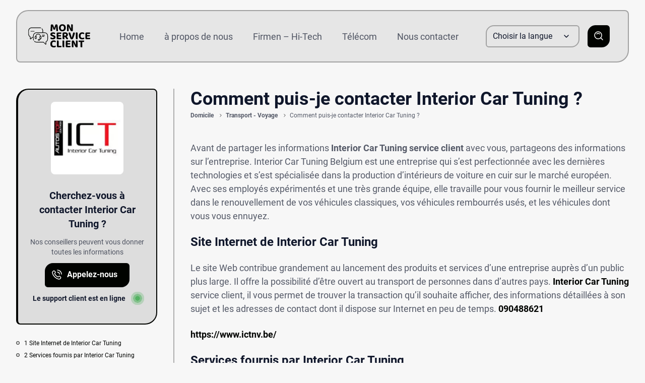

--- FILE ---
content_type: text/html; charset=UTF-8
request_url: https://monserviceclient.net/company/interior-car-tuning/
body_size: 67100
content:
<!DOCTYPE html> 
<html lang="fr-BE" prefix="og: https://ogp.me/ns#" class="no-js no-sv"> 
<head>
<meta charset="UTF-8">
<link rel="preload" href="https://monserviceclient.net/wp-content/plugins/contact-form-7/includes/css/styles.css?ver=6.1.1" as="style"> 
<link rel="preload" href="https://monserviceclient.net/wp-content/themes/pendigital/assets/styles/css/app.css?ver=1.5.3" as="style"> 
<link rel="preload" href="https://monserviceclient.net/wp-content/themes/pendigital/assets/styles/css/core.css?ver=1.5.3" as="style"> 
<link rel="preload" href="https://monserviceclient.net/wp-content/themes/pendigital/assets/styles/css/responsive.css?ver=1.5.3" as="style"> 
<link rel="preload" href="https://monserviceclient.net/wp-content/cache/fvm/min/1750501035-cssc640926f98acb8a17d4cac5199e2be5d89d41f134fbb8a6b01d502eeb07bf.css" as="style" media="all" /> 
<link rel="preload" href="https://monserviceclient.net/wp-content/cache/fvm/min/1750501035-css622ceeb618608a181f42ae538c249ff7c39462f3e05af72b0fb4aaabc59ba.css" as="style" media="all" /> 
<link rel="preload" href="https://monserviceclient.net/wp-content/cache/fvm/min/1750501035-cssecb0ecad50e227eb1710515612737a16ea5b656f81865263f3d00607ffca6.css" as="style" media="all" /> 
<link rel="preload" href="https://monserviceclient.net/wp-content/cache/fvm/min/1750501035-css4e0e33efbec09dbde553641fe34604cb64111bf91686463e11717051159c3.css" as="style" media="all" />
<script data-cfasync="false">if(navigator.userAgent.match(/MSIE|Internet Explorer/i)||navigator.userAgent.match(/Trident\/7\..*?rv:11/i)){var href=document.location.href;if(!href.match(/[?&]iebrowser/)){if(href.indexOf("?")==-1){if(href.indexOf("#")==-1){document.location.href=href+"?iebrowser=1"}else{document.location.href=href.replace("#","?iebrowser=1#")}}else{if(href.indexOf("#")==-1){document.location.href=href+"&iebrowser=1"}else{document.location.href=href.replace("#","&iebrowser=1#")}}}}</script>
<script data-cfasync="false">class FVMLoader{constructor(e){this.triggerEvents=e,this.eventOptions={passive:!0},this.userEventListener=this.triggerListener.bind(this),this.delayedScripts={normal:[],async:[],defer:[]},this.allJQueries=[]}_addUserInteractionListener(e){this.triggerEvents.forEach(t=>window.addEventListener(t,e.userEventListener,e.eventOptions))}_removeUserInteractionListener(e){this.triggerEvents.forEach(t=>window.removeEventListener(t,e.userEventListener,e.eventOptions))}triggerListener(){this._removeUserInteractionListener(this),"loading"===document.readyState?document.addEventListener("DOMContentLoaded",this._loadEverythingNow.bind(this)):this._loadEverythingNow()}async _loadEverythingNow(){this._runAllDelayedCSS(),this._delayEventListeners(),this._delayJQueryReady(this),this._handleDocumentWrite(),this._registerAllDelayedScripts(),await this._loadScriptsFromList(this.delayedScripts.normal),await this._loadScriptsFromList(this.delayedScripts.defer),await this._loadScriptsFromList(this.delayedScripts.async),await this._triggerDOMContentLoaded(),await this._triggerWindowLoad(),window.dispatchEvent(new Event("wpr-allScriptsLoaded"))}_registerAllDelayedScripts(){document.querySelectorAll("script[type=fvmdelay]").forEach(e=>{e.hasAttribute("src")?e.hasAttribute("async")&&!1!==e.async?this.delayedScripts.async.push(e):e.hasAttribute("defer")&&!1!==e.defer||"module"===e.getAttribute("data-type")?this.delayedScripts.defer.push(e):this.delayedScripts.normal.push(e):this.delayedScripts.normal.push(e)})}_runAllDelayedCSS(){document.querySelectorAll("link[rel=fvmdelay]").forEach(e=>{e.setAttribute("rel","stylesheet")})}async _transformScript(e){return await this._requestAnimFrame(),new Promise(t=>{const n=document.createElement("script");let r;[...e.attributes].forEach(e=>{let t=e.nodeName;"type"!==t&&("data-type"===t&&(t="type",r=e.nodeValue),n.setAttribute(t,e.nodeValue))}),e.hasAttribute("src")?(n.addEventListener("load",t),n.addEventListener("error",t)):(n.text=e.text,t()),e.parentNode.replaceChild(n,e)})}async _loadScriptsFromList(e){const t=e.shift();return t?(await this._transformScript(t),this._loadScriptsFromList(e)):Promise.resolve()}_delayEventListeners(){let e={};function t(t,n){!function(t){function n(n){return e[t].eventsToRewrite.indexOf(n)>=0?"wpr-"+n:n}e[t]||(e[t]={originalFunctions:{add:t.addEventListener,remove:t.removeEventListener},eventsToRewrite:[]},t.addEventListener=function(){arguments[0]=n(arguments[0]),e[t].originalFunctions.add.apply(t,arguments)},t.removeEventListener=function(){arguments[0]=n(arguments[0]),e[t].originalFunctions.remove.apply(t,arguments)})}(t),e[t].eventsToRewrite.push(n)}function n(e,t){let n=e[t];Object.defineProperty(e,t,{get:()=>n||function(){},set(r){e["wpr"+t]=n=r}})}t(document,"DOMContentLoaded"),t(window,"DOMContentLoaded"),t(window,"load"),t(window,"pageshow"),t(document,"readystatechange"),n(document,"onreadystatechange"),n(window,"onload"),n(window,"onpageshow")}_delayJQueryReady(e){let t=window.jQuery;Object.defineProperty(window,"jQuery",{get:()=>t,set(n){if(n&&n.fn&&!e.allJQueries.includes(n)){n.fn.ready=n.fn.init.prototype.ready=function(t){e.domReadyFired?t.bind(document)(n):document.addEventListener("DOMContentLoaded2",()=>t.bind(document)(n))};const t=n.fn.on;n.fn.on=n.fn.init.prototype.on=function(){if(this[0]===window){function e(e){return e.split(" ").map(e=>"load"===e||0===e.indexOf("load.")?"wpr-jquery-load":e).join(" ")}"string"==typeof arguments[0]||arguments[0]instanceof String?arguments[0]=e(arguments[0]):"object"==typeof arguments[0]&&Object.keys(arguments[0]).forEach(t=>{delete Object.assign(arguments[0],{[e(t)]:arguments[0][t]})[t]})}return t.apply(this,arguments),this},e.allJQueries.push(n)}t=n}})}async _triggerDOMContentLoaded(){this.domReadyFired=!0,await this._requestAnimFrame(),document.dispatchEvent(new Event("DOMContentLoaded2")),await this._requestAnimFrame(),window.dispatchEvent(new Event("DOMContentLoaded2")),await this._requestAnimFrame(),document.dispatchEvent(new Event("wpr-readystatechange")),await this._requestAnimFrame(),document.wpronreadystatechange&&document.wpronreadystatechange()}async _triggerWindowLoad(){await this._requestAnimFrame(),window.dispatchEvent(new Event("wpr-load")),await this._requestAnimFrame(),window.wpronload&&window.wpronload(),await this._requestAnimFrame(),this.allJQueries.forEach(e=>e(window).trigger("wpr-jquery-load")),window.dispatchEvent(new Event("wpr-pageshow")),await this._requestAnimFrame(),window.wpronpageshow&&window.wpronpageshow()}_handleDocumentWrite(){const e=new Map;document.write=document.writeln=function(t){const n=document.currentScript,r=document.createRange(),i=n.parentElement;let a=e.get(n);void 0===a&&(a=n.nextSibling,e.set(n,a));const s=document.createDocumentFragment();r.setStart(s,0),s.appendChild(r.createContextualFragment(t)),i.insertBefore(s,a)}}async _requestAnimFrame(){return new Promise(e=>requestAnimationFrame(e))}static run(){const e=new FVMLoader(["keydown","mousemove","touchmove","touchstart","touchend","wheel"]);e._addUserInteractionListener(e)}}FVMLoader.run();</script>
<meta name="google-site-verification" content="JHsDnOvSUmJK2gp-Zx3vI6K4ViOM-xsHHWBUGVG4oHQ" />
<meta name="google-site-verification" content="23XGVFmmOz3h2n2FDnNAY8weL7RLOOW62ar_YomGGjI" />
<meta http-equiv="X-UA-Compatible" content="IE=edge">
<meta name="viewport" content="width=device-width, initial-scale=1.0">
<meta name="theme-color" content="#65c6b6" media="(prefers-color-scheme: light)" />
<meta name="theme-color" content="#569AF6" media="(prefers-color-scheme: dark)" /><title>Interior Car Tuning Service Client, Téléphone - MONServiceClient</title>
<meta name="description" content="Vous pouvez accéder aux coordonnées de l’Interior Car Tuning service client en cliquant ici."/>
<meta name="robots" content="follow, index, max-snippet:-1, max-video-preview:-1, max-image-preview:large"/>
<link rel="canonical" href="https://monserviceclient.net/company/interior-car-tuning/" />
<meta property="og:locale" content="fr_FR" />
<meta property="og:type" content="article" />
<meta property="og:title" content="Interior Car Tuning Service Client, Téléphone - MONServiceClient" />
<meta property="og:description" content="Vous pouvez accéder aux coordonnées de l’Interior Car Tuning service client en cliquant ici." />
<meta property="og:url" content="https://monserviceclient.net/company/interior-car-tuning/" />
<meta property="og:site_name" content="MONServiceClient" />
<meta property="article:publisher" content="https://tr-tr.facebook.com/bilgecafe/" />
<meta property="og:updated_time" content="2024-02-06T11:54:35+01:00" />
<meta property="og:image" content="https://monserviceclient.net/wp-content/uploads/2022/09/interior-car-tuning.jpg" />
<meta property="og:image:secure_url" content="https://monserviceclient.net/wp-content/uploads/2022/09/interior-car-tuning.jpg" />
<meta property="og:image:width" content="300" />
<meta property="og:image:height" content="300" />
<meta property="og:image:alt" content="interior car tuning" />
<meta property="og:image:type" content="image/jpeg" />
<meta name="twitter:card" content="summary_large_image" />
<meta name="twitter:title" content="Interior Car Tuning Service Client, Téléphone - MONServiceClient" />
<meta name="twitter:description" content="Vous pouvez accéder aux coordonnées de l’Interior Car Tuning service client en cliquant ici." />
<meta name="twitter:image" content="https://monserviceclient.net/wp-content/uploads/2022/09/interior-car-tuning.jpg" />
<link rel="alternate" href="https://monserviceclient.net/company/interior-car-tuning/" hreflang="fr-BE" />
<link rel="alternate" href="https://monserviceclient.net/nl-BE/company/klantenservice-van-interior-car-tuning/" hreflang="nl-BE" /> 
<script async
crossorigin="anonymous" data-type="lazy" data-src="https://pagead2.googlesyndication.com/pagead/js/adsbygoogle.js?client=ca-pub-6839510366133443"></script>
<script data-type="lazy" data-src="[data-uri]"></script>
<script async data-type="lazy" data-src="https://www.googletagmanager.com/gtag/js?id=G-S0VS5NB5LZ"></script>
<script data-type="lazy" data-src="[data-uri]"></script>
<style media="all">img:is([sizes="auto" i],[sizes^="auto," i]){contain-intrinsic-size:3000px 1500px}</style> 
<style id='classic-theme-styles-inline-css' type='text/css' media="all">/*! This file is auto-generated */ .wp-block-button__link{color:#fff;background-color:#32373c;border-radius:9999px;box-shadow:none;text-decoration:none;padding:calc(.667em + 2px) calc(1.333em + 2px);font-size:1.125em}.wp-block-file__button{background:#32373c;color:#fff;text-decoration:none}</style> 
<style id='global-styles-inline-css' type='text/css' media="all">:root{--wp--preset--aspect-ratio--square:1;--wp--preset--aspect-ratio--4-3:4/3;--wp--preset--aspect-ratio--3-4:3/4;--wp--preset--aspect-ratio--3-2:3/2;--wp--preset--aspect-ratio--2-3:2/3;--wp--preset--aspect-ratio--16-9:16/9;--wp--preset--aspect-ratio--9-16:9/16;--wp--preset--color--black:#000000;--wp--preset--color--cyan-bluish-gray:#abb8c3;--wp--preset--color--white:#ffffff;--wp--preset--color--pale-pink:#f78da7;--wp--preset--color--vivid-red:#cf2e2e;--wp--preset--color--luminous-vivid-orange:#ff6900;--wp--preset--color--luminous-vivid-amber:#fcb900;--wp--preset--color--light-green-cyan:#7bdcb5;--wp--preset--color--vivid-green-cyan:#00d084;--wp--preset--color--pale-cyan-blue:#8ed1fc;--wp--preset--color--vivid-cyan-blue:#0693e3;--wp--preset--color--vivid-purple:#9b51e0;--wp--preset--gradient--vivid-cyan-blue-to-vivid-purple:linear-gradient(135deg,rgba(6,147,227,1) 0%,rgb(155,81,224) 100%);--wp--preset--gradient--light-green-cyan-to-vivid-green-cyan:linear-gradient(135deg,rgb(122,220,180) 0%,rgb(0,208,130) 100%);--wp--preset--gradient--luminous-vivid-amber-to-luminous-vivid-orange:linear-gradient(135deg,rgba(252,185,0,1) 0%,rgba(255,105,0,1) 100%);--wp--preset--gradient--luminous-vivid-orange-to-vivid-red:linear-gradient(135deg,rgba(255,105,0,1) 0%,rgb(207,46,46) 100%);--wp--preset--gradient--very-light-gray-to-cyan-bluish-gray:linear-gradient(135deg,rgb(238,238,238) 0%,rgb(169,184,195) 100%);--wp--preset--gradient--cool-to-warm-spectrum:linear-gradient(135deg,rgb(74,234,220) 0%,rgb(151,120,209) 20%,rgb(207,42,186) 40%,rgb(238,44,130) 60%,rgb(251,105,98) 80%,rgb(254,248,76) 100%);--wp--preset--gradient--blush-light-purple:linear-gradient(135deg,rgb(255,206,236) 0%,rgb(152,150,240) 100%);--wp--preset--gradient--blush-bordeaux:linear-gradient(135deg,rgb(254,205,165) 0%,rgb(254,45,45) 50%,rgb(107,0,62) 100%);--wp--preset--gradient--luminous-dusk:linear-gradient(135deg,rgb(255,203,112) 0%,rgb(199,81,192) 50%,rgb(65,88,208) 100%);--wp--preset--gradient--pale-ocean:linear-gradient(135deg,rgb(255,245,203) 0%,rgb(182,227,212) 50%,rgb(51,167,181) 100%);--wp--preset--gradient--electric-grass:linear-gradient(135deg,rgb(202,248,128) 0%,rgb(113,206,126) 100%);--wp--preset--gradient--midnight:linear-gradient(135deg,rgb(2,3,129) 0%,rgb(40,116,252) 100%);--wp--preset--font-size--small:13px;--wp--preset--font-size--medium:20px;--wp--preset--font-size--large:36px;--wp--preset--font-size--x-large:42px;--wp--preset--spacing--20:0.44rem;--wp--preset--spacing--30:0.67rem;--wp--preset--spacing--40:1rem;--wp--preset--spacing--50:1.5rem;--wp--preset--spacing--60:2.25rem;--wp--preset--spacing--70:3.38rem;--wp--preset--spacing--80:5.06rem;--wp--preset--shadow--natural:6px 6px 9px rgba(0, 0, 0, 0.2);--wp--preset--shadow--deep:12px 12px 50px rgba(0, 0, 0, 0.4);--wp--preset--shadow--sharp:6px 6px 0px rgba(0, 0, 0, 0.2);--wp--preset--shadow--outlined:6px 6px 0px -3px rgba(255, 255, 255, 1), 6px 6px rgba(0, 0, 0, 1);--wp--preset--shadow--crisp:6px 6px 0px rgba(0, 0, 0, 1)}:where(.is-layout-flex){gap:.5em}:where(.is-layout-grid){gap:.5em}body .is-layout-flex{display:flex}.is-layout-flex{flex-wrap:wrap;align-items:center}.is-layout-flex>:is(*,div){margin:0}body .is-layout-grid{display:grid}.is-layout-grid>:is(*,div){margin:0}:where(.wp-block-columns.is-layout-flex){gap:2em}:where(.wp-block-columns.is-layout-grid){gap:2em}:where(.wp-block-post-template.is-layout-flex){gap:1.25em}:where(.wp-block-post-template.is-layout-grid){gap:1.25em}.has-black-color{color:var(--wp--preset--color--black)!important}.has-cyan-bluish-gray-color{color:var(--wp--preset--color--cyan-bluish-gray)!important}.has-white-color{color:var(--wp--preset--color--white)!important}.has-pale-pink-color{color:var(--wp--preset--color--pale-pink)!important}.has-vivid-red-color{color:var(--wp--preset--color--vivid-red)!important}.has-luminous-vivid-orange-color{color:var(--wp--preset--color--luminous-vivid-orange)!important}.has-luminous-vivid-amber-color{color:var(--wp--preset--color--luminous-vivid-amber)!important}.has-light-green-cyan-color{color:var(--wp--preset--color--light-green-cyan)!important}.has-vivid-green-cyan-color{color:var(--wp--preset--color--vivid-green-cyan)!important}.has-pale-cyan-blue-color{color:var(--wp--preset--color--pale-cyan-blue)!important}.has-vivid-cyan-blue-color{color:var(--wp--preset--color--vivid-cyan-blue)!important}.has-vivid-purple-color{color:var(--wp--preset--color--vivid-purple)!important}.has-black-background-color{background-color:var(--wp--preset--color--black)!important}.has-cyan-bluish-gray-background-color{background-color:var(--wp--preset--color--cyan-bluish-gray)!important}.has-white-background-color{background-color:var(--wp--preset--color--white)!important}.has-pale-pink-background-color{background-color:var(--wp--preset--color--pale-pink)!important}.has-vivid-red-background-color{background-color:var(--wp--preset--color--vivid-red)!important}.has-luminous-vivid-orange-background-color{background-color:var(--wp--preset--color--luminous-vivid-orange)!important}.has-luminous-vivid-amber-background-color{background-color:var(--wp--preset--color--luminous-vivid-amber)!important}.has-light-green-cyan-background-color{background-color:var(--wp--preset--color--light-green-cyan)!important}.has-vivid-green-cyan-background-color{background-color:var(--wp--preset--color--vivid-green-cyan)!important}.has-pale-cyan-blue-background-color{background-color:var(--wp--preset--color--pale-cyan-blue)!important}.has-vivid-cyan-blue-background-color{background-color:var(--wp--preset--color--vivid-cyan-blue)!important}.has-vivid-purple-background-color{background-color:var(--wp--preset--color--vivid-purple)!important}.has-black-border-color{border-color:var(--wp--preset--color--black)!important}.has-cyan-bluish-gray-border-color{border-color:var(--wp--preset--color--cyan-bluish-gray)!important}.has-white-border-color{border-color:var(--wp--preset--color--white)!important}.has-pale-pink-border-color{border-color:var(--wp--preset--color--pale-pink)!important}.has-vivid-red-border-color{border-color:var(--wp--preset--color--vivid-red)!important}.has-luminous-vivid-orange-border-color{border-color:var(--wp--preset--color--luminous-vivid-orange)!important}.has-luminous-vivid-amber-border-color{border-color:var(--wp--preset--color--luminous-vivid-amber)!important}.has-light-green-cyan-border-color{border-color:var(--wp--preset--color--light-green-cyan)!important}.has-vivid-green-cyan-border-color{border-color:var(--wp--preset--color--vivid-green-cyan)!important}.has-pale-cyan-blue-border-color{border-color:var(--wp--preset--color--pale-cyan-blue)!important}.has-vivid-cyan-blue-border-color{border-color:var(--wp--preset--color--vivid-cyan-blue)!important}.has-vivid-purple-border-color{border-color:var(--wp--preset--color--vivid-purple)!important}.has-vivid-cyan-blue-to-vivid-purple-gradient-background{background:var(--wp--preset--gradient--vivid-cyan-blue-to-vivid-purple)!important}.has-light-green-cyan-to-vivid-green-cyan-gradient-background{background:var(--wp--preset--gradient--light-green-cyan-to-vivid-green-cyan)!important}.has-luminous-vivid-amber-to-luminous-vivid-orange-gradient-background{background:var(--wp--preset--gradient--luminous-vivid-amber-to-luminous-vivid-orange)!important}.has-luminous-vivid-orange-to-vivid-red-gradient-background{background:var(--wp--preset--gradient--luminous-vivid-orange-to-vivid-red)!important}.has-very-light-gray-to-cyan-bluish-gray-gradient-background{background:var(--wp--preset--gradient--very-light-gray-to-cyan-bluish-gray)!important}.has-cool-to-warm-spectrum-gradient-background{background:var(--wp--preset--gradient--cool-to-warm-spectrum)!important}.has-blush-light-purple-gradient-background{background:var(--wp--preset--gradient--blush-light-purple)!important}.has-blush-bordeaux-gradient-background{background:var(--wp--preset--gradient--blush-bordeaux)!important}.has-luminous-dusk-gradient-background{background:var(--wp--preset--gradient--luminous-dusk)!important}.has-pale-ocean-gradient-background{background:var(--wp--preset--gradient--pale-ocean)!important}.has-electric-grass-gradient-background{background:var(--wp--preset--gradient--electric-grass)!important}.has-midnight-gradient-background{background:var(--wp--preset--gradient--midnight)!important}.has-small-font-size{font-size:var(--wp--preset--font-size--small)!important}.has-medium-font-size{font-size:var(--wp--preset--font-size--medium)!important}.has-large-font-size{font-size:var(--wp--preset--font-size--large)!important}.has-x-large-font-size{font-size:var(--wp--preset--font-size--x-large)!important}:where(.wp-block-post-template.is-layout-flex){gap:1.25em}:where(.wp-block-post-template.is-layout-grid){gap:1.25em}:where(.wp-block-columns.is-layout-flex){gap:2em}:where(.wp-block-columns.is-layout-grid){gap:2em}:root :where(.wp-block-pullquote){font-size:1.5em;line-height:1.6}</style> 
<link rel='stylesheet' id='contact-form-7-css' href='https://monserviceclient.net/wp-content/cache/fvm/min/1750501035-cssc640926f98acb8a17d4cac5199e2be5d89d41f134fbb8a6b01d502eeb07bf.css' type='text/css' media='all' /> 
<link rel='stylesheet' id='pd-app-css' href='https://monserviceclient.net/wp-content/cache/fvm/min/1750501035-css622ceeb618608a181f42ae538c249ff7c39462f3e05af72b0fb4aaabc59ba.css' type='text/css' media='all' /> 
<link rel='stylesheet' id='pd-core-css' href='https://monserviceclient.net/wp-content/cache/fvm/min/1750501035-cssecb0ecad50e227eb1710515612737a16ea5b656f81865263f3d00607ffca6.css' type='text/css' media='all' /> 
<link rel='stylesheet' id='pd-responsive-css' href='https://monserviceclient.net/wp-content/cache/fvm/min/1750501035-css4e0e33efbec09dbde553641fe34604cb64111bf91686463e11717051159c3.css' type='text/css' media='all' /> 
<link rel="icon" href="https://monserviceclient.net/wp-content/uploads/2021/08/cropped-logo_size_invert-300x300.jpg" sizes="192x192" /> 
<style type="text/css" id="wp-custom-css" media="all">.footer-mons{position:absolute;left:-9999px;top:auto;width:1px;height:1px;overflow:hidden}</style> 
</head>
<body class="wp-singular wpbdp_listing-template-default single single-wpbdp_listing postid-1351 wp-custom-logo wp-theme-pendigital h-full min-h-full font-roboto leading-normal flex flex-col"> <svg width="0" height="0"> <symbol id="logo" xmlns="http://www.w3.org/2000/svg" viewbox="0 0 1624 630"> <g fill="none"> <g fill="currentColor" transform="translate(0 85)"> <path d="M422.8,128.9 L385.6,128.9 L385.6,89.2 C385.6,66.5 377,44.8 361.5,28.2 C358.6,25.1 353.8,25 350.7,27.8 C347.6,30.7 347.5,35.5 350.3,38.6 C363.2,52.3 370.3,70.3 370.3,89.1 L370.3,128.8 L214.6,128.8 C165.4,128.8 125.4,168.8 125.4,218 L125.4,245.4 L113.4,245.4 C108.6,245.4 104.2,247.3 100.8,250.6 L60.2,291.2 L60.2,250.4 C60.2,244.1 56.9,238.3 51.5,235.1 C29.2,221.8 15.3,197.5 15.3,171.5 L15.3,89.2 C15.3,48.4 48.5,15.3 89.2,15.3 L296.3,15.3 C305.9,15.3 315.1,17.1 323.9,20.6 C327.8,22.2 332.3,20.3 333.9,16.4 C335.5,12.5 333.6,8 329.7,6.4 C319.1,2.1 307.9,0 296.4,0 L89.2,0 C40,0 0,40.1 0,89.2 L0,171.5 C0,202.8 16.7,232.2 43.7,248.2 C44.5,248.7 45,249.5 45,250.4 L45,294.9 C45,300.5 48.3,305.5 53.5,307.6 C56.9,309.3 64,309 68.5,304.6 L111.7,261.4 C112.2,260.9 112.8,260.7 113.5,260.7 L125.5,260.7 L125.5,300.4 C125.5,312.4 127.9,324.1 132.5,335.1 C134.1,339 138.6,340.8 142.5,339.2 C146.4,337.6 148.2,333.1 146.6,329.2 C142.7,320.1 140.8,310.4 140.8,300.4 L140.8,218.1 C140.8,177.3 174,144.2 214.7,144.2 L422.8,144.2 C463.6,144.2 496.7,177.4 496.7,218.1 L496.7,300.4 C496.7,326.4 483.4,350.1 461.1,363.6 C455.8,366.8 452.6,372.6 452.6,378.8 L452.6,428.7 L403.5,379.6 C400.1,376.2 395.6,374.4 390.9,374.4 L214.6,374.4 C196,374.4 178.3,367.5 164.6,355 C161.5,352.1 156.7,352.4 153.8,355.5 C150.9,358.6 151.2,363.5 154.3,366.3 C170.8,381.4 192.2,389.8 214.6,389.8 L390.8,389.8 C391.5,389.8 392.1,390.1 392.6,390.5 L444.3,442.2 C448.3,445.3 452.2,447.6 459.3,445.2 C464.5,443.1 467.8,438.1 467.8,432.5 L467.8,378.9 C467.8,378 468.2,377.2 469,376.8 C495.9,360.5 512,331.9 512,300.5 L512,218.1 C512,168.9 472,128.9 422.8,128.9 L422.8,128.9 Z"/><path d="M297.1 311.3C292.6 305 284.4 300.7 275.1 300.7 261 300.7 249.5 310.5 249.5 322.5 249.5 334.5 261 344.3 275.1 344.3 287.5 344.3 297.9 336.8 300.2 326.8 311.5 322 320.4 312.6 324.2 300.6 335.4 298.1 343.7 288.1 343.7 276.1L343.7 248.5C343.7 237 335.9 227.3 325.3 224.3 322.8 208.9 315.3 194.8 303.7 184.2 290.8 172.3 274 165.8 256.5 165.8 221.9 165.8 193.1 190.7 187.6 224.3 177 227.3 169.2 237 169.2 248.5L169.2 276.1C169.2 289.9 180.5 301.2 194.3 301.2 208.1 301.2 219.4 289.9 219.4 276.1L219.4 248.5C219.4 237.7 212.6 228.5 203 224.9 208 199.6 230.1 181 256.5 181 282.5 181 304.9 199.9 309.9 224.9 300.3 228.4 293.5 237.7 293.5 248.5L293.5 276.1C293.5 286.3 299.6 295.1 308.4 299 306.1 304.2 302.1 308.5 297.1 311.3L297.1 311.3ZM275.2 328.9C269.1 328.9 264.9 325.5 264.9 322.4 264.9 319.3 269.1 315.9 275.2 315.9 281.3 315.9 285.5 319.3 285.5 322.4 285.5 325.5 281.2 328.9 275.2 328.9ZM204.3 276.1C204.3 281.5 199.9 285.9 194.5 285.9 189.1 285.9 184.7 281.5 184.7 276.1L184.7 248.5C184.7 243.1 189.1 238.7 194.5 238.7 199.9 238.7 204.3 243.1 204.3 248.5L204.3 276.1ZM308.9 248.5C308.9 243.1 313.3 238.7 318.7 238.7 324.1 238.7 328.5 243.1 328.5 248.5L328.5 276.1C328.5 281.5 324.1 285.9 318.7 285.9 313.3 285.9 308.9 281.5 308.9 276.1L308.9 248.5ZM363.7 209.1 424.6 209.1C428.8 209.1 432.2 205.7 432.2 201.5 432.2 197.3 428.8 193.9 424.6 193.9L363.7 193.9C359.5 193.9 356.1 197.3 356.1 201.5 356.1 205.7 359.5 209.1 363.7 209.1ZM363.7 243.4 410.7 243.4C414.9 243.4 418.3 240 418.3 235.8 418.3 231.6 414.9 228.2 410.7 228.2L363.7 228.2C359.5 228.2 356.1 231.6 356.1 235.8 356.1 240 359.5 243.4 363.7 243.4Z"/> <circle cx="75.2" cy="100.1" r="11.4"/> <circle cx="109.8" cy="100.1" r="11.4"/> <circle cx="144.1" cy="100.1" r="11.4"/> </g> <path fill="#000" d="M124.26 134.805C121.98 136.705 119.035 138.225 115.425 139.365 111.815 140.505 107.73 141.075 103.17 141.075 97.09 141.075 92.0075 140.315 87.9225 138.795 83.8375 137.275 81.13 134.615 79.8 130.815 73.72 113.145 68.5425 98.4675 64.2675 86.7825 59.9925 75.0975 56.62 64.98 54.15 56.43L53.01 56.43C52.44 68.21 51.965 78.9925 51.585 88.7775 51.205 98.5625 50.8725 108.11 50.5875 117.42 50.3025 126.73 49.97 136.135 49.59 145.635 49.21 155.135 48.735 165.585 48.165 176.985 46.075 177.745 43.2725 178.4575 39.7575 179.1225 36.2425 179.7875 32.585 180.12 28.785 180.12 21.375 180.12 15.58 178.8375 11.4 176.2725 7.22 173.7075 5.13 169.29 5.13 163.02 5.13 159.41 5.2725 154.4225 5.5575 148.0575 5.8425 141.6925 6.2225 134.3775 6.6975 126.1125 7.1725 117.8475 7.7425 108.965 8.4075 99.465 9.0725 89.965 9.7375 80.3225 10.4025 70.5375 11.0675 60.7525 11.685 51.0625 12.255 41.4675 12.825 31.8725 13.395 22.99 13.965 14.82 15.485 12.73 18.5725 10.4025 23.2275 7.8375 27.8825 5.2725 34.39 3.99 42.75 3.99 51.68 3.99 58.71 5.415 63.84 8.265 68.97 11.115 72.865 15.77 75.525 22.23 77.615 27.36 79.8 33.1075 82.08 39.4725 84.36 45.8375 86.64 52.345 88.92 58.995 91.2 65.645 93.4325 72.2475 95.6175 78.8025 97.8025 85.3575 99.845 91.39 101.745 96.9L103.17 96.9C108.49 80.18 113.81 63.9825 119.13 48.3075 124.45 32.6325 129.105 19.475 133.095 8.835 135.755 7.505 139.1275 6.365 143.2125 5.415 147.2975 4.465 151.81 3.99 156.75 3.99 165.3 3.99 172.14 5.225 177.27 7.695 182.4 10.165 185.44 13.775 186.39 18.525 187.15 22.325 188.005 28.12 188.955 35.91 189.905 43.7 190.855 52.63 191.805 62.7 192.755 72.77 193.705 83.3625 194.655 94.4775 195.605 105.5925 196.46 116.3275 197.22 126.6825 197.98 137.0375 198.645 146.49 199.215 155.04 199.785 163.59 200.165 170.24 200.355 174.99 197.505 176.7 194.465 177.9825 191.235 178.8375 188.005 179.6925 183.92 180.12 178.98 180.12 172.71 180.12 167.3425 178.98 162.8775 176.7 158.4125 174.42 155.99 169.955 155.61 163.305 154.28 141.265 153.3775 121.0775 152.9025 102.7425 152.4275 84.4075 151.905 69.35 151.335 57.57L149.91 57.57C147.63 65.55 144.3525 75.62 140.0775 87.78 135.8025 99.94 130.53 115.615 124.26 134.805ZM402.42 91.2C402.42 106.02 400.1875 119.13 395.7225 130.53 391.2575 141.93 385.035 151.4775 377.055 159.1725 369.075 166.8675 359.67 172.71 348.84 176.7 338.01 180.69 326.23 182.685 313.5 182.685 300.77 182.685 288.99 180.69 278.16 176.7 267.33 172.71 257.9725 166.8675 250.0875 159.1725 242.2025 151.4775 236.0275 141.93 231.5625 130.53 227.0975 119.13 224.865 106.02 224.865 91.2 224.865 76.38 227.145 63.3175 231.705 52.0125 236.265 40.7075 242.535 31.2075 250.515 23.5125 258.495 15.8175 267.8525 9.975 278.5875 5.985 289.3225 1.995 300.96 0 313.5 0 326.04 0 337.725 1.995 348.555 5.985 359.385 9.975 368.79 15.8175 376.77 23.5125 384.75 31.2075 391.02 40.7075 395.58 52.0125 400.14 63.3175 402.42 76.38 402.42 91.2ZM356.25 91.2C356.25 72.96 352.4025 59.2325 344.7075 50.0175 337.0125 40.8025 326.61 36.195 313.5 36.195 300.58 36.195 290.225 40.8025 282.435 50.0175 274.645 59.2325 270.75 72.96 270.75 91.2 270.75 109.63 274.5975 123.4525 282.2925 132.6675 289.9875 141.8825 300.39 146.49 313.5 146.49 326.61 146.49 337.0125 141.8825 344.7075 132.6675 352.4025 123.4525 356.25 109.63 356.25 91.2ZM585.96 172.425C583.3 174.705 579.69 176.5575 575.13 177.9825 570.57 179.4075 565.155 180.12 558.885 180.12 552.425 180.12 546.345 179.075 540.645 176.985 534.945 174.895 530.195 170.145 526.395 162.735L493.335 98.895C490.105 92.815 487.1125 86.735 484.3575 80.655 481.6025 74.575 478.895 68.21 476.235 61.56L474.24 62.13C475.19 73.53 475.76 84.4075 475.95 94.7625 476.14 105.1175 476.235 115.14 476.235 124.83L476.235 177.84C474.335 178.22 471.5325 178.6475 467.8275 179.1225 464.1225 179.5975 460.275 179.835 456.285 179.835 447.735 179.835 441.75 178.3625 438.33 175.4175 434.91 172.4725 433.2 167.2 433.2 159.6L433.2 12.825C435.48 9.595 439.1375 7.0775 444.1725 5.2725 449.2075 3.4675 454.575 2.565 460.275 2.565 466.925 2.565 473.0525 3.61 478.6575 5.7 484.2625 7.79 488.965 12.445 492.765 19.665L526.11 83.79C529.34 89.87 532.3325 95.95 535.0875 102.03 537.8425 108.11 540.55 114.475 543.21 121.125L544.35 120.84C543.4 108.11 542.8775 96.045 542.7825 84.645 542.6875 73.245 542.64 62.32 542.64 51.87L542.64 4.56C544.54 4.18 547.3425 3.705 551.0475 3.135 554.7525 2.565 558.695 2.28 562.875 2.28 571.425 2.28 577.41 3.7525 580.83 6.6975 584.25 9.6425 585.96 14.915 585.96 22.515L585.96 172.425ZM60.705 356.205C70.775 356.205 77.9475 354.4475 82.2225 350.9325 86.4975 347.4175 88.635 343.19 88.635 338.25 88.635 333.69 86.9725 330.0325 83.6475 327.2775 80.3225 324.5225 75.335 322.1 68.685 320.01L54.15 315.45C46.17 312.98 38.95 310.2725 32.49 307.3275 26.03 304.3825 20.52 300.8675 15.96 296.7825 11.4 292.6975 7.8375 287.8525 5.2725 282.2475 2.7075 276.6425 1.425 269.85 1.425 261.87 1.425 245.91 7.4575 233.275 19.5225 223.965 31.5875 214.655 48.355 210 69.825 210 77.995 210 85.5475 210.57 92.4825 211.71 99.4175 212.85 105.355 214.6075 110.295 216.9825 115.235 219.3575 119.13 222.255 121.98 225.675 124.83 229.095 126.255 233.085 126.255 237.645 126.255 242.015 125.1625 245.8625 122.9775 249.1875 120.7925 252.5125 118.275 255.315 115.425 257.595 111.055 254.555 105.26 251.99 98.04 249.9 90.82 247.81 82.935 246.765 74.385 246.765 65.265 246.765 58.52 248.19 54.15 251.04 49.78 253.89 47.595 257.5 47.595 261.87 47.595 265.67 49.02 268.5675 51.87 270.5625 54.72 272.5575 59.185 274.6 65.265 276.69L80.655 281.82C89.585 284.86 97.4225 288.1375 104.1675 291.6525 110.9125 295.1675 116.565 299.1575 121.125 303.6225 125.685 308.0875 129.105 313.2175 131.385 319.0125 133.665 324.8075 134.805 331.41 134.805 338.82 134.805 346.8 133.2375 354.0675 130.1025 360.6225 126.9675 367.1775 122.3125 372.83 116.1375 377.58 109.9625 382.33 102.3625 386.035 93.3375 388.695 84.3125 391.355 73.91 392.685 62.13 392.685 53.39 392.685 45.315 391.9725 37.905 390.5475 30.495 389.1225 24.0825 387.08 18.6675 384.42 13.2525 381.76 8.9775 378.4825 5.8425 374.5875 2.7075 370.6925 1.14 366.275 1.14 361.335 1.14 356.205 2.6125 351.93 5.5575 348.51 8.5025 345.09 11.78 342.335 15.39 340.245 20.52 344.425 26.9325 348.13 34.6275 351.36 42.3225 354.59 51.015 356.205 60.705 356.205ZM188.1 388.41C180.88 388.41 175.1325 386.2725 170.8575 381.9975 166.5825 377.7225 164.445 371.975 164.445 364.755L164.445 238.785C164.445 231.565 166.5825 225.8175 170.8575 221.5425 175.1325 217.2675 180.88 215.13 188.1 215.13L282.435 215.13C283.575 217.03 284.62 219.405 285.57 222.255 286.52 225.105 286.995 228.335 286.995 231.945 286.995 238.215 285.6175 242.87 282.8625 245.91 280.1075 248.95 276.26 250.47 271.32 250.47L208.05 250.47 208.05 282.39 274.17 282.39C275.31 284.29 276.355 286.665 277.305 289.515 278.255 292.365 278.73 295.595 278.73 299.205 278.73 305.475 277.4 310.0825 274.74 313.0275 272.08 315.9725 268.28 317.445 263.34 317.445L208.05 317.445 208.05 353.07 283.575 353.07C284.715 354.97 285.76 357.44 286.71 360.48 287.66 363.52 288.135 366.845 288.135 370.455 288.135 376.725 286.7575 381.285 284.0025 384.135 281.2475 386.985 277.495 388.41 272.745 388.41L188.1 388.41ZM457.71 270.705C457.71 281.725 454.8125 291.605 449.0175 300.345 443.2225 309.085 435.385 316.02 425.505 321.15 433.295 331.41 440.7525 341.0525 447.8775 350.0775 455.0025 359.1025 460.275 366.37 463.695 371.88 461.985 377.96 458.8025 382.5675 454.1475 385.7025 449.4925 388.8375 444.41 390.405 438.9 390.405 431.68 390.405 426.17 388.8375 422.37 385.7025 418.57 382.5675 414.96 378.245 411.54 372.735L384.18 330.27 364.515 330.27 364.515 387.555C362.425 388.125 359.48 388.6475 355.68 389.1225 351.88 389.5975 347.89 389.835 343.71 389.835 334.78 389.835 328.5575 388.315 325.0425 385.275 321.5275 382.235 319.77 376.725 319.77 368.745L319.77 230.52C319.77 226.72 320.7675 223.775 322.7625 221.685 324.7575 219.595 327.655 217.98 331.455 216.84 337.535 214.56 344.85 212.945 353.4 211.995 361.95 211.045 370.88 210.57 380.19 210.57 406.03 210.57 425.41 215.9375 438.33 226.6725 451.25 237.4075 457.71 252.085 457.71 270.705ZM381.615 295.785C390.735 295.785 398.145 293.7425 403.845 289.6575 409.545 285.5725 412.395 279.35 412.395 270.99 412.395 254.65 401.47 246.48 379.62 246.48 376.58 246.48 373.825 246.6225 371.355 246.9075 368.885 247.1925 366.415 247.525 363.945 247.905L363.945 295.785 381.615 295.785ZM585.675 382.71C583.205 384.8 579.4525 386.605 574.4175 388.125 569.3825 389.645 563.92 390.405 558.03 390.405 550.81 390.405 544.635 389.36 539.505 387.27 534.375 385.18 530.86 382.235 528.96 378.435 526.68 373.875 524.02 368.0325 520.98 360.9075 517.94 353.7825 514.7575 345.8975 511.4325 337.2525 508.1075 328.6075 504.64 319.345 501.03 309.465 497.42 299.585 493.9525 289.6575 490.6275 279.6825 487.3025 269.7075 484.1675 259.9225 481.2225 250.3275 478.2775 240.7325 475.76 231.85 473.67 223.68 476.14 221.4 479.6075 219.215 484.0725 217.125 488.5375 215.035 493.335 213.99 498.465 213.99 504.735 213.99 509.8175 215.3675 513.7125 218.1225 517.6075 220.8775 520.6 225.77 522.69 232.8 528.39 252.56 534.09 271.56 539.79 289.8 545.49 308.04 551.57 326.85 558.03 346.23L559.74 346.23C565.44 327.8 571.33 307.47 577.41 285.24 583.49 263.01 589.19 240.97 594.51 219.12 597.55 217.6 600.78 216.365 604.2 215.415 607.62 214.465 611.515 213.99 615.885 213.99 622.155 213.99 627.5225 215.415 631.9875 218.265 636.4525 221.115 638.685 225.77 638.685 232.23 638.685 236.22 637.6875 242.205 635.6925 250.185 633.6975 258.165 631.085 267.19 627.855 277.26 624.625 287.33 621.015 297.875 617.025 308.895 613.035 319.915 609.0925 330.365 605.1975 340.245 601.3025 350.125 597.5975 358.865 594.0825 366.465 590.5675 374.065 587.765 379.48 585.675 382.71ZM689.7 389.835C680.77 389.835 674.5475 388.315 671.0325 385.275 667.5175 382.235 665.76 376.725 665.76 368.745L665.76 214.56C667.85 214.18 670.8425 213.705 674.7375 213.135 678.6325 212.565 682.575 212.28 686.565 212.28 695.115 212.28 701.2425 213.705 704.9475 216.555 708.6525 219.405 710.505 225.01 710.505 233.37L710.505 387.555C708.415 388.125 705.47 388.6475 701.67 389.1225 697.87 389.5975 693.88 389.835 689.7 389.835ZM884.07 239.07C884.07 243.44 882.93 247.2875 880.65 250.6125 878.37 253.9375 875.71 256.55 872.67 258.45 867.73 255.22 862.3625 252.37 856.5675 249.9 850.7725 247.43 843.885 246.195 835.905 246.195 820.705 246.195 808.83 250.9925 800.28 260.5875 791.73 270.1825 787.455 283.815 787.455 301.485 787.455 319.725 791.9675 333.4525 800.9925 342.6675 810.0175 351.8825 822.415 356.49 838.185 356.49 846.355 356.49 853.3375 355.3975 859.1325 353.2125 864.9275 351.0275 870.295 348.415 875.235 345.375 878.085 347.655 880.4125 350.5525 882.2175 354.0675 884.0225 357.5825 884.925 361.525 884.925 365.895 884.925 369.695 883.9275 373.2575 881.9325 376.5825 879.9375 379.9075 876.47 382.71 871.53 384.99 867.73 386.89 862.6 388.6475 856.14 390.2625 849.68 391.8775 841.7 392.685 832.2 392.685 819.47 392.685 807.595 390.88 796.575 387.27 785.555 383.66 775.96 378.15 767.79 370.74 759.62 363.33 753.2075 353.8775 748.5525 342.3825 743.8975 330.8875 741.57 317.255 741.57 301.485 741.57 286.665 743.8975 273.555 748.5525 262.155 753.2075 250.755 759.525 241.2075 767.505 233.5125 775.485 225.8175 784.795 219.975 795.435 215.985 806.075 211.995 817.475 210 829.635 210 846.925 210 860.32 212.755 869.82 218.265 879.32 223.775 884.07 230.71 884.07 239.07ZM937.65 388.41C930.43 388.41 924.6825 386.2725 920.4075 381.9975 916.1325 377.7225 913.995 371.975 913.995 364.755L913.995 238.785C913.995 231.565 916.1325 225.8175 920.4075 221.5425 924.6825 217.2675 930.43 215.13 937.65 215.13L1031.985 215.13C1033.125 217.03 1034.17 219.405 1035.12 222.255 1036.07 225.105 1036.545 228.335 1036.545 231.945 1036.545 238.215 1035.1675 242.87 1032.4125 245.91 1029.6575 248.95 1025.81 250.47 1020.87 250.47L957.6 250.47 957.6 282.39 1023.72 282.39C1024.86 284.29 1025.905 286.665 1026.855 289.515 1027.805 292.365 1028.28 295.595 1028.28 299.205 1028.28 305.475 1026.95 310.0825 1024.29 313.0275 1021.63 315.9725 1017.83 317.445 1012.89 317.445L957.6 317.445 957.6 353.07 1033.125 353.07C1034.265 354.97 1035.31 357.44 1036.26 360.48 1037.21 363.52 1037.685 366.845 1037.685 370.455 1037.685 376.725 1036.3075 381.285 1033.5525 384.135 1030.7975 386.985 1027.045 388.41 1022.295 388.41L937.65 388.41ZM142.5 449.07C142.5 453.44 141.36 457.2875 139.08 460.6125 136.8 463.9375 134.14 466.55 131.1 468.45 126.16 465.22 120.7925 462.37 114.9975 459.9 109.2025 457.43 102.315 456.195 94.335 456.195 79.135 456.195 67.26 460.9925 58.71 470.5875 50.16 480.1825 45.885 493.815 45.885 511.485 45.885 529.725 50.3975 543.4525 59.4225 552.6675 68.4475 561.8825 80.845 566.49 96.615 566.49 104.785 566.49 111.7675 565.3975 117.5625 563.2125 123.3575 561.0275 128.725 558.415 133.665 555.375 136.515 557.655 138.8425 560.5525 140.6475 564.0675 142.4525 567.5825 143.355 571.525 143.355 575.895 143.355 579.695 142.3575 583.2575 140.3625 586.5825 138.3675 589.9075 134.9 592.71 129.96 594.99 126.16 596.89 121.03 598.6475 114.57 600.2625 108.11 601.8775 100.13 602.685 90.63 602.685 77.9 602.685 66.025 600.88 55.005 597.27 43.985 593.66 34.39 588.15 26.22 580.74 18.05 573.33 11.6375 563.8775 6.9825 552.3825 2.3275 540.8875-2.27373675e-13 527.255-2.27373675e-13 511.485-2.27373675e-13 496.665 2.3275 483.555 6.9825 472.155 11.6375 460.755 17.955 451.2075 25.935 443.5125 33.915 435.8175 43.225 429.975 53.865 425.985 64.505 421.995 75.905 420 88.065 420 105.355 420 118.75 422.755 128.25 428.265 137.75 433.775 142.5 440.71 142.5 449.07ZM196.08 598.41C188.86 598.41 183.1125 596.2725 178.8375 591.9975 174.5625 587.7225 172.425 581.975 172.425 574.755L172.425 424.56C174.515 424.18 177.5075 423.705 181.4025 423.135 185.2975 422.565 189.145 422.28 192.945 422.28 201.495 422.28 207.67 423.705 211.47 426.555 215.27 429.405 217.17 435.01 217.17 443.37L217.17 562.215 285.57 562.215C286.71 564.115 287.8025 566.585 288.8475 569.625 289.8925 572.665 290.415 575.99 290.415 579.6 290.415 585.87 289.0375 590.5725 286.2825 593.7075 283.5275 596.8425 279.775 598.41 275.025 598.41L196.08 598.41ZM342 599.835C333.07 599.835 326.8475 598.315 323.3325 595.275 319.8175 592.235 318.06 586.725 318.06 578.745L318.06 424.56C320.15 424.18 323.1425 423.705 327.0375 423.135 330.9325 422.565 334.875 422.28 338.865 422.28 347.415 422.28 353.5425 423.705 357.2475 426.555 360.9525 429.405 362.805 435.01 362.805 443.37L362.805 597.555C360.715 598.125 357.77 598.6475 353.97 599.1225 350.17 599.5975 346.18 599.835 342 599.835ZM426.36 598.41C419.14 598.41 413.3925 596.2725 409.1175 591.9975 404.8425 587.7225 402.705 581.975 402.705 574.755L402.705 448.785C402.705 441.565 404.8425 435.8175 409.1175 431.5425 413.3925 427.2675 419.14 425.13 426.36 425.13L520.695 425.13C521.835 427.03 522.88 429.405 523.83 432.255 524.78 435.105 525.255 438.335 525.255 441.945 525.255 448.215 523.8775 452.87 521.1225 455.91 518.3675 458.95 514.52 460.47 509.58 460.47L446.31 460.47 446.31 492.39 512.43 492.39C513.57 494.29 514.615 496.665 515.565 499.515 516.515 502.365 516.99 505.595 516.99 509.205 516.99 515.475 515.66 520.0825 513 523.0275 510.34 525.9725 506.54 527.445 501.6 527.445L446.31 527.445 446.31 563.07 521.835 563.07C522.975 564.97 524.02 567.44 524.97 570.48 525.92 573.52 526.395 576.845 526.395 580.455 526.395 586.725 525.0175 591.285 522.2625 594.135 519.5075 596.985 515.755 598.41 511.005 598.41L426.36 598.41ZM710.79 592.425C708.13 594.705 704.52 596.5575 699.96 597.9825 695.4 599.4075 689.985 600.12 683.715 600.12 677.255 600.12 671.175 599.075 665.475 596.985 659.775 594.895 655.025 590.145 651.225 582.735L618.165 518.895C614.935 512.815 611.9425 506.735 609.1875 500.655 606.4325 494.575 603.725 488.21 601.065 481.56L599.07 482.13C600.02 493.53 600.59 504.4075 600.78 514.7625 600.97 525.1175 601.065 535.14 601.065 544.83L601.065 597.84C599.165 598.22 596.3625 598.6475 592.6575 599.1225 588.9525 599.5975 585.105 599.835 581.115 599.835 572.565 599.835 566.58 598.3625 563.16 595.4175 559.74 592.4725 558.03 587.2 558.03 579.6L558.03 432.825C560.31 429.595 563.9675 427.0775 569.0025 425.2725 574.0375 423.4675 579.405 422.565 585.105 422.565 591.755 422.565 597.8825 423.61 603.4875 425.7 609.0925 427.79 613.795 432.445 617.595 439.665L650.94 503.79C654.17 509.87 657.1625 515.95 659.9175 522.03 662.6725 528.11 665.38 534.475 668.04 541.125L669.18 540.84C668.23 528.11 667.7075 516.045 667.6125 504.645 667.5175 493.245 667.47 482.32 667.47 471.87L667.47 424.56C669.37 424.18 672.1725 423.705 675.8775 423.135 679.5825 422.565 683.525 422.28 687.705 422.28 696.255 422.28 702.24 423.7525 705.66 426.6975 709.08 429.6425 710.79 434.915 710.79 442.515L710.79 592.425ZM830.49 461.04 830.49 597.555C828.4 598.125 825.455 598.6475 821.655 599.1225 817.855 599.5975 813.865 599.835 809.685 599.835 800.755 599.835 794.485 598.315 790.875 595.275 787.265 592.235 785.46 586.725 785.46 578.745L785.46 461.04 740.715 461.04C739.575 459.14 738.4825 456.67 737.4375 453.63 736.3925 450.59 735.87 447.265 735.87 443.655 735.87 437.195 737.295 432.4925 740.145 429.5475 742.995 426.6025 746.89 425.13 751.83 425.13L876.375 425.13C877.705 427.03 878.845 429.5 879.795 432.54 880.745 435.58 881.22 438.905 881.22 442.515 881.22 448.785 879.795 453.44 876.945 456.48 874.095 459.52 870.2 461.04 865.26 461.04L830.49 461.04Z" transform="translate(574.115 2.16)"/> </g> </symbol> <symbol id="search" viewbox="0 0 24 24" xmlns="http://www.w3.org/2000/svg"> <g fill="none"> <path d="M0 0h24v24H0Z"/> <g stroke-linecap="round" stroke-width="1.5" stroke="currentColor" fill="none" stroke-linejoin="round"> <path d="M11.05 4a7.05 7.05 0 1 0 0 14.11 7.05 7.05 0 1 0 0-14.12Z"/> <path d="M8.23 8.46l0-.01c1.56-1.57 4.09-1.57 5.65-.01 0 0 0 0 0 0"/> <path d="M20 20l-3.95-3.95"/> </g> <path d="M24 24H0V0h24Z"/></g> </symbol> <symbol id="email" xmlns="http://www.w3.org/2000/svg" viewbox="0 0 24 24"> <path d="M7.5,9.75l2.92547,1.80364a3.00023,3.00023,0,0,0,3.14906,0L16.5,9.75" fill="none" stroke="currentColor" stroke-linecap="round" stroke-linejoin="round" stroke-width="1.5" /> <rect x="3" y="5" width="18" height="14" rx="3" stroke-width="1.5" stroke="currentColor" stroke-linecap="round" stroke-linejoin="round" fill="none" /> <path d="M0,0H24V24H0Z" fill="none" /> </symbol> <symbol id="close" version="1.1" xmlns="http://www.w3.org/2000/svg" xmlns:xlink="http://www.w3.org/1999/xlink" x="0px" y="0px" viewbox="0 0 492 492" style="enable-background:new 0 0 492 492;" xml:space="preserve"> <g> <path d="M300.188,246L484.14,62.04c5.06-5.064,7.852-11.82,7.86-19.024c0-7.208-2.792-13.972-7.86-19.028L468.02,7.872 c-5.068-5.076-11.824-7.856-19.036-7.856c-7.2,0-13.956,2.78-19.024,7.856L246.008,191.82L62.048,7.872 c-5.06-5.076-11.82-7.856-19.028-7.856c-7.2,0-13.96,2.78-19.02,7.856L7.872,23.988c-10.496,10.496-10.496,27.568,0,38.052 L191.828,246L7.872,429.952c-5.064,5.072-7.852,11.828-7.852,19.032c0,7.204,2.788,13.96,7.852,19.028l16.124,16.116 c5.06,5.072,11.824,7.856,19.02,7.856c7.208,0,13.968-2.784,19.028-7.856l183.96-183.952l183.952,183.952 c5.068,5.072,11.824,7.856,19.024,7.856h0.008c7.204,0,13.96-2.784,19.028-7.856l16.12-16.116 c5.06-5.064,7.852-11.824,7.852-19.028c0-7.204-2.792-13.96-7.852-19.028L300.188,246z"/> </g> </symbol> <symbol id="phone" version="1.1" viewbox="0 0 24 24" xmlns="http://www.w3.org/2000/svg" xmlns:xlink="http://www.w3.org/1999/xlink"> <g stroke-linecap="round" stroke-width="1.5" stroke="currentColor" fill="none" stroke-linejoin="round"> <path d="M18.965,16.61l-1.173,-1.173c-0.586,-0.586 -1.536,-0.586 -2.121,0l-0.922,0.922c-0.206,0.206 -0.518,0.275 -0.784,0.158c-1.336,-0.585 -2.656,-1.472 -3.833,-2.649c-1.172,-1.172 -2.056,-2.486 -2.642,-3.817c-0.122,-0.275 -0.051,-0.598 0.162,-0.811l0.826,-0.826c0.671,-0.671 0.671,-1.62 0.085,-2.206l-1.173,-1.173c-0.781,-0.781 -2.047,-0.781 -2.828,0l-0.652,0.651c-0.741,0.741 -1.05,1.81 -0.85,2.87c0.494,2.613 2.012,5.474 4.461,7.923c2.449,2.449 5.31,3.967 7.923,4.461c1.06,0.2 2.129,-0.109 2.87,-0.85l0.651,-0.651c0.781,-0.781 0.781,-2.047 0,-2.829Z" ></path> <path d="M13,6.991c1.031,-0.014 2.067,0.368 2.854,1.155"></path> <path d="M18.682,5.318c-1.569,-1.569 -3.626,-2.354 -5.682,-2.354"></path> <path d="M17.009,11c0.014,-1.031 -0.368,-2.067 -1.155,-2.854"></path> <path d="M18.682,5.318c1.569,1.569 2.354,3.626 2.354,5.682"></path> </g> <path fill="none" d="M0,0h24v24h-24Z"></path> </symbol> <symbol id="pendigital-logo" viewbox="0 0 210 96" version="1.1" xmlns="http://www.w3.org/2000/svg" xmlns:xlink="http://www.w3.org/1999/xlink"> <g id="Page-1" stroke="none" stroke-width="1" fill="none" fill-rule="evenodd"> <g id="pen-digital-logo"> <path d="M13.004,92.64686 C13.7762211,91.9824417 14.3798647,91.1443602 14.76538,90.20141 C15.1569171,89.223332 15.3529458,88.1779929 15.34238,87.12451 C15.3588643,86.0446845 15.1610173,84.9723122 14.76029,83.96946 C14.3766124,83.0394345 13.7681466,82.2191524 12.98944,81.58215 C12.1037256,80.8788697 11.0833206,80.3645016 9.99116,80.07077 C8.60123522,79.694874 7.16522377,79.5169772 5.72559,79.54234 L0.11942,79.54234 L0.11942,94.83357 L5.74475,94.8434 C7.18814552,94.870947 8.62708793,94.674572 10.01032,94.26127 C11.107782,93.9327147 12.1265193,93.3833374 13.004,92.64686 Z M6.771,92.12321 L3.51937,92.12321 C3.16665887,92.12321 2.88073,91.8372811 2.88073,91.48457 L2.88073,82.26257 L6.771,82.26257 C7.5917815,82.247981 8.40972594,82.3629712 9.19467,82.6033 C9.83562957,82.8002439 10.4277654,83.1303445 10.93231,83.57199 C11.3970766,83.9913597 11.755621,84.5150952 11.97844,85.1001 C12.2203202,85.7455638 12.3392512,86.4305985 12.32909,87.11982 C12.3388526,87.8232977 12.2200186,88.5226408 11.97844,89.18341 C11.7565445,89.7829892 11.3984261,90.3228387 10.93231,90.76041 C10.4317928,91.2166065 9.83925424,91.5601489 9.19467,91.76786 C8.41169848,92.0182685 7.5929006,92.1383178 6.771,92.12321 Z" fill="#EB5050"></path> <path d="M36.01464,82.50692 L36.01464,94.84332 L39.07485,94.84332 L39.07485,79.44671 C38.2632205,79.4466729 37.4848225,79.769075 36.9109137,80.3429837 C36.337005,80.9168925 36.0146029,81.6952905 36.01464,82.50692 Z" fill="#EB5050"></path> <path d="M64.61364,83.14219 C65.177025,82.651165 65.83371,82.2788872 66.54437,82.04765 C67.3837823,81.77517 68.2624287,81.6431744 69.14485,81.65699 C69.5645711,81.6569041 69.9839433,81.6811849 70.40085,81.72971 C70.8087236,81.7766137 71.2134027,81.8480363 71.61269,81.94359 C71.9864273,82.0321549 72.3534329,82.1470416 72.71096,82.28739 L72.72119,82.29147 C73.2571748,82.5122209 73.8738607,82.3038506 74.16611,81.80325 L75.06539,80.23941 C74.6138776,79.97316 74.1410721,79.7447948 73.65183,79.55666 C73.1537994,79.3650657 72.643647,79.2066068 72.12471,79.08232 C71.6022768,78.9574989 71.0725643,78.8653967 70.53866,78.80655 C70.0071958,78.7475843 69.4728853,78.7179594 68.93816,78.71781 C67.6054608,78.6948442 66.2793773,78.9101603 65.02241,79.35361 C63.9545668,79.7337908 62.9745071,80.3257245 62.14101,81.09391 C61.3654013,81.8214155 60.7570473,82.7086911 60.35801,83.69439 C59.9461626,84.7159111 59.7386434,85.8082843 59.7472,86.90967 C59.7395147,88.0443497 59.9520236,89.1697452 60.37295,90.22349 C60.7792949,91.2432201 61.3949442,92.1664164 62.18016,92.93349 C63.0077233,93.7297227 63.9880252,94.3500368 65.06191,94.757 C66.2907591,95.2191899 67.5957066,95.4456453 68.90843,95.42451 C69.8621877,95.4333024 70.8129168,95.3158702 71.73587,95.07527 C72.5478711,94.8629584 73.3244201,94.5329264 74.04082,94.09567 C74.6992237,93.690561 75.2879886,93.1819247 75.78444,92.58935 C76.2661246,92.0130493 76.6534473,91.364062 76.932,90.66653 C77.2144148,89.95327 77.3872129,89.2013627 77.44452,88.43637 C77.504847,87.6220204 77.453457,86.8032456 77.29178,86.00283 L77.28149,86.013 L77.28149,86.00283 L69.09549,86.00283 L69.09549,86.15176 C69.0954953,86.8337057 69.3664043,87.4877182 69.8486194,87.9699201 C70.3308344,88.452122 70.9848543,88.7230133 71.6668,88.723 L74.47432,88.723 C74.3114993,89.8311274 73.6984381,90.8228832 72.78,91.46392 C72.2881472,91.8055652 71.7417649,92.0610589 71.16423,92.21947 C69.6591679,92.6181518 68.0703227,92.5675653 66.59367,92.07395 C65.8809763,91.8245887 65.224681,91.4366421 64.66261,90.93247 C64.1320056,90.4473817 63.7120693,89.8537322 63.43135,89.19188 C63.1367207,88.4893769 62.9892935,87.7339136 62.99818,86.97218 C62.9900854,86.2359248 63.1307005,85.505612 63.4116,84.825 C63.6811501,84.1810944 64.0919497,83.6059906 64.61364,83.14219 Z" fill="#EB5050"></path> <path d="M98.81,82.50692 L98.81,94.84332 L101.87021,94.84332 L101.87021,79.44671 C101.058575,79.4466543 100.280166,79.7690505 99.7062532,80.3429632 C99.1323405,80.916876 98.8099443,81.6952848 98.81,82.50692 Z" fill="#EB5050"></path> <path d="M131.38315,94.8434 L131.38315,82.26253 L137.16355,82.26253 L137.16355,79.54234 L122.54255,79.54234 L122.54255,82.26253 L128.32295,82.26253 L128.32295,91.78319 C128.322947,92.5948072 128.645359,93.3731836 129.219258,93.9470846 C129.793157,94.5209856 130.571533,94.8434 131.38315,94.8434 Z" fill="#EB5050"></path> <path d="M171.98524,92.12321 L173.27859,94.8434 L176.72266,94.8434 L168.90344,78.67734 L168.73775,78.67734 C166.717688,78.6773177 164.879603,79.8447873 164.02092,81.67326 L157.83608,94.8434 L161.29044,94.8434 L162.54261,92.12321 L171.98524,92.12321 Z M167.20067,82.74912 L170.52985,89.74312 L163.95985,89.74312 L167.20067,82.74912 Z" fill="#EB5050"></path> <path d="M198.0135,79.54994 L198.0135,94.84353 L209.84858,94.84353 C209.848508,93.3412403 208.63068,92.1234118 207.12839,92.12334 L201.07371,92.12334 L201.07371,82.61015 C201.07366,80.9200633 199.703587,79.5499897 198.0135,79.54994 Z" fill="#EB5050"></path> <path d="M58.11267,15.28554 C57.1133246,12.743687 55.4909248,10.4938951 53.39467,8.74306 C50.9391836,6.76403297 48.0995608,5.31636029 45.05557,4.49169 C40.9571198,3.37935435 36.7215746,2.85416022 32.47557,2.93181 L18.27642,2.93181 C8.18263195,2.93181 1.23613252e-15,11.114442 0,21.20823 L0,57.2144 C-8.91894042e-05,59.1649794 0.813869829,61.0270959 2.24563105,62.351792 C3.67739228,63.6764881 5.59703419,64.3435577 7.54173,64.19217 L7.54173,46.3091 L32.56609,46.3579 C36.7925603,46.4433147 41.0061318,45.8628772 45.05209,44.6379 C48.117137,43.6946595 50.9555792,42.131447 53.3912,40.04531 C53.8916071,39.5982491 54.3670326,39.1239887 54.81532,38.62468 C52.2718182,37.3042281 51.1172246,34.2906013 52.12732,31.60868 C52.6747601,30.1862678 53.764217,29.0391844 55.15655,28.41922 C56.68506,27.72981 58.18926,27.0404 59.6552,26.35797 C59.7074,25.73121 59.72482,25.09397 59.72482,24.4499 C59.777194,21.3202236 59.2299625,18.2094543 58.11267,15.28554 Z M50.25751,30.99934 C49.449599,33.0499634 48.1583715,34.8751251 46.49365,36.31959 C44.7477849,37.7907777 42.7208181,38.8913307 40.53611,39.55427 C38.0341587,40.3043105 35.4319319,40.6660025 32.82027,40.62672 L7.54174,40.62672 L7.54174,21.13164 C7.54186702,14.2704659 13.1039159,8.70841702 19.96509,8.70829 L33.51665,8.70829 C39.41843,8.70829 44.00754,10.08013 47.17265,12.78557 C50.47348,15.61281 51.45191,19.54039 51.45191,24.44989 C51.4742733,26.6891627 51.0688818,28.9121126 50.25751,30.99934 Z" fill="#231F20" fill-rule="nonzero"></path> <path d="M209.91773,2.93175996 L209.91773,56.66776 C209.917971,58.6689543 209.123108,60.5882544 207.70805,62.0033134 C206.292993,63.4183724 204.373694,64.2132387 202.3725,64.213 L202.3725,42.94219 C202.373774,37.7510205 199.484939,32.9908779 194.8795,30.59543 L158.85588,11.84194 C157.877552,11.3273689 156.701106,11.3631789 155.755886,11.9363012 C154.810666,12.5094234 154.234963,13.5360067 154.23888,14.6414 L154.23888,64.213 C150.072057,64.2122712 146.694348,60.8346026 146.69357,56.66778 L146.69357,4.77563 C146.69357,3.75729262 147.519093,2.93176552 148.53743,2.93176 L156.55081,2.93176 L197.88781,24.57863 L202.37252,26.9255 L202.37252,10.477 C202.372295,8.47581402 203.167161,6.55652623 204.58221,5.14147123 C205.997259,3.72641623 207.916544,2.93154248 209.91773,2.93175996 Z" fill="#231F20"></path> <path d="M141.54918,11.70963 C140.3618,11.67129 139.18148,11.61213 138.02895,11.53205 C131.721356,11.1531598 125.478099,10.0514858 119.42177,8.24866 C119.15017,8.16858 118.8716,8.08153 118.60697,7.99448 C113.713324,6.39806178 109.20102,3.81062626 105.3514,0.3935 L104.951,0 L104.58539,0.42835 C104.36607,0.69298 104.0631,1.04117 103.75674,1.38587 C101.880861,3.49949788 99.8586841,5.47860833 97.70517,7.30856 C97.65995,7.35379 97.61464,7.38864 97.5729,7.42689 C96.93917,7.96312 96.29848,8.48889 95.6021,9.03905 L95.5743,9.05988 C95.51862,9.09822 95.4733,9.13655 95.42801,9.17132 C94.02828,10.24377 92.39181,11.38932 90.57776,12.57662 L90.47676,12.63578 C81.915015,18.0079977 73.0206221,22.830864 63.84732,27.07524 C62.37798,27.77859 60.85644,28.49231 59.29647,29.21309 C58.26585,29.68666 57.21788,30.16363 56.16277,30.64061 C55.3603713,30.9892732 54.730076,31.6434333 54.41146,32.45823 C53.8095717,34.0500376 54.5469693,35.8356924 56.09664,36.539 C56.1802,36.57734 56.26725,36.61559 56.35081,36.65384 C57.46848,37.1553 58.61064,37.6741 59.84315,38.24509 C75.442,45.4422 87.95939,52.3537 95.09378,57.70888 C95.129106,57.7321446 95.162847,57.7577309 95.19478,57.78547 C96.15229,58.52707 97.08193,59.2861 97.96978,60.05567 L98.00115,60.08007 C100.048172,61.8393369 101.973442,63.7354967 103.76369,65.75548 C104.0596,66.09321 104.33119,66.40314 104.58537,66.70602 L104.9475,67.13778 L105.35136,66.74436 C109.141522,63.3789168 113.576945,60.8200202 118.38761,59.22345 C118.490013,59.1818117 118.594616,59.1458013 118.70095,59.11558 C124.977559,57.1607268 131.467172,55.9705937 138.029,55.571 C139.14319,55.4944 140.30617,55.43524 141.577,55.38993 C142.444,55.35865 143.34234,55.34122 144.25455,55.33425 L144.25455,48.75 C140.37228,48.844 136.68842,49.16433 133.83329,49.48463 C132.26295,49.64827 130.721617,49.8490567 129.20929,50.08699 C128.57565,50.18099 128.22398,50.24018 128.22398,50.24018 L128.23098,50.24718 C121.12134,51.3227404 114.22098,53.492121 107.77489,56.6783 C107.190386,56.9802675 106.542058,57.1378464 105.88416,57.13785 C104.826245,57.1398741 103.809329,56.7288479 103.04994,55.99229 C99.52283,52.60442 93.60702,48.562 85.46641,43.98329 C81.44482,41.72355 76.84526,39.31063 71.77561,36.81066 L96.45876,36.78975 C96.6303057,37.2435844 96.8387289,37.6826083 97.08194,38.10242 C99.3582864,42.0393172 104.199521,43.679982 108.400351,41.9381599 C112.60118,40.1963378 114.861007,35.6113056 113.68364,31.21873 C113.473467,30.4541242 113.166911,29.7193501 112.77135,29.03209 C111.020942,26.0036292 107.683226,24.2536854 104.196748,24.5364792 C100.71027,24.8192729 97.6982109,27.084257 96.45876,30.35523 L71.77212,30.37614 C76.84526,27.86914 81.44133,25.44922 85.44899,23.18599 C93.5862,18.59688 99.49844,14.54749 103.01509,11.15265 C104.278299,9.93136555 106.180585,9.65380891 107.74009,10.46324 C114.199517,13.6424525 121.11134,15.8046405 128.231,16.8733 L128.224,16.87678 C133.523012,17.7553444 138.883277,18.2128946 144.25453,18.24514 L144.25453,11.75834 C143.35277,11.75834 142.444,11.741 141.54918,11.70963 Z M104.0179,31.10373 C104.964962,30.76458 106.022218,30.9851978 106.75461,31.6748 C107.092373,32.0117046 107.337095,32.4303643 107.46493,32.88998 C107.830253,34.2602413 107.04139,35.6729656 105.683177,36.0808069 C104.324964,36.4886482 102.888346,35.7441866 102.438383,34.3993407 C101.98842,33.0544949 102.687757,31.595378 104.01793,31.10373 L104.0179,31.10373 Z" fill="#231F20" fill-rule="nonzero"></path> </g> </g> </symbol> <symbol id="chevron-down" version="1.1" viewbox="0 0 24 24" xmlns="http://www.w3.org/2000/svg" xmlns:xlink="http://www.w3.org/1999/xlink"> <g fill="none"> <path d="M0 0h24v24h-24Z"></path> <path stroke="currentColor" stroke-linecap="round" stroke-linejoin="round" stroke-width="1.5" d="M8 10l4 4 4-4"></path> </g> </symbol> <symbol id="chevron-right" version="1.1" viewbox="0 0 24 24" xmlns="http://www.w3.org/2000/svg" xmlns:xlink="http://www.w3.org/1999/xlink"> <g fill="none"> <path d="M0 0h24v24h-24Z"></path> <path stroke="currentColor" stroke-linecap="round" stroke-linejoin="round" stroke-width="1.5" d="M10 16l4-4 -4-4"></path> </g> </symbol> <symbol id="trustpilot_star_full" viewbox="0 0 21 21" version="1.1" xmlns="http://www.w3.org/2000/svg" xmlns:xlink="http://www.w3.org/1999/xlink"> <path d="M17.8139895,20.2239993 L2.41000985,20.2239993 C1.08450443,20.2239993 -6.78568313e-13,19.1394949 -6.78568313e-13,17.8139895 L-6.78568313e-13,2.41000985 C-6.78568313e-13,1.08450443 1.08450443,2.30926389e-13 2.41000985,2.30926389e-13 L17.8139895,2.30926389e-13 C19.1394949,2.30926389e-13 20.2239993,1.08450443 20.2239993,2.41000985 L20.2239993,17.8139895 C20.2239993,19.1394949 19.1394949,20.2239993 17.8139895,20.2239993 Z" fill="#00B67A"></path> <path d="M16.1020223,8.51578317 L12.008165,8.51578317 L10.7500527,4.66120469 C10.6502026,4.34493158 10.2108618,4.34493158 10.1110116,4.66120469 L8.85289937,8.51578317 L4.75904207,8.51578317 C4.4395215,8.51578317 4.29973125,8.93089162 4.55934171,9.12856231 L7.85439759,11.5006106 L6.59628534,15.3551891 C6.49643517,15.6714622 6.85589581,15.9284341 7.11550627,15.7307634 L10.4105621,13.3587151 L13.7255881,15.7307634 C13.9851985,15.9284341 14.3446592,15.6714622 14.244809,15.3551891 L12.9866967,11.5006106 L16.2817526,9.12856231 C16.5613331,8.93089162 16.4215429,8.51578317 16.1020223,8.51578317 Z" fill="#FFFFFF"></path> <polygon fill="#00B67A" points="13.9039995 12.2255299 13.5144105 11.1042396 10.7439997 13.0002396"></polygon> </symbol> <symbol id="trustpilot_star_half" viewbox="0 0 21 21" version="1.1" xmlns="http://www.w3.org/2000/svg" xmlns:xlink="http://www.w3.org/1999/xlink"> <path d="M17.8139895,20.2239993 L2.41000985,20.2239993 C1.08450443,20.2239993 -6.78568313e-13,19.1394949 -6.78568313e-13,17.8139895 L-6.78568313e-13,2.41000985 C-6.78568313e-13,1.08450443 1.08450443,2.30926389e-13 2.41000985,2.30926389e-13 L17.8139895,2.30926389e-13 C19.1394949,2.30926389e-13 20.2239993,1.08450443 20.2239993,2.41000985 L20.2239993,17.8139895 C20.2239993,19.1394949 19.1394949,20.2239993 17.8139895,20.2239993 Z" fill="#00B67A" fill-rule="nonzero"></path> <path d="M12.3240061,-3.64153152e-13 L20.2240063,-3.64153152e-13 L20.2240063,-3.64153152e-13 L20.2240063,20.3 L12.3240061,20.3 C11.0150912,20.3 9.95400603,19.2389148 9.95400603,17.9299999 L9.95400603,2.37000006 C9.95400603,1.06108517 11.0150912,-3.63468619e-13 12.3240061,-3.64153152e-13 Z" fill="#81859A" transform="translate(15.089006, 10.150000) scale(-1, 1) translate(-15.089006, -10.150000) "></path> <path d="M15.4563569,8.51578317 L11.3672902,8.51578317 L10.1106501,4.66120469 C10.0109168,4.34493158 9.57209012,4.34493158 9.47235679,4.66120469 L8.21571677,8.51578317 L4.12665003,8.51578317 C3.80750336,8.51578317 3.66787669,8.93089162 3.92718336,9.12856231 L7.21838342,11.5006106 L5.96174339,15.3551891 C5.86201006,15.6714622 6.22105007,15.9284341 6.48035674,15.7307634 L9.77155679,13.3587151 L13.0827035,15.7307634 C13.3420102,15.9284341 13.7010502,15.6714622 13.6013169,15.3551891 L12.3446768,11.5006106 L15.6358769,9.12856231 C15.9350769,8.93089162 15.7954502,8.51578317 15.4563569,8.51578317 Z" fill="#FFFFFF" fill-rule="nonzero"></path> <polygon fill="#81859A" fill-rule="nonzero" points="13.2719996 12.2255299 12.8824105 11.1042396 10.1119997 13.0002396"></polygon> </symbol> <symbol id="world" viewbox="0 0 71 48" version="1.1" xmlns="http://www.w3.org/2000/svg" xmlns:xlink="http://www.w3.org/1999/xlink"> <g stroke="none" stroke-width="1" fill="none" fill-rule="evenodd" transform="translate(-70.000000, -1418.000000)"> <g transform="translate(70.000000, 70.000000)" fill-rule="nonzero" > <g transform="translate(0.000000, 1348.000000)"> <path d="M63.92,0.3 L6.65,0.3 C3.13746899,0.3 0.29,3.14746899 0.29,6.66 L0.29,40.93 C0.29,44.442531 3.13746899,47.29 6.65,47.29 L63.92,47.29 C67.432531,47.29 70.28,44.442531 70.28,40.93 L70.28,6.66 C70.28,3.14746899 67.432531,0.3 63.92,0.3 Z" fill="#4A88DC"></path> <g transform="translate(4.000000, 4.000000)" fill="#FFFFFF"> <path d="M28,16.36 C28.1906321,16.2935742 28.4024535,16.3535237 28.53,16.51 C28.61,16.65 28.8,16.65 28.96,16.64 C29.28,16.64 29.69,16.52 29.73,16.2 C29.77,15.88 29.54,15.75 29.39,15.54 C29.1077075,15.1603644 29.0362381,14.6638404 29.2,14.22 C29.2308253,14.1533936 29.2308253,14.0766064 29.2,14.01 C29.2,13.93 29.03,13.94 28.93,14.01 L28.55,14.12 C28.4103523,14.1415141 28.2846996,14.2169057 28.2,14.33 C28.06,14.58 28.36,14.89 28.28,15.16 C28.2,15.43 28.01,15.44 27.86,15.58 C27.6997049,15.7452207 27.6162408,15.9702108 27.63,16.2 C27.66,16.43 27.86,16.43 28,16.36 Z"></path> <path d="M17.48,24.82 C18.015296,24.8883184 18.5245117,25.0913166 18.96,25.41 C19.1506394,25.5705437 19.3547237,25.7144064 19.57,25.84 C19.9,26 20.3,26.03 20.57,26.28 C20.84,26.53 20.83,26.66 21,26.81 C21.2667788,26.9893385 21.5787055,27.0898482 21.9,27.1 C22.2584939,27.1331423 22.602642,27.2570357 22.9,27.46 C23.1896109,27.6643628 23.349399,28.0067659 23.32,28.36 C23.25,28.83 22.79,29.14 22.6,29.57 C22.5060189,29.8700855 22.4390852,30.1779806 22.4,30.49 C22.3572692,30.8077261 22.1353802,31.0724358 21.83,31.17 C21.72,31.17 21.6,31.17 21.49,31.17 C21.14,31.25 21.01,31.67 20.92,32.02 C20.8283479,32.6068135 20.4546369,33.1113234 19.92,33.37 C19.8169711,33.3854525 19.7219962,33.4346987 19.65,33.51 C19.56,33.64 19.65,33.83 19.65,33.98 C19.65,34.13 19.43,34.16 19.3,34.21 C18.6602242,34.5428208 18.1679996,35.1028154 17.92,35.78 C17.8921717,35.8437626 17.8921717,35.9162374 17.92,35.98 C17.92,36.06 18.07,36.09 18.11,36.17 C18.1309767,36.2502531 18.1124016,36.3356987 18.06,36.4 L17.62,37.15 C17.494684,37.4478564 17.5998254,37.79272 17.87,37.97 C18.0662143,38.066886 18.2322001,38.2155817 18.35,38.4 C18.0901185,38.576472 17.7689346,38.6378851 17.4622801,38.5697397 C17.1556256,38.5015942 16.890681,38.3099303 16.73,38.04 C16.4333594,37.4721512 16.379249,36.808397 16.58,36.2 C16.6460965,35.9805774 16.6962274,35.7566593 16.73,35.53 C16.7494449,35.2470003 16.7494449,34.9629997 16.73,34.68 C16.73,33.41 17.31,32.22 17.48,30.96 C17.5715922,30.589826 17.4947106,30.1980959 17.27,29.89 C17.0685178,29.7345689 16.8581623,29.5909929 16.64,29.46 C16.3,29.17 16.2,28.69 15.95,28.32 C15.7,27.95 15.36,27.74 15.37,27.32 C15.4940282,26.7333427 15.4699706,26.1250302 15.3,25.55 C15.041626,25.0028793 14.5991783,24.5639712 14.05,24.31 C13.9079839,24.3083831 13.7667882,24.2882123 13.63,24.25 C13.5072354,24.1764162 13.3931786,24.0891962 13.29,23.99 C12.82,23.65 12.09,23.99 11.64,23.6 C11.38,23.39 10.27,22.6 10.15,22.41 L8.6,20.41 C8.38444397,20.1503746 8.19674803,19.8688307 8.04,19.57 C7.78610814,19.0439753 7.72933658,18.4443258 7.88,17.88 C7.96086764,17.6766638 7.99833566,17.458668 7.99,17.24 C7.93,16.87 7.55,16.64 7.36,16.32 C7.26655283,16.0644492 7.14585699,15.8197049 7,15.59 C6.78750353,15.4231221 6.55165454,15.2883513 6.3,15.19 C6.10954405,15.0725148 5.94324019,14.9197868 5.81,14.74 C5.66,14.55 5.46,14.21 5.35,14.05 C5.24718057,13.8961302 5.12254467,13.7580202 4.98,13.64 C4.69403984,13.368047 4.27488586,13.2897005 3.91,13.44 C3.73562859,13.5395367 3.57437925,13.6604737 3.43,13.8 C2.97236302,14.1832272 2.36378684,14.3344491 1.78,14.21 C1.19518825,14.0689507 0.746047337,13.6002819 0.63,13.01 C0.619583781,12.5370649 0.659812867,12.0643731 0.75,11.6 C0.77030874,11.2366777 0.705237558,10.873649 0.56,10.54 C0.468749107,10.3977807 0.436468242,10.2256161 0.47,10.06 C0.508324132,9.97695375 0.566753759,9.90477597 0.64,9.85 C1.01543193,9.49902552 1.45749766,9.22698507 1.94,9.05 C2.29372489,8.9318295 2.67627511,8.9318295 3.03,9.05 L4.18,9.5 L4.83,9.69 C5.2876222,9.88055562 5.8023778,9.88055562 6.26,9.69 C6.58,9.51 6.9,9.11 7.26,9.28 C7.62,9.45 7.59,9.71 7.83,9.69 C8.07,9.67 8.04,9.58 8.16,9.54 C8.28,9.5 8.63,9.65 8.83,9.79 C9.03,9.93 9.35,10.04 9.5,9.84 C9.55783556,9.7164326 9.55783556,9.5735674 9.5,9.45 C9.5,9.45 9.22,9.25 9.23,9.14 C9.23,8.87 9.36,8.6 9.14,8.44 C8.90180819,8.30665785 8.63296573,8.23772389 8.36,8.24 C8.08582719,8.24431487 7.82191078,8.13585607 7.63,7.94 C7.46804323,7.66233334 7.44943915,7.32373906 7.58,7.03 C7.85484881,6.06329379 8.35523014,5.17563102 9.04,4.44 C9.39,4.07 10.04,3.74 10.36,4.11 C10.52,4.28 10.54,4.53 10.66,4.73 C10.937152,5.10718968 11.4226423,5.26768235 11.87,5.13 C12.2240402,5.03581124 12.5613672,4.88738734 12.87,4.69 C14.13,3.85 16.08,1.25 18.34,1.02 C18.4463307,1.00802768 18.5536693,1.00802768 18.66,1.02 L18.92,1.02 C19.2794886,1.04215689 19.6351965,1.10591585 19.98,1.21 C21.85,1.77 22.98,0.65 24.66,0.84 C26.08,1 26.66,1.42 26.75,2.44 C26.75,2.63 26.67,3.77 26.65,4.06 C26.63,4.35 26.59,4.87 26.58,4.94 C26.57,5.01 26.49,5.28 26.47,5.45 C26.47,5.84 26.65,6.24 26.55,6.62 C26.45,7 26.18,7.14 26.03,7.43 C25.7,8.06 26.08,8.9 25.72,9.51 C25.36,10.12 24.35,10.19 23.89,10.79 C23.7802007,10.9924042 23.6458529,11.1804912 23.49,11.35 C23.36,11.45 23.2,11.5 23.06,11.59 C22.54,11.95 22.65,12.77 22.35,13.31 C22.3,13.41 22.14,13.65 21.89,13.47 C20.9070013,12.8587518 20.3416074,11.7548876 20.42,10.6 C20.4578262,10.4285683 20.4845484,10.2548739 20.5,10.08 C20.4970025,9.91833042 20.4768904,9.75743297 20.44,9.6 C20.3,8.86 20.1466667,8.12 19.98,7.38 C19.9132659,6.95353392 19.7601369,6.54519002 19.53,6.18 C19.2881802,5.81303666 18.8540905,5.62141149 18.42,5.69 C18.2958045,5.73471968 18.1688794,5.77146114 18.04,5.8 C17.8732853,5.81950341 17.7069809,5.76037292 17.59,5.64 C17.4262848,5.40266763 17.3454401,5.11795372 17.36,4.83 C17.21,3.83 16.36,3.83 16.36,4.45 C16.36,5.23 15.84,5.61 15.82,6.22 C15.8141408,6.28653793 15.8141408,6.35346207 15.82,6.42 C15.8461421,6.58781526 15.9002245,6.75006256 15.98,6.9 C16.2841637,7.35309666 16.6550123,7.75765867 17.08,8.1 C17.8492324,8.79501725 18.4071949,9.69260901 18.69,10.69 C18.8506143,11.3033799 18.8846389,11.9430428 18.79,12.57 C18.7290946,13.0313318 18.7290946,13.4986682 18.79,13.96 C18.8528392,14.2015041 18.9399494,14.4360315 19.05,14.66 C19.2134289,14.9038054 19.4285171,15.1086513 19.68,15.26 C19.9359978,15.4104903 20.1118706,15.6669714 20.16,15.96 C20.16,16.14 20.1,16.32 20.16,16.49 C20.2092181,16.5715303 20.2698303,16.6456119 20.34,16.71 C20.61,17.02 20.69,17.29 20.58,17.54 C20.4877418,17.7122409 20.3285787,17.8388479 20.14,17.89 C19.95,17.96 19.76,18 19.57,18.07 C19.2117967,18.2734219 18.876532,18.5148125 18.57,18.79 L17.89,19.27 C17.4534241,19.6033101 17.0633101,19.9934241 16.73,20.43 C16.5747531,20.7090123 16.4045036,20.9794086 16.22,21.24 C15.8922491,21.7611995 15.2901038,22.042722 14.68,21.96 C14.39,21.88 14.16,21.68 13.88,21.58 C13.6,21.48 13.22,21.52 13.11,21.79 C13,22.06 13.28,22.41 13.59,22.51 C13.9084774,22.5692939 14.2177888,22.6701563 14.51,22.81 C14.9,23.08 14.97,23.63 15.22,24.04 C15.5212931,24.5049202 16.0465608,24.7751666 16.6,24.75 L17.48,24.82 Z"></path> <path d="M50.32,23.87 C50.32,23.78 50.48,23.59 50.57,23.59 C50.66,23.59 50.78,23.77 50.84,23.9 C50.990074,24.1723361 51.1786869,24.4215745 51.4,24.64 C51.6241022,24.8656864 51.701521,25.1985873 51.6,25.5 C51.48,25.75 51.17,25.87 51.08,26.13 C51.038812,26.3704766 51.1004923,26.6171974 51.25,26.81 C51.34,26.96 51.87,27.81 51.93,27.87 C51.9951624,28.0062991 51.9625727,28.1692479 51.85,28.27 C51.7350422,28.3663942 51.5973493,28.4317984 51.45,28.46 C50.2427301,28.8079204 48.9482534,28.6827638 47.83,28.11 C47.2656604,27.8283049 46.9741678,27.1911855 47.13,26.58 C47.0977516,26.2639074 47.020295,25.9540809 46.9,25.66 C46.7432077,25.31599 46.6484179,24.9469869 46.62,24.57 C46.6201217,24.4522978 46.5275806,24.35535 46.41,24.35 C46.13,24.35 45.84,24.05 45.73,23.75 L45.65,23.52 C45.5848307,23.3368691 45.4336413,23.197588 45.2457905,23.1476277 C45.0579397,23.0976674 44.8575341,23.1434392 44.71,23.27 C44.49,23.46 44.24,23.63 44.02,23.82 C43.6368978,24.1623646 43.3652073,24.6116989 43.24,25.11 C43.207069,25.2317152 43.1036965,25.321357 42.9785454,25.3367264 C42.8533942,25.3520959 42.7314033,25.2901303 42.67,25.18 C42.4058375,24.6403081 42.239913,24.0578793 42.18,23.46 C42.1750359,23.4200626 42.1542317,23.3837951 42.122263,23.3593484 C42.0902943,23.3349017 42.0498428,23.3243267 42.01,23.33 C41.8043007,23.3177882 41.6175748,23.2057527 41.51,23.03 C41.4007245,22.7986735 41.2556038,22.5860548 41.08,22.4 C40.9025889,22.2877414 40.69958,22.2223657 40.49,22.21 C39.7,22.09 40.07,22.82 39.76,23.33 C39.6773919,23.45797 39.5836982,23.5784333 39.48,23.69 C39.38,23.8 38.98,24.26 38.9,24.37 C38.7143978,24.6434097 38.5569295,24.9348935 38.43,25.24 C38.26,26.12 36.75,26.85 36.48,27.73 C36.21,28.61 36.86,29.12 36.59,29.73 C36.43,30.06 36.04,30.28 35.91,30.55 C35.8120148,30.7738932 35.6878135,30.985371 35.54,31.18 L33.85,33.24 C33.6852772,33.4531118 33.4292946,33.5755383 33.16,33.57 C32.78,33.57 32.67,33.25 32.58,32.98 L31.87,30.79 C31.6650783,30.3148189 31.5958498,29.7921442 31.67,29.28 C31.7820082,29.0092866 31.849545,28.7222553 31.87,28.43 C31.87,27.92 31.24,27.58 31.19,27.07 C31.204085,26.8168624 31.204085,26.5631376 31.19,26.31 C31.0579632,25.9346932 30.6857316,25.6989465 30.29,25.74 C29.9096459,25.7884513 29.5323661,25.8585652 29.16,25.95 C28.1963545,26.0443385 27.2675433,25.5622973 26.79,24.72 C26.4262545,24.0329419 26.3611608,23.2265044 26.61,22.49 C26.6130479,22.3092692 26.6804117,22.1355417 26.8,22 C27.89,20.65 27.89,19.9 27.8,19.56 C27.745898,19.487864 27.7052476,19.4065631 27.68,19.32 C27.6444577,19.0861861 27.714191,18.8486282 27.8704729,18.6711229 C28.0267548,18.4936175 28.2535674,18.3943578 28.49,18.4 C28.66,18.4 28.84,18.47 28.98,18.4 C29.12,18.33 29.12,17.98 28.92,17.76 C28.8691988,17.6980691 28.8497796,17.6161791 28.8673628,17.5380316 C28.884946,17.4598841 28.9375686,17.3942036 29.01,17.36 C30.01,16.89 30.51,15.98 31.4,15.7 C31.56,15.65 31.77,15.7 31.92,15.7 C32.5,15.35 31.74,15.03 31.74,15.03 C31.74,15.03 31.74,15.03 31.68,15.03 C31.45,14.86 31.44,14.5 31.2,14.34 C30.96,14.18 30.53,14.34 30.38,13.9 C30.3045484,13.6669357 30.3414876,13.412055 30.48,13.21 L32.41,10.21 C32.5520981,9.98467052 32.7198892,9.77660957 32.91,9.59 C34.06,8.49 34.98,9.16 35.76,9.78 C36.0386281,9.96735552 36.2656036,10.2218432 36.42,10.52 C36.5698347,10.8313956 36.4622898,11.2056517 36.17,11.39 C35.9,11.52 35.5,11.39 35.35,11.67 C35.2,11.95 35.49,12.22 35.77,12.21 C36.0483026,12.1684376 36.3031488,12.0303959 36.49,11.82 L37.68,10.76 C38.0082145,10.4720431 38.4519848,10.3537044 38.88,10.44 C39.7288417,10.292755 40.5074599,9.87538752 41.1,9.25 C41.3,8.75 42.88,8.62 43.58,8.48 C43.39,8.11 43.69,7.69 43.99,7.4 C44.4641651,6.95583569 44.9996242,6.58202464 45.58,6.29 C46.1487377,6.09039695 46.6554666,5.74568344 47.05,5.29 C47.2,5.06 47.33,4.75 47.61,4.73 C47.7592994,4.7343066 47.9031705,4.78694234 48.02,4.88 C48.7,5.32 49.47,6.1 49.08,6.8 C48.92,7.09 48.57,7.3 48.57,7.64 C49.1232867,7.85441461 49.7367133,7.85441461 50.29,7.64 C50.86,7.52 51.61,7.56 51.85,8.09 C51.97,8.35 51.94,8.69 52.13,8.91 C52.32,9.13 52.98,9.06 53.33,8.78 C53.68,8.5 54.03,8.13 54.48,8.16 C55.11,8.16 55.48,9.02 56.05,9.16 C56.3078705,9.17046247 56.5633131,9.21415659 56.81,9.29 C57.11,9.45 57.2,9.87 57.49,10.04 C57.78,10.21 58.3,10.04 58.71,9.89 C59.87,9.56 61.02,10.39 61.94,11.17 C62.09,11.3 62.26,11.47 62.23,11.67 C62.13,12.24 61.1,11.54 60.68,11.94 C60.49,12.12 60.55,12.43 60.49,12.69 C60.3,13.58 59,13.57 58.34,14.19 C57.98,14.53 57.74,15.77 57.48,16.19 C57.3481201,16.4167134 57.1829453,16.6223391 56.99,16.8 C56.9040144,16.9021609 56.7727213,16.9546782 56.64,16.94 C56.49,16.94 56.44,16.71 56.42,16.56 C56.3615888,16.0036126 56.437018,15.4413225 56.64,14.92 C56.71,14.75 56.78,14.54 56.64,14.41 C56.5,14.28 56.31,14.33 56.15,14.41 C55.8533762,14.4999883 55.5485458,14.5602844 55.24,14.59 C55.040696,14.5989704 54.8429141,14.6291405 54.65,14.68 C54.455847,14.7322219 54.2947562,14.8676846 54.21,15.05 C54.1567302,15.2672785 54.1778562,15.4961443 54.27,15.7 C54.36424,16.2585282 54.4143947,16.8236048 54.42,17.39 C54.3595443,17.6688519 54.4021754,17.9601647 54.54,18.21 C54.68,18.39 54.96,18.57 54.85,18.77 C54.74,18.97 54.54,18.9 54.43,19.03 C54.373715,19.1122072 54.345641,19.210466 54.35,19.31 C54.3481561,19.593239 54.2974103,19.874032 54.2,20.14 C54.1009016,20.4111721 53.8894386,20.626281 53.62,20.73 C53.26,20.85 52.77,20.73 52.56,21.04 C52.4950759,21.1653237 52.451159,21.3004527 52.43,21.44 C52.38,21.68 52.3,21.84 52.19,21.69 C52.1575071,21.6743104 52.129864,21.6501226 52.11,21.62 L51.48,20.62 C51.2937186,20.4665717 51.1463735,20.2712536 51.05,20.05 C50.89,19.7 50.47,19.33 50.19,19.58 C49.91,19.83 50.19,20.21 50.32,20.51 C50.5964021,21.1036641 50.5511673,21.7972644 50.2,22.35 C49.9005164,22.7164749 49.5423225,23.0307394 49.14,23.28 C48.8939246,23.3964032 48.6858839,23.5801725 48.54,23.81 C48.4487027,24.1355474 48.4016138,24.4718969 48.4,24.81 C48.2913534,25.1796453 48.1473551,25.5379665 47.97,25.88 C47.8531658,26.0737497 47.8531658,26.3162503 47.97,26.51 C48.1172818,26.6348383 48.3224325,26.6658044 48.5,26.59 C48.68,26.53 48.84,26.41 49.01,26.34 C49.2859325,26.2572783 49.566396,26.1905013 49.85,26.14 C50.1384725,26.0859927 50.3711593,25.8726966 50.45,25.59 C50.4595022,25.426034 50.4321667,25.2620212 50.37,25.11 C50.2991129,24.8782321 50.2489164,24.640635 50.22,24.4 C50.2041623,24.2175089 50.2387539,24.0341734 50.32,23.87 Z"></path> <path d="M53.29,29 C53.116095,28.8715904 52.885889,28.8485698 52.69,28.94 C52.5,29.03 52.36,29.21 52.17,29.3 C52.0093721,29.3529545 51.8457531,29.3963636 51.68,29.43 C51.2998682,29.6153577 50.9882781,29.9164448 50.79,30.29 C50.5849454,30.663864 50.2130665,30.9167417 49.79,30.97 C49.6942539,30.9511331 49.5957461,30.9511331 49.5,30.97 C49.32,31.04 49.29,31.28 49.29,31.47 C49.3045187,32.0631258 49.3816125,32.6530616 49.52,33.23 C49.5401571,33.3512626 49.5918918,33.4650788 49.67,33.56 C49.89,33.79 50.28,33.65 50.56,33.49 C51.0752994,33.1220939 51.7270642,33.0012611 52.34,33.16 C52.84,33.37 53.12,33.91 53.58,34.16 C54.04,34.41 54.35,34.49 54.48,34.85 C54.55,35.04 54.58,35.33 54.79,35.32 C55,35.31 54.99,35.18 55.04,35.07 L56.04,32.79 C56.1329995,32.6092225 56.1906954,32.4123778 56.21,32.21 C56.1979633,31.9752027 56.1330116,31.7461627 56.02,31.54 C55.66,30.7466667 55.27,29.97 54.85,29.21 C54.76,29.06 54.63,28.88 54.46,28.9 C54.29,28.92 54.19,29.14 54.2,29.32 C54.2304016,29.4987163 54.2304016,29.6812837 54.2,29.86 C54.1546666,30.0828278 53.9436818,30.2318395 53.718522,30.2000522 C53.4933622,30.168265 53.331875,29.966669 53.35,29.74 C53.33,29.75 53.6,29.24 53.29,29 Z"></path> </g> </g> </g> </g> </symbol> <symbol id="austria" viewbox="0 0 71 48" version="1.1" xmlns="http://www.w3.org/2000/svg" xmlns:xlink="http://www.w3.org/1999/xlink"> <g stroke="none" stroke-width="1" fill="none" fill-rule="evenodd" transform="translate(-408.000000, -131.000000)"> <g transform="translate(70.000000, 70.000000)" fill-rule="nonzero" > <g transform="translate(338.000000, 61.000000)"> <path d="M0.77,6.93 L0.77,15.93 L70.77,15.93 L70.77,6.93 C70.77,3.26282926 67.7971707,0.29 64.13,0.29 L7.41,0.29 C5.64896251,0.29 3.96005253,0.98956942 2.71481097,2.23481097 C1.46956942,3.48005253 0.77,5.16896251 0.77,6.93 Z" fill="#ED5565"></path> <polygon fill="#FFFFFF" points="0.77 31.63 70.77 31.63 70.77 16 0.77 16"></polygon> <path d="M0.77,40.64 C0.77,44.3071707 3.74282926,47.28 7.41,47.28 L64.13,47.28 C67.7971707,47.28 70.77,44.3071707 70.77,40.64 L70.77,31.64 L0.77,31.64 L0.77,40.64 Z" fill="#ED5565"></path> </g> </g> </g> </symbol> <symbol id="belgium" viewbox="0 0 71 48" version="1.1" xmlns="http://www.w3.org/2000/svg" xmlns:xlink="http://www.w3.org/1999/xlink"> <g stroke="none" stroke-width="1" fill="none" fill-rule="evenodd" transform="translate(-154.000000, -253.000000)"> <g transform="translate(70.000000, 70.000000)" fill-rule="nonzero" > <g transform="translate(84.000000, 183.000000)"> <g> <path d="M7.27,0.85 C3.75746899,0.85 0.91,3.69746899 0.91,7.21 L0.91,41.48 C0.91,44.992531 3.75746899,47.84 7.27,47.84 L24.27,47.84 C24.27,32.1733333 24.27,16.5066667 24.27,0.84 L7.27,0.85 Z" fill="#434A54"></path> <path d="M24.25,0.85 C24.25,16.5166667 24.25,32.1833333 24.25,47.85 L47.6,47.85 C47.6,32.1833333 47.6,16.5166667 47.6,0.85 L24.25,0.85 Z" fill="#FFCE54"></path> <path d="M64.54,0.85 L47.59,0.85 C47.59,16.5166667 47.59,32.1833333 47.59,47.85 L64.54,47.85 C68.052531,47.85 70.9,45.002531 70.9,41.49 L70.9,7.21 C70.9,3.69746899 68.052531,0.85 64.54,0.85 Z" fill="#ED5565"></path> </g> </g> </g> </g> </symbol> <symbol id="facebook" version="1.1" xmlns="http://www.w3.org/2000/svg" xmlns:xlink="http://www.w3.org/1999/xlink" viewbox="0 0 24 24"> <path d="M7.5,3h9.004c2.483,0 4.496,2.013 4.496,4.496v9.009c0,2.482 -2.013,4.495 -4.496,4.495h-9.008c-2.483,0 -4.496,-2.013 -4.496,-4.496v-9.004c0,-2.485 2.015,-4.5 4.5,-4.5Z" stroke-linecap="round" stroke-width="1.5" fill-rule="evenodd" stroke="CurrentColor" fill="none" stroke-linejoin="round"></path> <path fill="none" stroke="CurrentColor" stroke-linecap="round" stroke-linejoin="round" stroke-width="1.5" d="M11.1,12.9h5.4"></path> <path d="M16.5,8.4h-0.945c-1.466,0 -2.655,1.189 -2.655,2.655v0.945v9" stroke-linecap="round" stroke-width="1.5" stroke="CurrentColor" fill="none" stroke-linejoin="round"></path> <path fill="none" d="M0,0h24v24h-24Z" transform="matrix(6.12323e-17,-1,1,6.12323e-17,0,24)"></path> </symbol> <symbol id="linkedin" version="1.1" xmlns="http://www.w3.org/2000/svg" xmlns:xlink="http://www.w3.org/1999/xlink" viewbox="0 0 24 24"> <path d="M7.5,3h9.004c2.483,0 4.496,2.013 4.496,4.496v9.009c0,2.482 -2.013,4.495 -4.496,4.495h-9.008c-2.483,0 -4.496,-2.013 -4.496,-4.496v-9.004c0,-2.485 2.015,-4.5 4.5,-4.5Z" stroke-linecap="round" stroke-width="1.5" fill-rule="evenodd" stroke="CurrentColor" fill="none" stroke-linejoin="round"></path> <path fill="none" stroke="CurrentColor" stroke-linecap="round" stroke-linejoin="round" stroke-width="1.5" d="M8.12,11.1v5.4"></path> <g stroke-linecap="round" stroke-width="1.5" stroke="CurrentColor" fill="none" stroke-linejoin="round"> <path d="M11.719,16.5v-3.15c0,-1.243 1.007,-2.25 2.25,-2.25v0c1.243,0 2.25,1.007 2.25,2.25v3.15"></path> <path d="M8.118,7.838c-0.124,0 -0.225,0.101 -0.224,0.225c0,0.124 0.101,0.225 0.225,0.225c0.124,0 0.225,-0.101 0.225,-0.225c0,-0.125 -0.101,-0.225 -0.226,-0.225"></path> </g> <path fill="none" d="M0,0h24v24h-24Z" transform="matrix(6.12323e-17,-1,1,6.12323e-17,0,24)"></path> </symbol> <symbol id="twitter" version="1.1" xmlns="http://www.w3.org/2000/svg" xmlns:xlink="http://www.w3.org/1999/xlink" viewbox="0 0 24 24"> <path d="M19.2,9.35c0,6.3 -3.6,10.8 -9.9,10.8c-3.6,0 -5.043,-1.879 -6.3,-3.6m8.88178e-16,3.55271e-15c0.029,-0.005 2.7,-0.9 2.7,-0.9c-3.006,-3.039 -3.234,-7.54 -0.9,-10.8c1.107,2.059 3.174,3.959 5.4,4.5c0.086,-2.6 1.849,-4.5 4.5,-4.5c1.805,0 2.867,0.688 3.6,1.8h2.7l-1.8,2.7" stroke-linecap="round" stroke-width="1.5" fill-rule="evenodd" stroke="CurrentColor" fill="none" stroke-linejoin="round"></path> <path fill="none" d="M0,0h24v24h-24Z" transform="matrix(6.12323e-17,-1,1,6.12323e-17,0,24)"></path> </symbol> <symbol id="bank" version="1.1" xmlns:svgjs="http://svgjs.com/svgjs" xmlns="http://www.w3.org/2000/svg" xmlns:xlink="http://www.w3.org/1999/xlink" x="0px" y="0px" viewbox="0 0 512 512" style="enable-background: new 0 0 512 512;" xml:space="preserve"> <g> <path fill="#D3EEE9" d="M43,109.7h298.5v394.8H43L43,109.7z" /> <path fill="#A5DDD3" d="M319.4,109.7h22.1v394.8h-22.1V109.7z" /> <path fill="#64C6B6" d="M252.8,504.5H124.8V385.4c0-5.9,4.8-10.6,10.6-10.6h106.7c5.9,0,10.6,4.8,10.6,10.6V504.5z" /> <path fill="#50A294" d="M242.1,374.8H220c5.9,0,10.6,4.8,10.6,10.6v119.1h22.1V385.4C252.8,379.5,248,374.8,242.1,374.8L242.1,374.8 z" /> <path fill="#D3EEE9" d="M341.5,504.5h128.3V208.3c0-6.6-5.4-12-12-12H341.5V504.5z" /> <path fill="#A5DDD3" d="M457.7,196.2h-22.1c6.6,0,12,5.4,12,12v296.2h22.1V208.3C469.7,201.6,464.4,196.2,457.7,196.2L457.7,196.2z" /> <path fill="#B6C4CF" d="M252.8,504.5H491c4.2,0,7.6-3.4,7.6-7.6v-25.4H252.8V504.5z" /> <path fill="#9FACBA" d="M476.5,471.6v25.4c0,4.2-3.4,7.6-7.6,7.6H491c4.2,0,7.6-3.4,7.6-7.6v-25.4H476.5z" /> <g transform="matrix(-1 0 0 -1 620.21 976.064)"> <path fill="#B6C4CF" d="M252.8,471.6h114.7v32.9H252.8V471.6z" /> <path fill="#B6C4CF" d="M252.8,471.6h114.7v32.9H252.8V471.6z" /> <path fill="#9FACBA" d="M252.8,471.6h114.7v32.9H252.8V471.6z" /> </g> <path fill="#8D9CA8" d="M345.4,471.6h22.1v32.9h-22.1V471.6z" /> <path fill="#BBEC6C" d="M341.5,425.6h114.3c23.6,0,42.8,19.2,42.8,42.8v3.2H341.5V425.6z" /> <path fill="#A2E62E" d="M455.8,425.6h-22.1c23.6,0,42.8,19.2,42.8,42.8v3.2h22.1v-3.2C498.6,444.7,479.4,425.6,455.8,425.6 L455.8,425.6z" /> <path fill="#BBEC6C" d="M295.5,425.6h29.1c23.6,0,42.8,19.2,42.8,42.8v3.2H252.8v-3.2C252.8,444.7,271.9,425.6,295.5,425.6 L295.5,425.6z" /> <path fill="#A2E62E" d="M324.7,425.6h-22.1c23.6,0,42.8,19.2,42.8,42.8v3.2h22.1v-3.2C367.5,444.7,348.3,425.6,324.7,425.6z" /> <path fill="#9FACBA" d="M124.8,504.5H13.4v-32.9h111.4V504.5z" /> <path fill="#8D9CA8" d="M102.7,471.6h22.1v32.9h-22.1V471.6z" /> <path fill="#BBEC6C" d="M56.2,425.6H82c23.6,0,42.8,19.2,42.8,42.8v3.2H13.4v-3.2C13.4,444.7,32.6,425.6,56.2,425.6z" /> <path fill="#A2E62E" d="M82,425.6H60c23.6,0,42.8,19.2,42.8,42.8v3.2h22.1v-3.2C124.8,444.7,105.7,425.6,82,425.6z" /> <path fill="#F5FCFF" d="M350.6,140.8H32.4c-9.9,0-17.9-8-17.9-17.9V25.4c0-9.9,8-17.9,17.9-17.9h318.2c9.9,0,17.9,8,17.9,17.9v97.4 C368.5,132.8,360.5,140.8,350.6,140.8z" /> <path fill="#DDF4FE" d="M350.6,7.5h-22.1c9.9,0,17.9,8,17.9,17.9v97.4c0,9.9-8,17.9-17.9,17.9h22.1c9.9,0,17.9-8,17.9-17.9V25.4 C368.5,15.5,360.5,7.5,350.6,7.5z" /> <path fill="#F5FCFF" d="M295.6,337.4H89.4c-2.8,0-5.1-2.3-5.1-5.1v-22c0-2.8,2.3-5.1,5.1-5.1h206.2c2.8,0,5.1,2.3,5.1,5.1v22 C300.7,335.1,298.4,337.4,295.6,337.4z" /> <path fill="#DDF4FE" d="M295.6,305.2h-22.1c2.8,0,5.1,2.3,5.1,5.1v22c0,2.8-2.3,5.1-5.1,5.1h22.1c2.8,0,5.1-2.3,5.1-5.1v-22 C300.7,307.5,298.4,305.2,295.6,305.2L295.6,305.2z" /> <path fill="#F5FCFF" d="M295.6,271.2H89.4c-2.8,0-5.1-2.3-5.1-5.1v-22c0-2.8,2.3-5.1,5.1-5.1h206.2c2.8,0,5.1,2.3,5.1,5.1v22 C300.7,268.9,298.4,271.2,295.6,271.2z" /> <path fill="#DDF4FE" d="M295.6,239h-22.1c2.8,0,5.1,2.3,5.1,5.1v22c0,2.8-2.3,5.1-5.1,5.1h22.1c2.8,0,5.1-2.3,5.1-5.1v-22 C300.7,241.3,298.4,239,295.6,239L295.6,239z" /> <path fill="#F5FCFF" d="M295.6,204.9H89.4c-2.8,0-5.1-2.3-5.1-5.1v-22c0-2.8,2.3-5.1,5.1-5.1h206.2c2.8,0,5.1,2.3,5.1,5.1v22 C300.7,202.7,298.4,204.9,295.6,204.9z" /> <path fill="#DDF4FE" d="M295.6,172.8h-22.1c2.8,0,5.1,2.3,5.1,5.1v22c0,2.8-2.3,5.1-5.1,5.1h22.1c2.8,0,5.1-2.3,5.1-5.1v-22 C300.7,175,298.4,172.8,295.6,172.8L295.6,172.8z" /> </g> <g> <path d="M506.1,468.4c0-21.5-13.6-40.6-33.9-47.5c-5.3-1.8-10.8-2.7-16.4-2.7H349V203.7h108.7c2.5,0,4.5,2,4.5,4.5v183.6 c0,4.1,3.4,7.5,7.5,7.5s7.5-3.4,7.5-7.5V208.3c0-10.8-8.8-19.5-19.5-19.5H349v-40.4h1.6c14,0,25.4-11.4,25.4-25.4V25.4 c0-14-11.4-25.4-25.4-25.4H32.4C18.4,0,7,11.4,7,25.4v97.4c0,14,11.4,25.4,25.4,25.4h3v274.3C18.1,430.5,5.9,448,5.9,468.4v36.1 c0,4.1,3.4,7.5,7.5,7.5H491c8.3,0,15.1-6.8,15.1-15.1L506.1,468.4z M359.7,464.1l-99.2,0c2.1-17.4,17-31,35-31h29.1 C342.7,433.1,357.6,446.6,359.7,464.1z M467.3,435c12.8,4.4,21.9,15.8,23.5,29.1h-116c-1-12-6.3-22.9-14.3-31h95.3 C459.7,433.1,463.6,433.7,467.3,435L467.3,435z M22,122.9V25.4C22,19.7,26.7,15,32.4,15h318.2c5.8,0,10.4,4.7,10.4,10.4v97.4 c0,5.8-4.7,10.4-10.4,10.4H32.4C26.7,133.3,22,128.6,22,122.9z M50.5,148.3H334V419c-3-0.6-6.1-0.9-9.3-0.9h-29.1 c-13.7,0-26.2,5.5-35.3,14.5v-47.2c0-10-8.1-18.1-18.1-18.1H135.5c-10,0-18.1,8.1-18.1,18.1v47.2c-9.1-9-21.6-14.5-35.3-14.5 H56.2c-1.9,0-3.9,0.1-5.7,0.3L50.5,148.3L50.5,148.3z M56.2,433.1H82c18,0,32.9,13.5,35,31H21.2 C23.3,446.6,38.2,433.1,56.2,433.1z M20.9,479.1h96.4V497H20.9L20.9,479.1z M132.3,385.4c0-1.7,1.4-3.1,3.1-3.1h45.8v54.3 c0,4.1,3.4,7.5,7.5,7.5s7.5-3.4,7.5-7.5v-54.3h45.8c1.7,0,3.1,1.4,3.1,3.1V497h-49v-25c0-4.1-3.4-7.5-7.5-7.5s-7.5,3.4-7.5,7.5 v25h-49L132.3,385.4z M260.2,497v-17.9H360V497H260.2z M491.1,496.9C491.1,497,491,497,491.1,496.9L375,497v-17.9h116.1 L491.1,496.9z" /> <path d="M127,107.7c0.9,0.3,1.8,0.5,2.7,0.5c3,0,5.9-1.8,7-4.8l2.8-7.4H169l2.8,7.4c1.5,3.9,5.8,5.8,9.7,4.4 c3.9-1.5,5.8-5.8,4.4-9.7l-23.1-61.3c0-0.1-0.1-0.1-0.1-0.2c-1.4-3.4-4.6-5.5-8.2-5.5c0,0,0,0,0,0c-3.6,0-6.9,2.2-8.2,5.5 c0,0.1,0,0.1-0.1,0.2L122.7,98C121.2,101.9,123.2,106.2,127,107.7z M154.3,57.2l9,23.8h-18L154.3,57.2z" /> <path d="M209.2,109.5c4.1,0,7.5-3.4,7.5-7.5V64L245,105c2.2,3.2,5.9,4.6,9.4,3.5c3.6-1.1,5.9-4.5,5.9-8.6l-0.6-60 c0-4.1-3.4-7.4-7.5-7.4c0,0-0.1,0-0.1,0c-4.1,0-7.5,3.4-7.4,7.6l0.4,38.7l-29.7-42.9c-1.9-2.7-5.3-3.9-8.4-2.9 c-3.1,1-5.3,3.9-5.3,7.2v62C201.7,106.1,205.1,109.5,209.2,109.5z" /> <path d="M290.5,109.7c4.1,0,7.5-3.4,7.5-7.5V85.4l22.9,22.1c1.5,1.4,3.3,2.1,5.2,2.1c2,0,3.9-0.8,5.4-2.3c2.9-3,2.8-7.7-0.2-10.6 l-27.9-26.9L329,46.3c3-2.8,3.2-7.5,0.4-10.6c-2.8-3-7.5-3.2-10.6-0.4L298,54.5V40c0-4.1-3.4-7.5-7.5-7.5S283,35.9,283,40v62.1 C283,106.3,286.4,109.7,290.5,109.7L290.5,109.7z" /> <path d="M61.2,109.3L61.2,109.3c0,0,16.6-0.1,21.2-0.1c13.4,0,24.2-10.9,24.2-24.2c0-7.7-3.6-14.6-9.2-19c2.3-3.5,3.6-7.6,3.6-12 c0-12-9.8-21.8-21.8-21.8h-18c-4.1,0-7.5,3.4-7.5,7.5v28.6v0v33.5c0,2,0.8,3.9,2.2,5.3C57.3,108.5,59.2,109.3,61.2,109.3z M82.4,94.2c-2.5,0-8.7,0-13.7,0V75.8c1.3,0,13.7,0,13.7,0c5.1,0,9.2,4.1,9.2,9.2S87.5,94.2,82.4,94.2z M79.3,47.1 c3.7,0,6.8,3,6.8,6.8s-3,6.8-6.8,6.8c-1.3,0-10.5,0-10.5,0V47.1H79.3z" /> <path d="M89.4,344.9h206.2c6.9,0,12.6-5.6,12.6-12.6v-22c0-6.9-5.6-12.6-12.6-12.6H89.4c-6.9,0-12.6,5.6-12.6,12.6v22 C76.8,339.2,82.5,344.9,89.4,344.9z M293.2,329.9h-33v-17.2h33V329.9z M91.8,312.7h153.4v17.2H91.8V312.7z" /> <path d="M89.4,278.7h206.2c6.9,0,12.6-5.6,12.6-12.6v-22c0-6.9-5.6-12.6-12.6-12.6H153.6c-4.1,0-7.5,3.4-7.5,7.5s3.4,7.5,7.5,7.5 h91.7v17.2H91.8v-17.2h26.7c4.1,0,7.5-3.4,7.5-7.5s-3.4-7.5-7.5-7.5H89.4c-6.9,0-12.6,5.6-12.6,12.6v22 C76.8,273,82.5,278.7,89.4,278.7L89.4,278.7z M260.2,246.5h33v17.2h-33V246.5z" /> <path d="M89.4,212.4h206.2c6.9,0,12.6-5.6,12.6-12.6v-22c0-6.9-5.6-12.6-12.6-12.6H89.4c-6.9,0-12.6,5.6-12.6,12.6v22 C76.8,206.8,82.5,212.4,89.4,212.4z M293.2,197.4h-33v-17.2h33V197.4z M91.8,180.3h153.4v17.2H91.8V180.3z" /> <path d="M431,233.6h-55.3c-4.1,0-7.5,3.4-7.5,7.5s3.4,7.5,7.5,7.5H431c4.1,0,7.5-3.4,7.5-7.5S435.1,233.6,431,233.6z" /> <path d="M431,278.9h-55.3c-4.1,0-7.5,3.4-7.5,7.5s3.4,7.5,7.5,7.5H431c4.1,0,7.5-3.4,7.5-7.5S435.1,278.9,431,278.9z" /> <path d="M431,324.2h-55.3c-4.1,0-7.5,3.4-7.5,7.5s3.4,7.5,7.5,7.5H431c4.1,0,7.5-3.4,7.5-7.5S435.1,324.2,431,324.2z" /> <path d="M431,369.4h-55.3c-4.1,0-7.5,3.4-7.5,7.5s3.4,7.5,7.5,7.5H431c4.1,0,7.5-3.4,7.5-7.5S435.1,369.4,431,369.4z" /> </g> </symbol> <symbol id="basket" xmlns="http://www.w3.org/2000/svg" version="1.1" xmlns:xlink="http://www.w3.org/1999/xlink" xmlns:svgjs="http://svgjs.com/svgjs" x="0" y="0" viewbox="0 0 512 512" style="enable-background:new 0 0 512 512" xml:space="preserve"> <g><path xmlns="http://www.w3.org/2000/svg" id="XMLID_452_" d="m249.94 109.884v136.59h-197.61v-126.59c0-5.52 4.48-10 10-10z" fill="#fccd8a"></path><path xmlns="http://www.w3.org/2000/svg" id="XMLID_453_" d="m52.33 216.094h197.61v30.38h-197.61z" fill="#fcb44d"></path><path xmlns="http://www.w3.org/2000/svg" id="XMLID_454_" d="m249.94 109.884v136.59h-53.54c-5.37-9.49-8.44-20.44-8.44-32.09 0-.55.02-1.1.03-1.66.39-15.61 6.24-30.28 16.53-41.83v-14.7c0-12.61 3.53-24.89 10.22-35.52 2.17-3.45 4.15-7.05 5.92-10.79z" fill="#fcb44d"></path><path xmlns="http://www.w3.org/2000/svg" id="XMLID_458_" d="m322.048 156.194v118.258c0 6.404-5.187 11.59-11.59 11.59h-78.352c-6.404 0-11.59-5.187-11.59-11.59v-118.258c0-9.922 2.845-19.182 7.766-27 10.976-17.438 17.212-37.432 18.916-57.964l1.153-13.891 1.078-12.97h43.708l1.078 12.97 1.153 13.891c1.704 20.533 7.939 40.526 18.916 57.964 4.918 7.818 7.764 17.079 7.764 27z" fill="#fc7d4b"></path><g xmlns="http://www.w3.org/2000/svg" fill="#fb6a3b"><path id="XMLID_459_" d="m296.998 83.76c-.738-4.138-1.285-8.323-1.632-12.528l-1.157-13.889-1.076-12.974h-43.709l-1.076 12.974-1.147 13.889c-.347 4.205-.893 8.383-1.624 12.528z" fill="#fb6a3b"></path><path id="XMLID_460_" d="m322.048 156.197v118.254c0 6.407-5.19 11.596-11.586 11.596h-78.357c-6.407 0-11.586-5.189-11.586-11.596v-116.746c9.675-5.652 20.919-8.881 32.908-8.881 10.54 0 20.497 2.514 29.327 6.95.714-.744 1.428-1.488 2.172-2.202-4.948-11.747-6.306-24.822-3.691-37.554 2.444-11.858 8.126-22.408 16.021-30.786 2.917 15.549 8.569 30.514 17.027 43.961 4.919 7.814 7.765 17.077 7.765 27.004z" fill="#fb6a3b"></path><path id="XMLID_461_" d="m322.048 156.197v118.254c0 6.407-5.19 11.596-11.586 11.596h-7.543c.815-1.579 1.277-3.379 1.277-5.28v-118.264c0-9.916-2.846-19.179-7.764-26.994-10.973-17.44-17.208-37.434-18.918-57.971l-1.147-13.889-.573-19.28h17.339l1.076 12.974 1.157 13.889c1.7 20.527 7.945 40.521 18.918 57.96 4.918 7.815 7.764 17.078 7.764 27.005z" fill="#fb6a3b"></path></g><path xmlns="http://www.w3.org/2000/svg" id="XMLID_464_" d="m456.645 210.034c-1.006 6.708-2.524 13.608-4.586 20.587-12.843 43.478-41.859 73.228-64.83 66.449-.624-.181-1.237-.392-1.84-.634-21.563-8.357-28.995-48.064-16.504-90.365.04-.121.07-.241.111-.362 10.47-35.201 31.57-61.33 51.383-66.217 4.556-1.127 9.052-1.137 13.326.131 19.279 5.702 28.17 35.331 22.94 70.411z" fill="#837bbf"></path><path xmlns="http://www.w3.org/2000/svg" id="XMLID_465_" d="m366.294 216.096c-8.615 38.39-.753 72.648 19.095 80.341.603.242 1.217.453 1.84.634 22.971 6.779 51.986-22.971 64.83-66.449 1.446-4.896 2.61-9.747 3.532-14.526z" fill="#6e63b4"></path><path xmlns="http://www.w3.org/2000/svg" id="XMLID_466_" d="m423.355 218.814c-5.622 27.366-19.139 55.295-37.102 76.617-.282.342-.573.674-.865 1.006-21.563-8.357-28.995-48.064-16.504-90.365 10.44-35.382 31.61-61.672 51.494-66.58 6.95 25.555 8.117 54.329 2.977 79.322z" fill="#6e63b4"></path><path xmlns="http://www.w3.org/2000/svg" id="XMLID_467_" d="m452.059 230.621c-12.843 43.478-41.859 73.228-64.83 66.449-.694-.201-1.378-.442-2.042-.704 19.028-6.588 38.711-32.043 48.657-65.745 12.441-42.16 5.099-81.746-16.303-90.285 5.532-1.911 11.003-2.243 16.162-.714 22.972 6.789 31.189 47.531 18.356 90.999z" fill="#6e63b4"></path><path xmlns="http://www.w3.org/2000/svg" id="XMLID_469_" d="m408.169 212.588c-.181 1.006-.372 2.001-.573 2.987-10.872 52.911-55.446 110.862-102.514 101.187-19.702-4.053-34.054-19.722-37.363-38.399-1.016-5.763-.986-11.807.261-17.892 2.897-14.111 11.757-25.455 23.403-31.992-6.859-8.941-10.54-20.246-9.776-32.033.141-2.182.432-4.385.885-6.588 2.042-9.937 7.04-18.495 13.889-24.972 2.866-2.726 6.065-5.079 9.504-7.01-8.126-10.59-11.787-24.51-8.891-38.62 5.3-25.787 30.514-42.402 56.301-37.101 43.881 9.021 64.408 77.864 54.874 130.433z" fill="#72f4c3"></path><path xmlns="http://www.w3.org/2000/svg" id="XMLID_470_" d="m284.524 216.096c1.666 4.451 3.978 8.627 6.859 12.383-11.646 6.537-20.507 17.882-23.403 31.992-1.247 6.084-1.277 12.129-.261 17.892 3.309 18.677 17.661 34.346 37.363 38.399 46.914 9.644 91.347-47.896 102.403-100.666z" fill="#23f1a8"></path><path xmlns="http://www.w3.org/2000/svg" id="XMLID_471_" d="m318.99 214.389c0 31.238-21.965 57.447-51.272 63.975-1.016-5.763-.986-11.807.261-17.892 2.897-14.111 11.757-25.455 23.403-31.992-8.126-10.59-11.797-24.51-8.891-38.62 2.042-9.937 7.04-18.495 13.889-24.972 13.84 12.037 22.61 29.758 22.61 49.501z" fill="#23f1a8"></path><path xmlns="http://www.w3.org/2000/svg" id="XMLID_2683_" d="m407.599 215.577c-7.886 38.375-33.499 79.4-64.938 95.35 24.1-19.672 42.791-53.274 49.323-85.058 10.868-52.912-9.595-124.236-54.308-133.42-9.591-1.971-19.089-.919-27.517 2.514 10.951-10.82 26.926-16.141 43.138-12.809 44.707 9.187 65.176 80.507 54.302 133.423z" fill="#23f1a8"></path><path xmlns="http://www.w3.org/2000/svg" id="XMLID_474_" d="m302.899 214.389c0 27.316-22.146 49.462-49.472 49.462-27.316 0-49.462-22.146-49.462-49.462 0-.432.01-.855.02-1.287.674-26.732 22.559-48.185 49.442-48.185 26.27 0 47.742 20.457 49.371 46.314.071 1.045.101 2.102.101 3.158z" fill="#cccccc"></path><path xmlns="http://www.w3.org/2000/svg" id="XMLID_475_" d="m204.008 216.096c.902 26.524 22.675 47.755 49.419 47.755 26.753 0 48.527-21.231 49.429-47.755z" fill="#bbbbbb"></path><path xmlns="http://www.w3.org/2000/svg" id="XMLID_476_" d="m302.899 214.389c0 27.316-22.146 49.462-49.472 49.462-1.7 0-3.369-.09-5.029-.251 17.369-7.674 29.488-25.043 29.488-45.248 0-25.636-19.491-46.716-44.464-49.221 6.115-2.715 12.883-4.214 20.004-4.214 27.326-.001 49.473 22.146 49.473 49.472z" fill="#bbbbbb"></path><path xmlns="http://www.w3.org/2000/svg" id="XMLID_2677_" d="m295.252 68.675h-47.94c-2.777 0-5.029-2.251-5.029-5.029v-29.502c0-2.777 2.251-5.029 5.029-5.029h47.94c2.777 0 5.029 2.251 5.029 5.029v29.502c-.001 2.777-2.252 5.029-5.029 5.029z" fill="#fcc16d"></path><path xmlns="http://www.w3.org/2000/svg" id="XMLID_479_" d="m29.05 257.834 3.83 42.16 14.48 159.64c1.19 13.17 12.23 23.25 25.45 23.25h366.38c13.22 0 24.26-10.08 25.45-23.25l14.48-159.64 3.83-42.16zm123.72 175.32c0 8.01-6.49 14.5-14.5 14.5s-14.51-6.49-14.51-14.5v-98.45c0-8.01 6.5-14.51 14.51-14.51s14.5 6.5 14.5 14.51zm78.49 0c0 8.01-6.49 14.5-14.5 14.5-4 0-7.63-1.62-10.26-4.25-2.62-2.62-4.25-6.24-4.25-10.25v-98.45c0-8.01 6.5-14.51 14.51-14.51 4 0 7.63 1.63 10.25 4.25 2.63 2.63 4.25 6.26 4.25 10.26zm78.49 0c0 8.01-6.5 14.5-14.51 14.5-4 0-7.63-1.62-10.25-4.25-2.63-2.62-4.25-6.24-4.25-10.25v-98.45c0-8.01 6.49-14.51 14.5-14.51 4 0 7.63 1.63 10.26 4.25 2.62 2.63 4.25 6.26 4.25 10.26zm78.49 0c0 8.01-6.5 14.5-14.51 14.5s-14.5-6.49-14.5-14.5v-98.45c0-8.01 6.49-14.51 14.5-14.51s14.51 6.5 14.51 14.51z" fill="#64c6b6"></path><path xmlns="http://www.w3.org/2000/svg" id="XMLID_486_" d="m482.95 257.834-3.83 42.16-14.48 159.64c-1.19 13.17-12.23 23.25-25.45 23.25h-20.67c13.22 0 24.26-10.08 25.45-23.25l14.48-159.64 3.83-42.16z" fill="#50a294"></path><path xmlns="http://www.w3.org/2000/svg" id="XMLID_487_" d="m482.95 257.834-3.83 42.16h-446.24l-3.83-42.16z" fill="#50a294"></path><path xmlns="http://www.w3.org/2000/svg" id="XMLID_2666_" d="m494.5 283.993h-477c-5.523 0-10-4.477-10-10v-30.217c0-5.523 4.477-10 10-10h477c5.523 0 10 4.477 10 10v30.217c0 5.523-4.477 10-10 10z" fill="#fbfbfb"></path><path xmlns="http://www.w3.org/2000/svg" id="XMLID_489_" d="m504.5 243.774v30.22c0 5.52-4.48 10-10 10h-25.33c5.52 0 10-4.48 10-10v-30.22c0-5.52-4.48-10-10-10h25.33c5.52 0 10 4.48 10 10z" fill="#cccccc"></path><path xmlns="http://www.w3.org/2000/svg" id="XMLID_2664_" d="m147 174.308h-53c-2.761 0-5-2.239-5-5v-24.16c0-2.761 2.239-5 5-5h53c2.761 0 5 2.239 5 5v24.16c0 2.762-2.239 5-5 5z" fill="#64c6b6"></path><path xmlns="http://www.w3.org/2000/svg" id="XMLID_1596_" d="m494.5 226.275h-33.497c5.033-20.01 5.999-39.817 2.657-56.393-4.042-20.045-13.925-33.345-27.829-37.449-8.141-2.402-16.887-1.396-25.668 2.867-.749-2.34-1.532-4.656-2.386-6.914-11.294-29.85-30.106-48.878-52.972-53.579-18.339-3.767-36.455 2.089-49.111 14.089-1.169-5.07-2.032-10.25-2.581-15.51 2.842-2.299 4.666-5.809 4.666-9.741v-29.5c0-6.908-5.621-12.529-12.529-12.529h-47.94c-6.908 0-12.529 5.621-12.529 12.529v29.501c0 3.933 1.825 7.444 4.669 9.743-1.05 10.028-3.249 19.782-6.519 28.996h-104.733c-4.142 0-7.5 3.357-7.5 7.5s3.358 7.5 7.5 7.5h98.204c-1.394 2.673-2.877 5.286-4.469 7.814-5.834 9.271-8.918 19.988-8.918 30.995v18.062c-10.29 10.359-16.159 24.046-16.528 38.668-.012.491-.022.973-.022 1.465 0 4.033.431 8.004 1.256 11.887h-137.888v-106.391c0-1.379 1.122-2.5 2.5-2.5h30.469c4.142 0 7.5-3.357 7.5-7.5s-3.358-7.5-7.5-7.5h-30.469c-9.649 0-17.5 7.851-17.5 17.5v106.391h-27.333c-9.649 0-17.5 7.851-17.5 17.5v30.218c0 9.649 7.851 17.5 17.5 17.5h7.07l15.318 168.817c1.556 17.146 15.711 30.074 32.926 30.074h366.371c17.215 0 31.371-12.929 32.926-30.074l15.318-168.817h7.07c9.649 0 17.5-7.851 17.5-17.5v-30.218c.001-9.65-7.85-17.501-17.499-17.501zm-62.916-79.455c8.192 2.418 14.524 11.904 17.372 26.027 3.108 15.414 1.864 34.307-3.467 53.428h-32.751c.838-3.083 1.581-6.158 2.207-9.2.212-1.041.415-2.095.604-3.149 3.666-20.215 3.055-42.832-1.428-63.744 4.969-2.917 11.29-5.184 17.463-3.362zm-79.798-57.319c38.594 7.935 58.033 71.962 49.002 121.758-.171.948-.351 1.887-.539 2.807-.826 4.017-1.876 8.111-3.115 12.21h-38.627c1.131-6.14 1.951-12.802 2.363-19.823 6.188-3.576 19.956-13.383 26.24-32.607 1.287-3.937-.861-8.172-4.799-9.459-3.937-1.286-8.171.861-9.459 4.799-2.812 8.602-7.584 14.642-11.885 18.647-.546-11.353-2.225-23.202-5.396-34.989 3.495-4.752 10.231-14.953 13.4-26.792 1.071-4.002-1.305-8.113-5.306-9.185-4.001-1.073-8.113 1.304-9.184 5.306-1.206 4.504-3.121 8.789-5.099 12.455-2.106-5.063-4.527-10.058-7.303-14.936-2.048-3.601-6.628-4.856-10.228-2.81-3.6 2.049-4.857 6.628-2.809 10.228 8.022 14.098 12.744 29.493 15.114 44.524-3.806-2.329-8.191-5.837-12.459-11.135-2.599-3.226-7.32-3.734-10.546-1.134-3.226 2.599-3.733 7.32-1.135 10.546 9.359 11.615 19.607 16.863 25.896 19.155.635 13.811-.532 26.69-2.69 37.208h-34.081c.826-3.883 1.257-7.854 1.257-11.887 0-1.27-.04-2.502-.115-3.63-.824-13.069-6.056-24.9-14.188-34.081 1.582-2.29 3.403-4.417 5.453-6.356 2.402-2.284 5.097-4.271 8.009-5.907 1.897-1.065 3.238-2.901 3.675-5.032s-.073-4.347-1.397-6.072c-7.107-9.262-9.839-21.124-7.495-32.545 4.462-21.699 25.743-35.724 47.446-31.263zm-97.542-13.326h34.074c1.084 9.605 3.124 18.975 6.057 27.954-2.118 4.221-3.732 8.778-4.727 13.619-2.68 13.053-.533 26.522 5.884 38.004-1.5 1.156-2.938 2.387-4.304 3.686-2.402 2.271-4.573 4.743-6.515 7.382-9.011-5.943-19.775-9.403-31.287-9.403-8.955 0-17.608 2.077-25.412 5.975v-7.197c0-8.176 2.287-16.131 6.613-23.005 10.536-16.737 17.277-36.367 19.617-57.015zm-4.461-39.56h13.999v6.245c0 4.143 3.358 7.5 7.5 7.5s7.5-3.357 7.5-7.5v-6.245h13.999v24.56h-42.998zm-38.318 177.774c0-.373.009-.737.018-1.098.568-22.539 19.384-40.875 41.944-40.875 22.1 0 40.498 17.257 41.889 39.317.055.826.083 1.72.083 2.655 0 4.067-.573 8.05-1.705 11.887h-80.523c-1.132-3.836-1.706-7.818-1.706-11.886zm285.535 59.604c0 1.379-1.122 2.5-2.5 2.5h-282.302c-4.142 0-7.5 3.357-7.5 7.5s3.358 7.5 7.5 7.5h260.171l-15.195 167.462c-.85 9.366-8.583 16.43-17.988 16.43h-366.372c-9.405 0-17.138-7.063-17.988-16.43l-15.195-167.462h137.171c4.142 0 7.5-3.357 7.5-7.5s-3.358-7.5-7.5-7.5h-159.302c-1.378 0-2.5-1.121-2.5-2.5v-30.218c0-1.379 1.122-2.5 2.5-2.5h477c1.378 0 2.5 1.121 2.5 2.5z" fill="#000000"></path><path xmlns="http://www.w3.org/2000/svg" id="XMLID_1579_" d="m138.267 312.696c-12.133 0-22.004 9.871-22.004 22.004v98.451c0 12.133 9.871 22.004 22.004 22.004s22.004-9.871 22.004-22.004v-98.451c0-12.133-9.872-22.004-22.004-22.004zm7.004 120.455c0 3.862-3.142 7.004-7.004 7.004s-7.004-3.142-7.004-7.004v-98.451c0-3.862 3.142-7.004 7.004-7.004s7.004 3.142 7.004 7.004z" fill="#000000"></path><path xmlns="http://www.w3.org/2000/svg" id="XMLID_1576_" d="m194.751 334.7v98.451c0 12.133 9.871 22.004 22.004 22.004s22.004-9.871 22.004-22.004v-98.451c0-12.133-9.871-22.004-22.004-22.004s-22.004 9.871-22.004 22.004zm15 0c0-3.862 3.142-7.004 7.004-7.004s7.004 3.142 7.004 7.004v98.451c0 3.862-3.142 7.004-7.004 7.004s-7.004-3.142-7.004-7.004z" fill="#000000"></path><path xmlns="http://www.w3.org/2000/svg" id="XMLID_1569_" d="m295.245 455.155c12.133 0 22.004-9.871 22.004-22.004v-98.451c0-12.133-9.871-22.004-22.004-22.004s-22.004 9.871-22.004 22.004v98.451c0 12.133 9.871 22.004 22.004 22.004zm-7.004-120.455c0-3.862 3.142-7.004 7.004-7.004s7.004 3.142 7.004 7.004v98.451c0 3.862-3.142 7.004-7.004 7.004s-7.004-3.142-7.004-7.004z" fill="#000000"></path><path xmlns="http://www.w3.org/2000/svg" id="XMLID_1568_" d="m373.733 455.155c12.133 0 22.004-9.871 22.004-22.004v-98.451c0-12.133-9.871-22.004-22.004-22.004s-22.004 9.871-22.004 22.004v26.986c0 4.143 3.358 7.5 7.5 7.5s7.5-3.357 7.5-7.5v-26.986c0-3.862 3.142-7.004 7.004-7.004s7.004 3.142 7.004 7.004v98.451c0 3.862-3.142 7.004-7.004 7.004s-7.004-3.142-7.004-7.004v-36.069c0-4.143-3.358-7.5-7.5-7.5s-7.5 3.357-7.5 7.5v36.069c0 12.133 9.872 22.004 22.004 22.004z" fill="#000000"></path><path xmlns="http://www.w3.org/2000/svg" id="XMLID_1560_" d="m81.5 145.148v24.16c0 6.893 5.607 12.5 12.5 12.5h53c6.893 0 12.5-5.607 12.5-12.5v-24.16c0-6.893-5.607-12.5-12.5-12.5h-53c-6.893 0-12.5 5.608-12.5 12.5zm15 2.5h48v19.16h-48z" fill="#000000"></path></g> </symbol> <symbol id="circus-tent" version="1.1" xmlns:svgjs="http://svgjs.com/svgjs" xmlns="http://www.w3.org/2000/svg" xmlns:xlink="http://www.w3.org/1999/xlink" x="0px" y="0px" viewbox="0 0 512 512" style="enable-background:new 0 0 512 512;" xml:space="preserve"> <g> <path fill="#FFD659" d="M256,14l97.2,31.2c3.7,1.2,3.7,6.4,0,7.6L256,84V14z"/> <rect x="51" y="256" fill="#EDF5FE" width="410" height="218.5"/> <rect x="431" y="256" fill="#EDF5FE" width="30" height="218.5"/> <rect x="101" y="256" fill="#FFD659" width="310" height="218.5"/> <rect x="145" y="256" fill="#559AF6" width="222" height="218.5"/> <path fill="#EDF5FE" d="M367,474.5c0,0-66-103.9-66-218.5h66V474.5z"/> <path fill="#EDF5FE" d="M145,474.5c0,0,66-103.9,66-218.5h-66V474.5z"/> <path fill="#559AF6" d="M489.5,504.5h-467c-8.3,0-15-6.7-15-15l0,0c0-8.3,6.7-15,15-15h467c8.3,0,15,6.7,15,15l0,0 C504.5,497.8,497.8,504.5,489.5,504.5z"/> <path fill="#5093DD" d="M489.5,474.5h-30c8.3,0,15,6.7,15,15s-6.7,15-15,15h30c8.3,0,15-6.7,15-15S497.8,474.5,489.5,474.5z"/> <g> <path fill="#64C6B6" d="M76,314L76,314c-24.9,0-45-20.1-45-45v-13h90v13C121,293.9,100.9,314,76,314z"/> <polygon fill="#EDE7E5" points="121,256 31,256 256,106 256,106"/> <path fill="#EDE7E5" d="M166,314L166,314c-24.9,0-45-20.1-45-45v-13h90v13C211,293.9,190.9,314,166,314z"/> <polygon fill="#64C6B6" points="211,256 121,256 256,106 256,106"/> <path fill="#64C6B6" d="M256,314L256,314c-24.9,0-45-20.1-45-45v-13h90v13C301,293.9,280.9,314,256,314z"/> <polygon fill="#EDE7E5" points="301,256 211,256 256,106 256,106"/> <path fill="#EDE7E5" d="M346,314L346,314c-24.9,0-45-20.1-45-45v-13h90v13C391,293.9,370.9,314,346,314z"/> <polygon fill="#64C6B6" points="391,256 301,256 256,106 256,106"/> <path fill="#64C6B6" d="M436,314L436,314c-24.9,0-45-20.1-45-45v-13h90v13C481,293.9,460.9,314,436,314z"/> <polygon fill="#EDE7E5" points="481,256 391,256 256,106 256,106"/> </g> <path d="M489.5,467h-21v-19.2c0-4.1-3.4-7.5-7.5-7.5s-7.5,3.4-7.5,7.5V467h-35V318.5c5.5,1.9,11.4,3,17.5,3s12-1.1,17.5-3v97.3 c0,4.1,3.4,7.5,7.5,7.5s7.5-3.4,7.5-7.5V310.2c12.2-9.6,20-24.5,20-41.2v-13c0,0,0-0.1,0-0.1c0-0.1,0-0.1,0-0.2c0-0.3,0-0.6-0.1-1 c0,0,0-0.1,0-0.1c-0.1-0.4-0.2-0.7-0.3-1c0-0.1,0-0.1-0.1-0.2c-0.1-0.3-0.3-0.7-0.4-1c0,0,0,0,0,0c-0.2-0.3-0.4-0.6-0.6-0.9 c0-0.1-0.1-0.1-0.1-0.2c-0.2-0.3-0.4-0.5-0.7-0.8c0,0-0.1-0.1-0.2-0.1c-0.3-0.2-0.6-0.5-0.9-0.7c0,0,0,0,0,0l-76.7-51.1 c-3.4-2.3-8.1-1.4-10.4,2.1c-2.3,3.4-1.4,8.1,2.1,10.4l56.1,37.4h-61.9l-92.8-103.1l72,48c3.4,2.3,8.1,1.4,10.4-2.1 c2.3-3.4,1.4-8.1-2.1-10.4L263.5,102V89.5l92-29.5c4.8-1.5,8-5.9,8-10.9s-3.2-9.4-8-10.9l-92-29.5v-1c0-4.1-3.4-7.5-7.5-7.5 s-7.5,3.4-7.5,7.5V14v70v18L26.8,249.8c0,0,0,0,0,0c-0.3,0.2-0.6,0.4-0.9,0.7c-0.1,0-0.1,0.1-0.2,0.1c-0.2,0.2-0.5,0.5-0.7,0.8 c0,0.1-0.1,0.1-0.1,0.2c-0.2,0.3-0.4,0.6-0.6,0.9c0,0,0,0,0,0c-0.2,0.3-0.3,0.6-0.4,1c0,0.1,0,0.1-0.1,0.2c-0.1,0.3-0.2,0.7-0.3,1 c0,0,0,0.1,0,0.1c-0.1,0.3-0.1,0.6-0.1,1c0,0.1,0,0.1,0,0.2c0,0,0,0.1,0,0.1v13c0,16.7,7.8,31.6,20,41.2v9.5 c0,4.1,3.4,7.5,7.5,7.5s7.5-3.4,7.5-7.5v-1.2c5.5,1.9,11.4,3,17.5,3s12-1.1,17.5-3V467h-35V352c0-4.1-3.4-7.5-7.5-7.5 s-7.5,3.4-7.5,7.5v115h-21C10.1,467,0,477.1,0,489.5S10.1,512,22.5,512h467c12.4,0,22.5-10.1,22.5-22.5S501.9,467,489.5,467z M403.5,467h-29V313.1c6.7-4.4,12.4-10.2,16.5-17c3.3,5.4,7.5,10.2,12.5,14.2V467z M383.5,269c0,20.7-16.8,37.5-37.5,37.5 c-18.2,0-33.4-13-36.8-30.3c-0.3-4.2-0.5-8.5-0.6-12.7h74.9V269z M256,132.1l34.9,116.4h-69.8L256,132.1z M306.6,248.5 l-33.8-112.6l101.4,112.6H306.6z M205.4,248.5h-67.6l101.4-112.6L205.4,248.5z M218.5,263.5h75v5.5c0,20.7-16.8,37.5-37.5,37.5 s-37.5-16.8-37.5-37.5V263.5z M359.5,319.7v125.8c-14.6-28.5-36.7-78.6-46.3-135.6c9,7.2,20.4,11.5,32.8,11.5 C350.7,321.5,355.2,320.9,359.5,319.7z M128.5,263.5h74.9c-0.1,4.3-0.3,8.5-0.6,12.7c-3.4,17.2-18.6,30.3-36.8,30.3 c-20.7,0-37.5-16.8-37.5-37.5V263.5z M166,321.5c12.4,0,23.8-4.3,32.8-11.5c-9.6,57-31.7,107.1-46.3,135.6V319.7 C156.8,320.9,161.3,321.5,166,321.5z M184.9,411.1c11.3-27.7,24.3-66.3,30.3-109.1c9.6,11.9,24.3,19.5,40.8,19.5 s31.2-7.6,40.8-19.5c6,42.7,18.9,81.4,30.3,109.1c10.2,25,20.4,44.5,26.8,55.9H158.1C164.5,455.5,174.7,436.1,184.9,411.1z M473.5,263.5v5.5c0,20.7-16.8,37.5-37.5,37.5s-37.5-16.8-37.5-37.5v-5.5H473.5z M340.5,49l-77,24.7V24.3L340.5,49z M210.5,145.4 l-92.8,103.1H55.8L210.5,145.4z M38.5,269v-5.5h75v5.5c0,20.7-16.8,37.5-37.5,37.5S38.5,289.7,38.5,269z M108.5,310.2 c5-3.9,9.2-8.7,12.5-14.2c4.1,6.9,9.8,12.7,16.5,17V467h-29V310.2z M489.5,497h-467c-4.1,0-7.5-3.4-7.5-7.5s3.4-7.5,7.5-7.5H51h50 h44c0,0,0,0,0,0s0,0,0,0h222c0,0,0,0,0,0c0,0,0,0,0,0h44h50h28.5c4.1,0,7.5,3.4,7.5,7.5S493.6,497,489.5,497z"/> </g> </symbol> <symbol id="fashion" version="1.1" xmlns:svgjs="http://svgjs.com/svgjs" xmlns="http://www.w3.org/2000/svg" xmlns:xlink="http://www.w3.org/1999/xlink" x="0px" y="0px" viewbox="0 0 512 512" style="enable-background:new 0 0 512 512;" xml:space="preserve"> <g> <path fill="#FFE1D7" d="M290.6,480.9c-27.6,21.7-60.6,26.6-91.9,22.1c-36.7-5.3-72.3-22.3-108.2-34.7c-27.2-9.4-55.3-16.2-82.9-13.4 c11.7-103.3,42.8-211.7,62.6-245.4c-7.3-34.7-18.9-81.8-21.2-103.6c-2.3-21.9-0.7-77-0.2-93.6c0.1-2.7,2.3-4.8,5-4.8h17.6 c2.7,0,5,2.2,5,5v19.1c0,19.6,7.9,37.3,20.8,50.2c12.9,12.9,30.7,20.8,50.4,20.8c39.3-0.1,70.7-32.7,70.7-72v-18c0-2.8,2.2-5,5-5 h17.6c2.7,0,4.9,2.1,5,4.8c0.6,16.6,2.2,71.7-0.2,93.6c-2.3,21.5-13.6,67.4-20.9,102.2C246,243.1,281.5,369,290.6,480.9z"/> <path fill="#FFD2C0" d="M224.6,208.1c7.3-34.8,18.6-80.7,20.9-102.2c2.3-21.9,0.7-77,0.2-93.6c-0.1-2.7-2.3-4.8-5-4.8h-17.6 c-2.7,0-5,2.2-5,5v18c0,0.7,0,1.5-0.1,2.2c0.5,23.5,0.8,57.2-0.7,73.2c-2,21.5-12,67.4-18.4,102.2c18.8,35,50.2,160.9,58.2,272.8 c-15.6,13.9-33.2,20.9-51.1,23c29,2.8,59-3,84.5-23C281.5,369,246,243.1,224.6,208.1z"/> <path fill="#64C6B6" d="M69.8,208.1c0.1,0.5,0.2,1,0.3,1.4c-19.8,33.6-50.8,142-62.6,245.4c27.6-2.8,55.8,4,82.9,13.4 c36,12.4,71.5,29.4,108.2,34.7c31.3,4.5,64.3-0.4,91.9-22.1c-9-111.9-44.6-237.8-65.9-272.8H69.8z"/> <path fill="#50A294" d="M224.6,208.1H199c18.8,35,50.2,160.9,58.2,272.8c-15.6,13.9-33.2,20.9-51.1,23c30.7,2.9,60.2-3.8,84.5-23 C284.5,405.6,254.2,256.5,224.6,208.1z"/> <path fill="#ED5176" d="M406.8,247.3c-27.1,0-42.6,18.7-58.8,54.2c-15.7,34.4-40.9,78.2-67,78.2c-14.9,0-23.1-12.6-27.6-22.8 c-1.1-2.5-3.9-3.9-6.6-3.3c-66,14.5-73.4,60.6-73.9,77.3c-0.1,3.4,2.6,6.1,5.9,6.1h120.1c3.4,0,6.4-2.2,7.5-5.4 c14.8-44.8,62.1-90.8,81.4-90.8c4.9,5.2,4.9,27.5,4.9,39.2v51c0,3.3,2.7,6,6,6h12.4c3.3,0,6-2.7,6-6v-51c0-26,20.6-42.2,20.6-69.7 C437.8,272,423,247.3,406.8,247.3z"/> <path fill="#BA365F" d="M406.8,247.3c-3.4,0-6.5,0.3-9.6,0.9c13.2,4.6,24.2,27.9,24.2,62.2c0,27.5-19.4,43.7-19.4,69.7v51 c0,2.9-1.9,5.3-4.5,5.9c0.4,0.1,0.8,0.1,1.2,0.1h12.4c3.3,0,6-2.7,6-6v-51c0-26.1,20.6-42.2,20.6-69.7 C437.8,272,423,247.3,406.8,247.3z"/> <path fill="#559AF6" d="M290.6,71l-22.3,52.6c-1,2.3-0.5,5,1.1,6.8l82.1,92.1c2.6,2.9,7.1,2.9,9.6,0l82.1-92.1 c1.7-1.9,2.1-4.5,1.1-6.8L422,71c-1-2.4-3.4-3.9-5.9-3.9H296.5C294,67.1,291.6,68.6,290.6,71z"/> <path fill="#73BAF9" d="M444.4,123.7h-58.2c0-0.1,0-0.1,0-0.2L378.6,71c-0.3-2.4-1.1-3.9-2-3.9H416c2.6,0,4.9,1.5,6,3.9l22.3,52.6 C444.3,123.6,444.4,123.7,444.4,123.7z"/> <path fill="#73BAF9" d="M336,67.1c-0.9,0-1.7,1.5-2,3.9l-7.6,52.6c0,0,0,0.1,0,0.2h-58.2c0-0.1,0-0.1,0.1-0.2L290.6,71 c1-2.4,3.4-3.9,5.9-3.9H336z"/> <path fill="#4680CB" d="M443.2,130.4l-82.1,92.1c-1.3,1.4-3.1,2.2-4.8,2.2c0.6,0,1.2-0.7,1.6-2.2l27.9-92.1c0.6-1.8,0.7-4.4,0.4-6.7 h58.2C445.3,126,444.8,128.6,443.2,130.4z"/> <path fill="#73BAF9" d="M385.8,130.4l-27.9,92.1c-0.4,1.4-1,2.2-1.6,2.2c-0.6,0-1.2-0.7-1.6-2.2l-27.9-92.1c-0.5-1.8-0.7-4.4-0.4-6.7 h59.8C386.5,126,386.4,128.6,385.8,130.4z"/> <path d="M406.8,239.8c-32.3,0-49.6,23.4-65.6,58.6c-21.4,46.9-43.3,73.8-60.2,73.8c-3.1,0-12.6,0-20.8-18.4 c-2.6-5.8-8.9-8.9-15-7.6c-30.4,6.7-52.6,20.5-66.2,41c-11.3,17.1-13.4,34.5-13.6,43.4c-0.1,3.7,1.2,7.2,3.8,9.8 c2.5,2.6,6,4.1,9.6,4.1h100.4c1.4,11.2,2.6,22.2,3.5,32.9c-28.6,20.7-60.7,21.4-83,18.2c-25.6-3.7-51.5-13.6-76.5-23.1 c-9.9-3.8-20.2-7.7-30.4-11.2c-30.5-10.6-54.7-15.1-76.8-14.4C27.9,351,55.9,250.8,75.2,215.6h34.3c-2.6,13.7-5.6,34.2-8.5,59 c-0.5,4.1,2.5,7.8,6.6,8.3c0.3,0,0.6,0.1,0.9,0.1c3.8,0,7-2.8,7.4-6.6c3.1-26.3,6.2-47.5,8.9-60.7h47.5c2.6,13.2,5.7,34.4,8.8,60.7 c0.4,3.8,3.7,6.6,7.4,6.6c0.3,0,0.6,0,0.9-0.1c4.1-0.5,7.1-4.2,6.6-8.3c-2.9-24.8-5.9-45.2-8.5-59h32.7 c12,21.9,27.4,69.5,39.9,123.5c0.8,3.5,3.9,5.8,7.3,5.8c0.6,0,1.1-0.1,1.7-0.2c4-0.9,6.5-5,5.6-9c-13.1-56.4-29.5-106.2-42.3-128.9 c2.1-9.7,4.4-20.4,6.7-30.7c5.9-26.6,12-54,13.7-69.4c2.4-22.4,0.8-78.1,0.2-94.7C252.9,5.3,247.5,0,240.7,0h-17.6 c-6.9,0-12.5,5.6-12.5,12.5v18c0,35.4-28.4,64.4-63.2,64.5h-0.2c-17,0-32.9-6.6-44.9-18.6c-12-12-18.6-27.9-18.6-44.9V12.5 C83.8,5.6,78.2,0,71.3,0H53.7c-6.8,0-12.2,5.3-12.5,12.1c-0.3,9.5-1.1,34.1-1.1,56.8c0,4.1,3.4,7.5,7.5,7.5c4.1,0,7.5-3.4,7.5-7.5 c0-20.7,0.6-43.1,1-53.9h12.6v16.6c0,21,8.2,40.7,23,55.5c14.9,14.9,34.6,23,55.7,23c43.1-0.1,78.2-35.8,78.2-79.5V15h12.6 c0.6,18.8,2,69.7-0.2,90.1c-1.6,14.6-7.6,41.6-13.4,67.8c-2.1,9.3-4.2,18.8-6.1,27.7h-39.9c-0.2,0-0.4,0-0.7,0h-59.3 c-0.2,0-0.5,0-0.7,0H75.8C74,192.1,72,183,70,174.2c-5.9-26.7-12.1-54.3-13.7-69.1c-0.2-1.8-0.4-4-0.5-6.7c-0.3-4.1-3.8-7.3-7.9-7 c-4.1,0.2-7.3,3.8-7,7.9c0.2,3,0.4,5.4,0.6,7.4c1.7,15.6,7.9,43.7,13.9,70.8c2.3,10.4,4.7,21.1,6.8,30.8 c-10.2,18.5-22.3,53.1-33.6,95.9C15.6,353,5.5,406.2,0,454.1c-0.3,2.3,0.5,4.5,2.1,6.1s3.8,2.4,6.1,2.2c22.5-2.3,47,1.7,79.7,13 c10,3.4,20.1,7.3,29.9,11.1c25.8,9.8,52.4,20,79.7,24c7.5,1.1,14.8,1.6,21.9,1.6c28.6,0,54.5-8.6,75.7-25.2c2-1.6,3-4,2.8-6.5 c-0.9-11.5-2.2-23.5-3.7-35.8h4.6c6.7,0,12.5-4.2,14.6-10.5c6.4-19.3,20-41,37.3-59.4c13.1-13.9,25.2-22.5,32.6-25.2 c1.2,5.3,1.8,15.6,1.8,30.7v51c0,7.4,6.1,13.5,13.5,13.5h12.4c7.4,0,13.5-6.1,13.5-13.5v-51c0-11.1,4.6-20.6,9.4-30.6 c5.5-11.5,11.3-23.4,11.3-39.1C445.3,269.5,429.1,239.8,406.8,239.8z M420.5,342.9c-5.3,11.1-10.9,22.6-10.9,37.1v49.5h-9.4V380 c0-24-1.1-38.1-7-44.3c-1.4-1.5-3.4-2.3-5.4-2.3c-17.4,0-41,23.7-47.8,30.9c-18.8,20-33.6,43.7-40.7,65c0,0.1-0.2,0.2-0.4,0.2H286 c-0.1,0-0.2,0-0.3,0H180.4c0.9-17.4,9.7-55.3,66.7-68.4c8.1,17.3,19.5,26,33.9,26c24,0,48.9-27.8,73.8-82.6 c16.8-36.8,30.4-49.8,52-49.8c9.8,0,23.5,19.3,23.5,55.5C430.3,322.5,425.6,332.4,420.5,342.9z"/> <path d="M451.3,120.9c-0.1-0.1-0.1-0.3-0.2-0.4l-22.3-52.4c-2.2-5.2-7.2-8.5-12.8-8.5H296.5c-5.6,0-10.6,3.3-12.8,8.5l-2.8,6.6 c-1.6,3.8,0.2,8.2,4,9.8c3.8,1.6,8.2-0.2,9.8-4l2.5-5.9h28.6l-6,41.5h-40.3l3-7.1c1.6-3.8-0.2-8.2-4-9.8c-3.8-1.6-8.2,0.2-9.8,4 l-7.4,17.3c-0.1,0.1-0.1,0.3-0.2,0.4c-2,4.9-1,10.6,2.5,14.5l82.1,92.1c2.6,2.9,6.4,4.6,10.3,4.7h0.1h0.1c3.9,0,7.7-1.7,10.3-4.7 l82.1-92.1C452.3,131.4,453.3,125.8,451.3,120.9z M319.6,132.6l19.7,65L280,131.1h39.2C319.3,131.6,319.4,132.1,319.6,132.6z M376.4,161.5c-4-1.2-8.2,1-9.4,5l-10.8,35.5l-21.5-71h42.9l-1.8,5.8c-1.2,4,1,8.1,5,9.4c4,1.2,8.2-1,9.4-5l2.6-8.7 c0.1-0.5,0.3-1,0.4-1.5h39.2l-59.2,66.5l8.1-26.7C382.6,166.9,380.4,162.7,376.4,161.5z M433,116.1h-40.3l-6-41.5h28.6L433,116.1z M341,74.6h30.5l6,41.5H335L341,74.6z"/> </g> </symbol> <symbol id="furnitures" xmlns="http://www.w3.org/2000/svg" version="1.1" xmlns:xlink="http://www.w3.org/1999/xlink" xmlns:svgjs="http://svgjs.com/svgjs" x="0" y="0" viewbox="0 0 512 512" style="enable-background:new 0 0 512 512" xml:space="preserve"> <g><g xmlns="http://www.w3.org/2000/svg" id="Filledotuline"><path d="m456 440v56h-24l-16-32v-24z" fill="#4883d2" data-original="#ce892a"></path><path d="m456 440v40h-32l-8-16v-24z" fill="#447ac2" data-original="#b0792c"></path><path d="m216 464v-424a24 24 0 0 1 24-24h224a24 24 0 0 1 24 24v400a24 24 0 0 1 -24 24z" fill="#98c8fd" data-original="#eaae48"></path><path d="m344 440v56h-24l-16-32v-24z" fill="#98c8fd" data-original="#eaae48"></path><path d="m344 440v40h-32l-8-16v-24z" fill="#5295ed" data-original="#d7a147"></path><path d="m144 440v24l-16 32h-24v-56z" fill="#98c8fd" data-original="#eaae48"></path><path d="m144 440v24l-8 16h-32v-40z" fill="#5295ed" data-original="#d7a147"></path><path d="m72 400v-160a24 24 0 0 1 24-24h256a24 24 0 0 1 24 24v160z" fill="#50a294" data-original="#cacac9"></path><path d="m328 392v-39.21c0-26.322 20.861-48.344 47.179-48.783a48 48 0 1 1 .821 95.993v40a24 24 0 0 1 -24 24h-256a24 24 0 0 1 -24-24v-40a48 48 0 1 1 48-48v40s32-16 104-16 104 16 104 16z" fill="#64c6b6" data-original="#e4e4e3"></path><path d="m232 168h-160l8-96h144z" fill="#64c6b6" data-original="#e4e4e3"></path><path d="m72 328a24 24 0 1 0 24 24 24.027 24.027 0 0 0 -24-24zm0 32a8 8 0 1 1 8-8 8.009 8.009 0 0 1 -8 8z" fill="#000000" data-original="#000000"></path><path d="m376 328a24 24 0 1 0 24 24 24.027 24.027 0 0 0 -24-24zm0 32a8 8 0 1 1 8-8 8.009 8.009 0 0 1 -8 8z" fill="#000000" data-original="#000000"></path><path d="m432 352a56 56 0 0 0 -56.954-55.992c-30.352.507-55.046 25.979-55.046 56.782v26.875c-21.915-5.965-53.877-11.665-96-11.665s-74.085 5.7-96 11.665v-27.665a56 56 0 0 0 -58.174-55.958 56.2 56.2 0 0 0 -53.784 53.784 56.03 56.03 0 0 0 47.958 57.613v32.561a32.036 32.036 0 0 0 32 32v24a8 8 0 0 0 8 8h24a8 8 0 0 0 7.155-4.422l13.789-27.578h150.112l13.789 27.578a8 8 0 0 0 7.155 4.422h24a8 8 0 0 0 8-8v-24a32.036 32.036 0 0 0 32-32v-32.57a56.086 56.086 0 0 0 48-55.43zm-308.944 136h-11.056v-16h19.056zm212.944 0h-11.056l-8-16h19.056zm40-96a8 8 0 0 0 -8 8v40a16.019 16.019 0 0 1 -16 16h-256a16.019 16.019 0 0 1 -16-16v-40a8 8 0 0 0 -8-8 40 40 0 0 1 -39.97-41.566 40.127 40.127 0 0 1 38.4-38.4 40 40 0 0 1 41.57 39.966v32.6c-12.611 4.4-19.238 8.042-19.922 8.427l7.827 13.955c.413-.23 42.288-22.982 124.095-22.982s123.682 22.752 124.078 22.973l7.844-13.946c-.684-.385-7.311-4.031-19.922-8.427v-31.81c0-22.126 17.636-40.422 39.313-40.784a40 40 0 1 1 .687 79.994z" fill="#000000" data-original="#000000"></path><path d="m80 240a16.019 16.019 0 0 1 16-16h256a16.019 16.019 0 0 1 16 16v40h16v-40a32.036 32.036 0 0 0 -32-32h-256a32.036 32.036 0 0 0 -32 32v40h16z" fill="#000000" data-original="#000000"></path><path d="m176 256h16v16h-16z" fill="#000000" data-original="#000000"></path><path d="m216 296h16v16h-16z" fill="#000000" data-original="#000000"></path><path d="m136 296h16v16h-16z" fill="#000000" data-original="#000000"></path><path d="m176 336h16v16h-16z" fill="#000000" data-original="#000000"></path><path d="m256 256h16v16h-16z" fill="#000000" data-original="#000000"></path><path d="m296 296h16v16h-16z" fill="#000000" data-original="#000000"></path><path d="m256 336h16v16h-16z" fill="#000000" data-original="#000000"></path><path d="m464 8h-224a32.036 32.036 0 0 0 -32 32v8h16v-8a16.019 16.019 0 0 1 16-16h104v168h16v-168h104a16.019 16.019 0 0 1 16 16v400a16.019 16.019 0 0 1 -16 16h-72v16h19.056l13.789 27.578a8 8 0 0 0 7.155 4.422h24a8 8 0 0 0 8-8v-24a32.036 32.036 0 0 0 32-32v-400a32.036 32.036 0 0 0 -32-32zm-16 480h-11.056l-8-16h19.056z" fill="#000000" data-original="#000000"></path><path d="m72 176h72v16h16v-16h72a8 8 0 0 0 7.972-8.665l-8-96a8 8 0 0 0 -7.972-7.335h-64v-16h-16v16h-64a8 8 0 0 0 -7.972 7.335l-8 96a8 8 0 0 0 7.972 8.665zm15.361-96h129.278l6.667 80h-142.612z" fill="#000000" data-original="#000000"></path></g></g> </symbol> <symbol id="mobile-phone" xmlns="http://www.w3.org/2000/svg" version="1.1" xmlns:xlink="http://www.w3.org/1999/xlink" xmlns:svgjs="http://svgjs.com/svgjs" x="0" y="0" viewbox="0 0 512 512" style="enable-background:new 0 0 512 512" xml:space="preserve"> <g> <polygon xmlns="http://www.w3.org/2000/svg" points="396,67.5 396,414.5 336,444.5 336,37.5 " fill="#50a294" data-original="#06f5dd"></polygon> <polygon xmlns="http://www.w3.org/2000/svg" points="366,37.5 366,444.5 116,414.5 116,67.5 " fill="#64c6b6" data-original="#8cfff3"></polygon> <g xmlns="http://www.w3.org/2000/svg"> <path d="M366,414.5l-30,90h30c16.5,0,30-13.5,30-30v-60H366z" fill="#cccccc" data-original="#bfbfbf"></path> <path d="M366,7.5h-30l30,60h30v-30C396,21,382.5,7.5,366,7.5z" fill="#cccccc" data-original="#bfbfbf"></path> </g> <g xmlns="http://www.w3.org/2000/svg"> <path d="M366,414.5v60c0,16.5-13.5,30-30,30H146c-16.5,0-30-13.5-30-30v-60H366z" fill="#fbfbfb" data-original="#dbdbdb"></path> <path d="M366,37.5v30H116v-30c0-16.5,13.5-30,30-30h190C352.5,7.5,366,21,366,37.5z" fill="#fbfbfb" data-original="#dbdbdb"></path> </g> <circle xmlns="http://www.w3.org/2000/svg" cx="256" cy="459.5" r="15" fill="#ffffff" data-original="#ffffff"></circle> <path xmlns="http://www.w3.org/2000/svg" d="M366,0H146c-20.678,0-37.5,16.822-37.5,37.5v437c0,20.678,16.822,37.5,37.5,37.5h220c20.678,0,37.5-16.822,37.5-37.5v-437 C403.5,16.822,386.678,0,366,0z M146,15h220c12.407,0,22.5,10.093,22.5,22.5V60h-265V37.5C123.5,25.093,133.593,15,146,15z M366,497 H146c-12.407,0-22.5-10.093-22.5-22.5V422H146c4.142,0,7.5-3.358,7.5-7.5s-3.358-7.5-7.5-7.5h-22.5V75h265v332H176 c-4.142,0-7.5,3.358-7.5,7.5s3.358,7.5,7.5,7.5h212.5v52.5C388.5,486.907,378.407,497,366,497z" fill="#000000" data-original="#000000"></path> <path xmlns="http://www.w3.org/2000/svg" d="M256,45h30c4.142,0,7.5-3.358,7.5-7.5S290.142,30,286,30h-30c-4.142,0-7.5,3.358-7.5,7.5S251.858,45,256,45z" fill="#000000" data-original="#000000"></path> <path xmlns="http://www.w3.org/2000/svg" d="M256,437c-12.407,0-22.5,10.093-22.5,22.5S243.593,482,256,482c12.407,0,22.5-10.093,22.5-22.5S268.407,437,256,437z M256,467c-4.136,0-7.5-3.364-7.5-7.5s3.364-7.5,7.5-7.5c4.136,0,7.5,3.364,7.5,7.5S260.136,467,256,467z" fill="#000000" data-original="#000000"></path> <circle xmlns="http://www.w3.org/2000/svg" cx="226" cy="37.5" r="7.5" fill="#000000" data-original="#000000"></circle> </g> </symbol> <symbol id="gamepad" version="1.1" xmlns:svgjs="http://svgjs.com/svgjs" xmlns="http://www.w3.org/2000/svg" xmlns:xlink="http://www.w3.org/1999/xlink" x="0px" y="0px" viewbox="0 0 512 512" style="enable-background:new 0 0 512 512;" xml:space="preserve"> <g> <g> <g> <path fill="#64C6B6" d="M450,131.8l-41.7,51.6l-58.5,72.4l-3.5,4.3c-20,24.8-59.5,18.6-70.9-11.2c-5-13-7.6-26.5-7.9-40 c-0.5-20.7,4.5-41.4,14.8-60.1c17-30.8,46.5-52.4,80.9-59.3c7.7-1.6,15.6-2.3,23.5-2.3c6,0,11.9,0.5,17.7,1.3 c14.2,2.2,27.6,6.8,39.8,13.6C455,108,457.7,122.3,450,131.8L450,131.8z"/> <path fill="#64C6B6" d="M236.5,248.9c-11.4,29.8-50.8,36-70.9,11.2L62,131.8c-7.7-9.5-5.1-23.7,5.6-29.7 c17.2-9.5,36.9-14.9,57.5-14.9c7.8,0,15.7,0.8,23.5,2.3c34.5,6.9,64,28.5,80.9,59.3C246.5,179.6,249,216.1,236.5,248.9 L236.5,248.9z"/> <path fill="#50A294" d="M220.4,290.9l-9.6,25.2L62,131.8c-7.7-9.5-5.1-23.7,5.6-29.7c17.2-9.5,36.9-14.9,57.5-14.9c5,0,10,0.3,15,1 c-15.2,1.9-29.6,6.8-42.6,14c-10.7,5.9-13.3,20.2-5.6,29.7L220.4,290.9z"/> <path fill="#50A294" d="M408.3,183.4l-58.5,72.4l-82.2-46.9c-0.5-20.7,4.5-41.4,14.8-60.1c17-30.8,46.5-52.4,80.9-59.3 c7.7-1.6,15.6-2.3,23.5-2.3c6,0,11.9,0.5,17.7,1.3c-10.3,2.9-20.2,6.9-29.4,12.1c-12.1,6.8-15.1,22.9-6.4,33.7L408.3,183.4z"/> <path fill="#DDDAEC" d="M180.9,310h150.1l57.3-192.8v0h-1.5H125.2h-3.6v0.1"/> <path fill="#F9F6F6" d="M142.7,118.9c-48.2-9.7-95.2,21.6-104.9,69.9L9,333.1c-8.3,41.5,18.6,81.9,60.1,90.2 c36.7,7.3,73.3-12.8,86.7-47.8l52.7-137.4C228.2,186.6,196.8,129.8,142.7,118.9L142.7,118.9z"/> <path fill="#DDDAEC" d="M100.6,423c-5.3,1.2-10.8,1.8-16.4,1.8c-5,0-10-0.5-15.1-1.5C27.6,415,0.7,374.6,9,333.1l28.9-144.3 c9.6-47.9,55.9-79,103.7-70.1c-34.7,6.5-63.6,33.4-70.9,70.1L41.8,333.1C33.6,374.2,59.8,414.1,100.6,423z"/> <path fill="#F9F6F6" d="M369.3,118.9c48.2-9.7,95.2,21.6,104.9,69.9L503,333.1c8.3,41.5-18.6,81.9-60.1,90.2 c-36.7,7.3-73.3-12.8-86.7-47.8l-52.7-137.4C283.8,186.6,315.2,129.8,369.3,118.9L369.3,118.9z"/> <path fill="#64C6B6" d="M147.3,191.9h-7.9V184c0-11.5-9.3-20.8-20.8-20.8s-20.8,9.3-20.8,20.8v7.9H90c-11.5,0-20.8,9.3-20.8,20.8 s9.3,20.8,20.8,20.8h7.9v7.9c0,11.5,9.3,20.8,20.8,20.8c11.5,0,20.8-9.3,20.8-20.8v-7.9h7.9c11.5,0,20.8-9.3,20.8-20.8 C168.1,201.2,158.8,191.9,147.3,191.9L147.3,191.9z"/> <path fill="#50A294" d="M126.5,260.6c-2.4,1-5,1.5-7.8,1.5c-11.5,0-20.8-9.3-20.8-20.8v-7.9H90c-5.7,0-10.9-2.3-14.7-6.1 c-3.8-3.8-6.1-8.9-6.1-14.7c0-11.5,9.3-20.8,20.8-20.8h7.9V184c0-11.5,9.3-20.8,20.8-20.8c2.8,0,5.4,0.5,7.8,1.5 c-7.6,3.1-13,10.5-13,19.3v7.9h-7.9c-11.5,0-20.8,9.3-20.8,20.8c0,5.7,2.3,10.9,6.1,14.7c3.8,3.8,9,6.1,14.7,6.1h7.9v7.9 C113.4,250.1,118.8,257.5,126.5,260.6z"/> <g> <circle fill="#F5DE7D" cx="390.8" cy="169.4" r="20.8"/> <path fill="#F1CD6B" d="M398.9,188.6c-2.5,1.1-5.2,1.6-8.1,1.6c-11.5,0-20.8-9.3-20.8-20.8s9.3-20.8,20.8-20.8 c2.9,0,5.6,0.6,8.1,1.6c-7.5,3.2-12.7,10.6-12.7,19.2C386.3,178,391.5,185.4,398.9,188.6z"/> </g> <g> <circle fill="#B3E59F" cx="390.8" cy="255.5" r="20.8"/> <path fill="#95D6A4" d="M398.9,274.6c-2.5,1.1-5.2,1.6-8.1,1.6c-11.5,0-20.8-9.3-20.8-20.8s9.3-20.8,20.8-20.8 c2.9,0,5.6,0.6,8.1,1.6c-7.5,3.2-12.7,10.6-12.7,19.2C386.3,264.1,391.5,271.5,398.9,274.6z"/> </g> <g> <circle fill="#E28086" cx="347.8" cy="212.5" r="20.8"/> <path fill="#DD636E" d="M355.9,231.6c-2.5,1.1-5.2,1.6-8.1,1.6c-11.5,0-20.8-9.3-20.8-20.8c0-11.5,9.3-20.8,20.8-20.8 c2.9,0,5.6,0.6,8.1,1.6c-7.5,3.2-12.7,10.6-12.7,19.2C343.2,221.1,348.5,228.5,355.9,231.6L355.9,231.6z"/> </g> <g> <circle fill="#9CC6FA" cx="433.9" cy="212.5" r="20.8"/> <path fill="#7FB4FB" d="M442,231.6c-2.5,1.1-5.2,1.6-8.1,1.6c-11.5,0-20.8-9.3-20.8-20.8c0-11.5,9.3-20.8,20.8-20.8 c2.9,0,5.6,0.6,8.1,1.6c-7.5,3.2-12.7,10.6-12.7,19.2C429.3,221.1,434.5,228.5,442,231.6L442,231.6z"/> </g> <path fill="#64C6B6" d="M268.4,276.5h-24.9c-8.3,0-15.1-6.7-15.1-15.1c0-8.3,6.7-15.1,15.1-15.1h24.9c8.3,0,15.1,6.7,15.1,15.1 C283.5,269.7,276.8,276.5,268.4,276.5L268.4,276.5z"/> <path fill="#50A294" d="M260.8,276.5h-17.2c-8.3,0-15.1-6.7-15.1-15.1c0-4.2,1.7-7.9,4.4-10.7c2.7-2.7,6.5-4.4,10.7-4.4h17.2 c-4.2,0-7.9,1.7-10.7,4.4c-2.7,2.7-4.4,6.5-4.4,10.7C245.7,269.7,252.4,276.5,260.8,276.5z"/> <circle fill="#64C6B6" cx="180.9" cy="310" r="33.5"/> <path fill="#50A294" d="M192.7,341.3c-3.7,1.4-7.6,2.1-11.7,2.1c-18.5,0-33.5-15-33.5-33.5s15-33.5,33.5-33.5 c4.1,0,8.1,0.7,11.7,2.1c-12.7,4.8-21.8,17-21.8,31.4S179.9,336.6,192.7,341.3z"/> <circle fill="#64C6B6" cx="331.1" cy="310" r="33.5"/> <path fill="#50A294" d="M342.8,341.3c-3.7,1.4-7.6,2.1-11.7,2.1c-18.5,0-33.5-15-33.5-33.5s15-33.5,33.5-33.5 c4.1,0,8.1,0.7,11.7,2.1c-12.7,4.8-21.8,17-21.8,31.4S330.1,336.6,342.8,341.3z"/> </g> <g> <path d="M510.4,331.6l-28.9-144.3c-3.9-19.5-13.5-36.5-26.7-49.6l1-1.3c5.1-6.3,7.1-14.5,5.6-22.5c-1.5-7.9-6.4-14.6-13.4-18.5 c-8.5-4.7-17.5-8.4-26.7-11.1c-4-1.1-8.1,1.2-9.3,5.2c-1.1,4,1.2,8.1,5.2,9.3c8.2,2.3,16.1,5.6,23.6,9.8c3.1,1.8,5.3,4.7,6,8.2 c0.7,3.6-0.2,7.3-2.5,10.2l-0.8,1c-16.1-11.7-35.8-18.4-56.5-18.4v0h-56c10.5-6.1,22-10.4,34-12.8c7.3-1.4,14.7-2.2,22-2.2 c0.8,0,1.7,0,2.5,0c4.2,0.2,7.6-3.1,7.7-7.2c0.1-4.1-3.1-7.6-7.2-7.7c-1,0-2,0-3,0c-8.3,0-16.7,0.8-25,2.5 c-21,4.2-40.7,13.7-56.9,27.5h-97.9c-16.3-13.8-35.9-23.3-57-27.5c-8.2-1.6-16.6-2.5-25-2.5c-21.3,0-42.5,5.5-61.1,15.9 c-7,3.9-11.9,10.6-13.4,18.5c-1.6,8,0.5,16.1,5.6,22.5l1,1.2c-13.5,13.4-22.8,30.5-26.6,49.6l-17.6,87.9c-0.8,4.1,1.8,8,5.9,8.8 c4.1,0.8,8-1.8,8.8-5.9l17.6-87.9c4.3-21.4,16.6-39.8,34.8-51.9c13.6-9.1,29.2-13.7,45.1-13.7v0h0.7c5.1,0.1,10.3,0.6,15.4,1.6 c23.6,4.7,43.8,19.5,55.4,40.6c11.6,21.1,13.3,46.1,4.7,68.6l-13.1,34.2c-2.4-0.4-4.9-0.7-7.4-0.7c-22.6,0-41,18.4-41,41 c0,14.7,7.8,27.7,19.6,34.9l-10.7,28c-10.2,26.6-36.1,44.4-64.6,44.4c-4.6,0-9.2-0.5-13.6-1.4c-37.4-7.5-61.7-44-54.3-81.4 l5.4-27c0.8-4.1-1.8-8-5.9-8.8c-4.1-0.8-8,1.8-8.8,5.9l-5.4,27c-9.1,45.5,20.5,89.9,66,99.1c5.4,1.1,11,1.6,16.6,1.6 c34.6,0,66.2-21.7,78.6-54.1l10.7-28c2.4,0.4,4.9,0.7,7.4,0.7c20,0,36.7-14.4,40.3-33.5h69.6c3.5,19,20.2,33.5,40.3,33.5 c2.5,0,5-0.2,7.4-0.7l10.7,28c12.4,32.3,44,54.1,78.6,54.1c5.5,0,11.1-0.6,16.6-1.6C489.9,421.6,519.5,377.1,510.4,331.6 L510.4,331.6z M71.7,125.9c-1,0.7-2,1.4-3,2.1l-0.8-1c-2.3-2.9-3.2-6.6-2.5-10.2c0.7-3.6,2.8-6.5,6-8.2c16.5-9.2,35.1-14,53.9-14 c7.4,0,14.8,0.7,22,2.2c12,2.4,23.5,6.8,34,12.8h-54.4C107.3,109.3,88.2,114.9,71.7,125.9L71.7,125.9z M180.9,335.9 c-14.3,0-26-11.6-26-26s11.6-26,26-26s26,11.6,26,26S195.2,335.9,180.9,335.9z M290.8,302.5h-69.6c-2.2-11.6-9.2-21.4-18.8-27.4 l13.1-34.2c10.2-26.6,8.2-56.2-5.6-81.2c-8-14.4-19.3-26.4-32.9-35H335c-13.6,8.6-24.9,20.5-32.9,35c-13.8,25-15.8,54.6-5.6,81.2 l13.1,34.2C300,281,293,290.9,290.8,302.5L290.8,302.5z M305.1,310c0-14.3,11.6-26,26-26c14.3,0,26,11.6,26,26s-11.6,26-26,26 C316.7,335.9,305.1,324.3,305.1,310L305.1,310z M441.4,416c-4.5,0.9-9.1,1.4-13.6,1.4c-28.4,0-54.4-17.9-64.6-44.4l-10.7-28 c11.7-7.2,19.5-20.2,19.5-34.9c0-22.6-18.4-41-41-41c-2.5,0-5,0.2-7.4,0.7l-13.1-34.2c-8.6-22.5-6.9-47.5,4.7-68.6 c11.6-21.1,31.8-35.9,55.4-40.6c44.1-8.8,87.2,19.9,96,64l28.9,144.3C503.1,372,478.8,408.5,441.4,416L441.4,416z"/> <path d="M118.7,155.7c-15.6,0-28.3,12.7-28.3,28.3v0.4H90c-15.6,0-28.3,12.7-28.3,28.3S74.4,241,90,241h0.4v0.4 c0,15.6,12.7,28.3,28.3,28.3c15.6,0,28.3-12.7,28.3-28.3V241h0.4c15.6,0,28.3-12.7,28.3-28.3s-12.7-28.3-28.3-28.3H147V184 C147,168.4,134.3,155.7,118.7,155.7L118.7,155.7z M147.3,199.4c7.3,0,13.3,6,13.3,13.3s-6,13.3-13.3,13.3h-7.9 c-4.1,0-7.5,3.4-7.5,7.5v7.9c0,7.3-6,13.3-13.3,13.3s-13.3-6-13.3-13.3v-7.9c0-4.1-3.4-7.5-7.5-7.5H90c-7.3,0-13.3-6-13.3-13.3 s6-13.3,13.3-13.3h7.9c4.1,0,7.5-3.4,7.5-7.5V184c0-7.3,6-13.3,13.3-13.3c7.3,0,13.3,6,13.3,13.3v7.9c0,4.1,3.4,7.5,7.5,7.5 H147.3z"/> <path d="M390.8,197.7c15.6,0,28.3-12.7,28.3-28.3s-12.7-28.3-28.3-28.3s-28.3,12.7-28.3,28.3S375.2,197.7,390.8,197.7z M390.8,156.2c7.3,0,13.3,6,13.3,13.3s-6,13.3-13.3,13.3s-13.3-6-13.3-13.3S383.5,156.2,390.8,156.2z"/> <path d="M390.8,227.2c-15.6,0-28.3,12.7-28.3,28.3c0,15.6,12.7,28.3,28.3,28.3s28.3-12.7,28.3-28.3 C419.1,239.9,406.4,227.2,390.8,227.2z M390.8,268.8c-7.3,0-13.3-6-13.3-13.3c0-7.3,6-13.3,13.3-13.3s13.3,6,13.3,13.3 S398.2,268.8,390.8,268.8z"/> <path d="M376.1,212.5c0-15.6-12.7-28.3-28.3-28.3s-28.3,12.7-28.3,28.3s12.7,28.3,28.3,28.3S376.1,228.1,376.1,212.5z M347.8,225.7c-7.3,0-13.3-6-13.3-13.3c0-7.3,6-13.3,13.3-13.3s13.3,6,13.3,13.3C361.1,219.8,355.1,225.7,347.8,225.7z"/> <path d="M433.9,184.2c-15.6,0-28.3,12.7-28.3,28.3s12.7,28.3,28.3,28.3s28.3-12.7,28.3-28.3S449.5,184.2,433.9,184.2z M433.9,225.7c-7.3,0-13.3-6-13.3-13.3c0-7.3,6-13.3,13.3-13.3c7.3,0,13.3,6,13.3,13.3C447.1,219.8,441.2,225.7,433.9,225.7z"/> <path d="M268.4,238.8h-24.9c-12.4,0-22.6,10.1-22.6,22.6c0,12.4,10.1,22.6,22.6,22.6h24.9c12.4,0,22.6-10.1,22.6-22.6 C291,249,280.9,238.8,268.4,238.8L268.4,238.8z M268.4,269h-24.9c-4.2,0-7.6-3.4-7.6-7.6c0-4.2,3.4-7.6,7.6-7.6h24.9 c4.2,0,7.6,3.4,7.6,7.6C276,265.6,272.6,269,268.4,269z"/> </g> </g> </g> </symbol> <symbol id="insurance-company" version="1.1" xmlns:svgjs="http://svgjs.com/svgjs" xmlns="http://www.w3.org/2000/svg" xmlns:xlink="http://www.w3.org/1999/xlink" x="0px" y="0px" viewbox="0 0 512 512" style="enable-background:new 0 0 512 512;" xml:space="preserve"> <g> <path fill="#64C6B6" d="M408,90v412H104V90"/> <path fill="#E1E3E9" d="M309.5,90H432V50H316.5"/> <path fill="#E1E3E9" d="M197,50H80v40h124"/> <path fill="#559AF6" d="M256,10l56,17.2v35c0,34.3-22.9,64.5-56,73.6c-33.1-9.2-56-39.3-56-73.6v-35L256,10"/> <path fill="#A5DDD3" d="M408,175.8h94V502h-94V175.8z"/> <path fill="#A5DDD3" d="M104,502H10V175.8h94V502z"/> <g> <path fill="#FFFFFF" d="M144,175.8h48v48h-48V175.8z"/> <path fill="#FFFFFF" d="M232,175.8h48v48h-48V175.8z"/> <path fill="#FFFFFF" d="M320,175.8h48v48h-48V175.8z"/> <path fill="#FFFFFF" d="M144,263.8h48v48h-48V263.8z"/> <path fill="#FFFFFF" d="M232,263.8h48v48h-48V263.8z"/> <path fill="#FFFFFF" d="M320,263.8h48v48h-48V263.8z"/> </g> <path fill="#E1E3E9" d="M208,366h96v136h-96V366z"/> <path d="M144,233.8h48c5.5,0,10-4.5,10-10v-48c0-5.5-4.5-10-10-10h-48c-5.5,0-10,4.5-10,10v48C134,229.4,138.5,233.8,144,233.8z M154,185.8h28v28h-28V185.8z"/> <path d="M232,233.8h48c5.5,0,10-4.5,10-10v-48c0-5.5-4.5-10-10-10h-48c-5.5,0-10,4.5-10,10v48C222,229.4,226.5,233.8,232,233.8z M242,185.8h28v28h-28V185.8z"/> <path d="M320,233.8h48c5.5,0,10-4.5,10-10v-48c0-5.5-4.5-10-10-10h-48c-5.5,0-10,4.5-10,10v48C310,229.4,314.5,233.8,320,233.8z M330,185.8h28v28h-28V185.8z"/> <path d="M144,321.8h48c5.5,0,10-4.5,10-10v-48c0-5.5-4.5-10-10-10h-48c-5.5,0-10,4.5-10,10v48C134,317.4,138.5,321.8,144,321.8z M154,273.8h28v28h-28V273.8z"/> <path d="M232,321.8h48c5.5,0,10-4.5,10-10v-48c0-5.5-4.5-10-10-10h-48c-5.5,0-10,4.5-10,10v48C222,317.4,226.5,321.8,232,321.8z M242,273.8h28v28h-28V273.8z"/> <path d="M320,321.8h48c5.5,0,10-4.5,10-10v-48c0-5.5-4.5-10-10-10h-48c-5.5,0-10,4.5-10,10v48C310,317.4,314.5,321.8,320,321.8z M330,273.8h28v28h-28V273.8z"/> <path d="M502,165.8h-84V100h14c5.5,0,10-4.5,10-10V50c0-5.5-4.5-10-10-10H322V27.2c0-4.4-2.9-8.3-7.1-9.6L259.1,0.5 c-1-0.3-2.1-0.5-3.1-0.5c0,0,0,0,0,0c-1.1,0-2.1,0.2-3.1,0.5l-55.8,17.2c-4.2,1.3-7.1,5.2-7.1,9.6V40H80c-5.5,0-10,4.5-10,10v40 c0,5.5,4.5,10,10,10h14v65.8H10c-5.5,0-10,4.5-10,10V502c0,5.5,4.5,10,10,10h492c5.5,0,10-4.5,10-10V175.8 C512,170.3,507.5,165.8,502,165.8z M422,60v20H320.1c1.2-5.8,1.9-11.7,1.9-17.8V60H422z M210,34.6l46-14.2l46,14.2v27.6 c0,28.8-18.8,54.4-46,63.2c-27.2-8.8-46-34.4-46-63.2V34.6z M90,60h100v2.2c0,6.1,0.6,12,1.9,17.8H90V60z M104,438 c-5.5,0-10,4.5-10,10v44H20V185.8h74V358c0,5.5,4.5,10,10,10s10-4.5,10-10V100h84.8c10.6,21.8,30.2,38.7,54.6,45.5 c0.9,0.2,1.8,0.4,2.7,0.4s1.8-0.1,2.7-0.4c24.4-6.8,43.9-23.7,54.6-45.5H398v392h-84V366c0-5.5-4.5-10-10-10h-96 c-5.5,0-10,4.5-10,10v126h-84v-44C114,442.5,109.5,438,104,438z M218,492V376h76v116H218z M492,492h-74V185.8h74V492z"/> <path d="M455,273.8c5.5,0,10-4.5,10-10v-40c0-5.5-4.5-10-10-10c-5.5,0-10,4.5-10,10v40C445,269.4,449.5,273.8,455,273.8z"/> <path d="M455,365.9c5.5,0,10-4.5,10-10v-40c0-5.5-4.5-10-10-10c-5.5,0-10,4.5-10,10v40C445,361.4,449.5,365.9,455,365.9z"/> <path d="M455,458c5.5,0,10-4.5,10-10v-40c0-5.5-4.5-10-10-10c-5.5,0-10,4.5-10,10v40C445,453.5,449.5,458,455,458z"/> <path d="M57,213.8c-5.5,0-10,4.5-10,10v40c0,5.5,4.5,10,10,10s10-4.5,10-10v-40C67,218.3,62.5,213.8,57,213.8z"/> <path d="M57,305.9c-5.5,0-10,4.5-10,10v40c0,5.5,4.5,10,10,10s10-4.5,10-10v-40C67,310.4,62.5,305.9,57,305.9z"/> <path d="M57,398c-5.5,0-10,4.5-10,10v40c0,5.5,4.5,10,10,10s10-4.5,10-10v-40C67,402.5,62.5,398,57,398z"/> <path d="M250.4,91.6c2.6,0,5.1-1,7.1-2.9l25.6-25.6c3.9-3.9,3.9-10.2,0-14.1s-10.2-3.9-14.1,0l-18.5,18.5l-7.3-7.3 c-3.9-3.9-10.2-3.9-14.1,0c-3.9,3.9-3.9,10.2,0,14.1l14.4,14.4C245.3,90.6,247.8,91.6,250.4,91.6z"/> <path d="M111.1,395.9c-1.9-1.9-4.4-2.9-7.1-2.9s-5.2,1.1-7.1,2.9S94,400.4,94,403c0,2.6,1.1,5.2,2.9,7.1s4.4,2.9,7.1,2.9 s5.2-1.1,7.1-2.9s2.9-4.4,2.9-7.1C114,400.4,112.9,397.8,111.1,395.9z"/> </g> </symbol> <symbol id="online-shop" version="1.1" xmlns:svgjs="http://svgjs.com/svgjs" xmlns="http://www.w3.org/2000/svg" xmlns:xlink="http://www.w3.org/1999/xlink" x="0px" y="0px" viewbox="0 0 512 512" style="enable-background:new 0 0 512 512;" xml:space="preserve"> <g> <g> <path fill="#F5F5F5" d="M464.5,117v328c0,22.1-17.9,40-40,40h-337c-22.1,0-40-17.9-40-40V117L464.5,117z"/> <path fill="#E6E6E6" d="M107.5,485h-20c-22.1,0-40-17.9-40-40V117h20v328C67.5,467.1,85.4,485,107.5,485z"/> <path fill="#E6E6E6" d="M464.5,135v130.3c-2.6,0.4-5.3,0.7-8,0.7h-7c-13.3,0-25.3-5.4-33.9-14.1c-8.7-8.7-14.1-20.7-14.1-33.9 c0,13.3-5.4,25.3-14.1,33.9c-8.7,8.7-20.7,14.1-33.9,14.1c-26.5,0-48-21.5-48-48c0,26.5-21.5,48-48,48h-1 c-13.3,0-25.3-5.4-33.9-14.1c-8.7-8.7-14.1-20.7-14.1-33.9c0,26.5-21.5,48-48,48h-2c-13.3,0-25.3-5.4-33.9-14.1 c-8.7-8.7-14.1-20.7-14.1-33.9c0,26.5-21.5,48-48,48h-7c-2.7,0-5.4-0.2-8-0.7V135H464.5z"/> <path fill="#64C6B6" d="M121.3,117l-9.8,67.1c-0.7,5.3-1,10.6-1,15.9c0,0.8,0,1.7-0.1,2.5c-1.3,25.3-22.3,45.5-47.9,45.5h-7 c-13.3,0-25.3-5.4-33.9-14.1c-8.1-8.1-13.4-19.2-14-31.4c0-0.8-0.1-1.7-0.1-2.5c0-5.3,1.2-10.5,3.4-15.2L47.5,117l33.6-10 L121.3,117z"/> <path fill="#559AF6" d="M208.5,117v83c0,0.8,0,1.7-0.1,2.5c-1.3,25.3-22.3,45.5-47.9,45.5h-2c-13.3,0-25.3-5.4-33.9-14.1 c-8.1-8.1-13.4-19.2-14-31.4c0-0.8-0.1-1.7-0.1-2.5c0-5.3,0.3-10.6,1-15.9l9.8-67.1l42.2-10L208.5,117z"/> <path fill="#64C6B6" d="M305.5,117v83c0,0.8,0,1.7-0.1,2.5c-1.3,25.3-22.3,45.5-47.9,45.5h-1c-25.7,0-46.6-20.1-47.9-45.5 c0-0.8-0.1-1.7-0.1-2.5v-83l49.5-10L305.5,117z"/> <path fill="#559AF6" d="M401.5,200c0,0.8,0,1.7-0.1,2.5c-0.6,12.3-5.9,23.3-14,31.4c-8.7,8.7-20.7,14.1-33.9,14.1 c-25.7,0-46.6-20.1-47.9-45.5c0-0.8-0.1-1.7-0.1-2.5v-83l44.5-10l41.7,10l8.9,67C401.2,189.4,401.5,194.7,401.5,200z"/> <path fill="#64C6B6" d="M504.5,200c0,0.8,0,1.7-0.1,2.5c-1.3,25.3-22.3,45.5-47.9,45.5h-7c-13.3,0-25.3-5.4-33.9-14.1 c-8.1-8.1-13.4-19.2-14-31.4c0-0.8-0.1-1.7-0.1-2.5c0-5.3-0.3-10.6-0.9-15.9l-8.9-67l36.3-10l36.5,10l36.6,67.8 c1.1,2.4,2,4.9,2.5,7.4C504.2,194.8,504.5,197.4,504.5,200L504.5,200z"/> <path fill="#50758D" d="M353.9,307.5c0.4-2.2-0.1-4.5-1.5-6.2c-1.4-1.7-3.6-2.7-5.8-2.7H177.5l-0.3-1.2c-2.7-12.6-14-21.8-26.9-21.8 h-12.8c-4.1,0-7.5,3.4-7.5,7.5s3.4,7.5,7.5,7.5h12.8c5.9,0,11,4.2,12.2,9.9l22.3,105.3c2.1,9.9,9.6,17.7,19,20.6 c-1.1,2.7-1.8,5.6-1.8,8.7c0,12.4,10.1,22.5,22.5,22.5S247,447.4,247,435c0-2.6-0.5-5.2-1.3-7.5h33.6c-0.8,2.3-1.3,4.9-1.3,7.5 c0,12.4,10.1,22.5,22.5,22.5S323,447.4,323,435c0-2.6-0.5-5.2-1.3-7.5h1.8c4.1,0,7.5-3.4,7.5-7.5s-3.4-7.5-7.5-7.5H211.7 c-5.9,0-11-4.2-12.2-9.9l-1.9-9.1h37.9c0,0,0,0,0,0c0,0,0,0,0,0h48c0,0,0,0,0,0c0,0,0,0,0,0h46.8c3.6,0,6.6-2.5,7.4-6l7.9-39.1 c0.2-0.6,0.3-1.2,0.4-1.9L353.9,307.5z M232,435c0,4.1-3.4,7.5-7.5,7.5c-4.1,0-7.5-3.4-7.5-7.5c0-4.1,3.4-7.5,7.5-7.5 C228.6,427.5,232,430.9,232,435z M308,435c0,4.1-3.4,7.5-7.5,7.5s-7.5-3.4-7.5-7.5c0-4.1,3.4-7.5,7.5-7.5S308,430.9,308,435z M332.3,338.5H297l3.1-25h37.2L332.3,338.5z M242.1,378.5l-3.1-25h41l-3.1,25H242.1z M237.1,338.5l-3.1-25h51l-3.1,25H237.1z M218.9,313.5l3.1,25h-36.1l-5.3-25H218.9z M189.1,353.5h34.8l3.1,25h-32.6L189.1,353.5z M292,378.5l3.1-25h34.1l-5,25H292z"/> <path fill="#5BAF9F" d="M7.6,202.5h102.9c-1.3,25.3-22.3,45.5-47.9,45.5h-7c-13.3,0-25.3-5.4-33.9-14.1 C13.4,225.8,8.2,214.8,7.6,202.5z"/> <path fill="#4E92DD" d="M110.6,202.5h97.9c-1.3,25.3-22.3,45.5-47.9,45.5h-2c-13.3,0-25.3-5.4-33.9-14.1 C116.4,225.8,111.2,214.8,110.6,202.5L110.6,202.5z"/> <path fill="#5BAF9F" d="M208.6,202.5h96.9c-1.3,25.3-22.3,45.5-47.9,45.5h-1C230.8,248,209.9,227.8,208.6,202.5L208.6,202.5z"/> <path fill="#4E92DD" d="M305.6,202.5h95.9c-0.6,12.3-5.9,23.3-14,31.4c-8.7,8.7-20.7,14.1-33.9,14.1 C327.8,248,306.9,227.8,305.6,202.5z"/> <path fill="#5BAF9F" d="M504.4,202.5c-1.3,25.3-22.3,45.5-47.9,45.5h-7c-13.3,0-25.3-5.4-33.9-14.1c-8.1-8.1-13.4-19.2-14-31.4H504.4 z"/> <path fill="#50758D" d="M47.5,117V67c0-22.1,17.9-40,40-40h337c22.1,0,40,17.9,40,40v50H47.5z"/> <g> <path fill="#2B597F" d="M110.4,86.4c3.4-3.9,5.4-9,5.4-14.6c0-12.4-10.1-22.5-22.5-22.5c-7,0-13.3,3.2-17.4,8.2 c-1.9,2.2-3.8,4.4-5.7,6.7c-3.4,3.9-5.4,9-5.4,14.6c0,12.4,10.1,22.5,22.5,22.5c7,0,13.3-3.2,17.4-8.2 C104.7,92.9,108.5,88.5,110.4,86.4z"/> <path fill="#2B597F" d="M169.6,86.6c3.4-3.9,5.4-9,5.4-14.6c0-12.4-10.1-22.5-22.5-22.5c-7,0-13.3,3.2-17.4,8.2 c-1.9,2.2-3.8,4.4-5.7,6.7c-3.4,3.9-5.4,9-5.4,14.6c0,12.4,10.1,22.5,22.5,22.5c7,0,13.3-3.2,17.4-8.2 C164,93.2,167.8,88.7,169.6,86.6L169.6,86.6z"/> <path fill="#2B597F" d="M228.6,86.6c3.4-3.9,5.4-9,5.4-14.6c0-12.4-10.1-22.5-22.5-22.5c-7,0-13.3,3.2-17.4,8.2 c-1.9,2.2-3.8,4.4-5.7,6.7c-3.4,3.9-5.4,9-5.4,14.6c0,12.4,10.1,22.5,22.5,22.5c7,0,13.3-3.2,17.4-8.2 C223,93.2,226.8,88.7,228.6,86.6L228.6,86.6z"/> </g> <path fill="#FD646F" d="M93.3,94.3c-12.4,0-22.5-10.1-22.5-22.5s10.1-22.5,22.5-22.5s22.5,10.1,22.5,22.5S105.7,94.3,93.3,94.3z"/> <path fill="#FFC682" d="M152.5,94.5C140.1,94.5,130,84.4,130,72s10.1-22.5,22.5-22.5S175,59.6,175,72S164.9,94.5,152.5,94.5z"/> <path fill="#93DDB7" d="M211.5,94.5C199.1,94.5,189,84.4,189,72s10.1-22.5,22.5-22.5S234,59.6,234,72S223.9,94.5,211.5,94.5z"/> <path fill="#2B597F" d="M436.6,86.6c3.4-3.9,5.4-9,5.4-14.6c0-12.4-10.1-22.5-22.5-22.5h-133c-7,0-13.3,3.2-17.4,8.2 c-1.9,2.2-3.8,4.4-5.7,6.7c-3.4,3.9-5.4,9-5.4,14.6c0,12.4,10.1,22.5,22.5,22.5h133c7,0,13.3-3.2,17.4-8.2 C431,93.2,434.8,88.7,436.6,86.6L436.6,86.6z"/> <path fill="#F5F5F5" d="M419.5,94.5h-133C274.1,94.5,264,84.4,264,72s10.1-22.5,22.5-22.5h133c12.4,0,22.5,10.1,22.5,22.5 S431.9,94.5,419.5,94.5z"/> <path fill="#FFC682" d="M152.5,94.5C140.1,94.5,130,84.4,130,72s10.1-22.5,22.5-22.5S175,59.6,175,72S164.9,94.5,152.5,94.5z"/> <path fill="#93DDB7" d="M211.5,94.5C199.1,94.5,189,84.4,189,72s10.1-22.5,22.5-22.5S234,59.6,234,72S223.9,94.5,211.5,94.5z"/> </g> <g> <path d="M70.8,71.8c0,12.4,10.1,22.5,22.5,22.5s22.5-10.1,22.5-22.5s-10.1-22.5-22.5-22.5S70.8,59.3,70.8,71.8z M100.8,71.8 c0,4.1-3.4,7.5-7.5,7.5c-4.1,0-7.5-3.4-7.5-7.5c0-4.1,3.4-7.5,7.5-7.5C97.4,64.3,100.8,67.6,100.8,71.8z"/> <path d="M130,72c0,12.4,10.1,22.5,22.5,22.5S175,84.4,175,72s-10.1-22.5-22.5-22.5S130,59.6,130,72z M160,72 c0,4.1-3.4,7.5-7.5,7.5S145,76.1,145,72c0-4.1,3.4-7.5,7.5-7.5S160,67.9,160,72z"/> <path d="M189,72c0,12.4,10.1,22.5,22.5,22.5S234,84.4,234,72s-10.1-22.5-22.5-22.5S189,59.6,189,72z M219,72 c0,4.1-3.4,7.5-7.5,7.5S204,76.1,204,72c0-4.1,3.4-7.5,7.5-7.5S219,67.9,219,72z"/> <path d="M264,72c0,12.4,10.1,22.5,22.5,22.5h133c12.4,0,22.5-10.1,22.5-22.5s-10.1-22.5-22.5-22.5h-133 C274.1,49.5,264,59.6,264,72z M427,72c0,4.1-3.4,7.5-7.5,7.5h-133c-4.1,0-7.5-3.4-7.5-7.5c0-4.1,3.4-7.5,7.5-7.5h133 C423.6,64.5,427,67.9,427,72z"/> <path d="M512,200c0-6.3-1.4-12.7-4.1-18.4c-0.1-0.1-0.1-0.2-0.2-0.4L472,115.1V67c0-26.2-21.3-47.5-47.5-47.5H373 c-4.1,0-7.5,3.4-7.5,7.5s3.4,7.5,7.5,7.5h51.5c17.9,0,32.5,14.6,32.5,32.5v42.5H55V67c0-17.9,14.6-32.5,32.5-32.5H338 c4.1,0,7.5-3.4,7.5-7.5s-3.4-7.5-7.5-7.5H87.5C61.3,19.5,40,40.8,40,67v48.1l-15.9,29.4c-2,3.6-0.6,8.2,3,10.2 c1.1,0.6,2.4,0.9,3.6,0.9c2.7,0,5.2-1.4,6.6-3.9L52,124.5h60.6l-8.5,58.5c0,0,0,0.1,0,0.1c-0.7,5.6-1.1,11.3-1.1,16.9 c0,22.3-18.2,40.5-40.5,40.5c-24.6,2.8-47.7-15-47.5-40.5c-0.2-6.1,2.6-12.4,5.7-17.5c2-3.6,0.6-8.2-3-10.2c-3.6-2-8.2-0.6-10.2,3 C3,182.7-0.2,191.3,0,200c0,25.2,16.9,46.6,40,53.3V445c0,26.2,21.3,47.5,47.5,47.5h337c26.2,0,47.5-21.3,47.5-47.5v-31.5 c0-4.1-3.4-7.5-7.5-7.5s-7.5,3.4-7.5,7.5V445c0,17.9-14.6,32.5-32.5,32.5h-337C69.6,477.5,55,462.9,55,445V255.5 c0.2,0,7.5,0,7.5,0c20.5,0,38.4-11.2,48-27.7c6.4,11,16.5,19.8,28.9,24.3c3.8,1.4,8.2-0.5,9.6-4.5c1.4-3.9-0.6-8.2-4.5-9.6 c-15.9-5.8-26.6-21.1-26.6-38c0-5,0.3-10,0.9-14.9l8.8-60.5H201V200c0,16.9-10.7,32.2-26.6,38c-3.9,1.4-5.9,5.7-4.5,9.6 c1.4,3.9,5.8,5.9,9.6,4.5c12.4-4.6,22.5-13.3,28.9-24.3c9.6,16.5,27.5,27.7,48,27.7h1c20.5,0,38.4-11.2,48-27.7 c9.6,16.5,27.5,27.7,48,27.7s38.4-11.2,48-27.7c9.6,16.5,27.5,27.7,48,27.7c0,0,7.3,0,7.5,0v123c0,4.1,3.4,7.5,7.5,7.5 s7.5-3.4,7.5-7.5V253.3C495.1,246.6,512,225.2,512,200L512,200z M257.5,240.5h-1c-22.3,0-40.5-18.2-40.5-40.5v-75.5h82V200 C298,222.3,279.8,240.5,257.5,240.5z M353.5,240.5c-22.3,0-40.5-18.2-40.5-40.5v-75.5h72.1l8,60.5c0.6,5,0.9,10,0.9,15 C394,222.3,375.8,240.5,353.5,240.5z M464.6,239.7c-4.5,0.9-10.5,0.9-15.1,0.8c-22.3,0-40.5-18.2-40.5-40.5c0-5.6-0.3-11.2-1-16.8 c0,0,0-0.1,0-0.1l-7.7-58.6H460l34.4,63.6c1.7,3.7,2.6,7.8,2.6,11.9C497,219.6,483.1,235.9,464.6,239.7L464.6,239.7z"/> <path d="M235.5,393.5C235.5,393.5,235.5,393.5,235.5,393.5l48,0c0,0,0,0,0,0c0,0,0,0,0,0h46.8c3.6,0,6.6-2.5,7.4-6l16.1-80 c1-4.5-2.8-9.1-7.4-9H177.5c-2.2-13.1-13.8-23-27.2-23h-12.8c-4.1,0-7.5,3.4-7.5,7.5s3.4,7.5,7.5,7.5h12.8c5.9,0,11,4.2,12.2,9.9 l22.3,105.3c2.1,9.9,9.6,17.7,19,20.6c-1.1,2.7-1.8,5.6-1.8,8.7c0,12.4,10.1,22.5,22.5,22.5S247,447.4,247,435 c0-2.6-0.5-5.2-1.3-7.5h33.6c-0.8,2.3-1.3,4.9-1.3,7.5c0,12.4,10.1,22.5,22.5,22.5S323,447.4,323,435c0-2.6-0.5-5.2-1.3-7.5h1.8 c4.1,0,7.5-3.4,7.5-7.5s-3.4-7.5-7.5-7.5H211.7c-5.9,0-11-4.2-12.2-9.9l-1.9-9.1L235.5,393.5C235.5,393.5,235.5,393.5,235.5,393.5 z M232,435c0,4.1-3.4,7.5-7.5,7.5c-4.1,0-7.5-3.4-7.5-7.5c0-4.1,3.4-7.5,7.5-7.5C228.6,427.5,232,430.9,232,435z M308,435 c0,4.1-3.4,7.5-7.5,7.5s-7.5-3.4-7.5-7.5c0-4.1,3.4-7.5,7.5-7.5S308,430.9,308,435z M280,353.5l-3.1,25h-34.8l-3.1-25H280z M237.1,338.5l-3.1-25h51l-3.1,25H237.1z M292,378.5l3.1-25h34.1l-5,25H292z M332.3,338.5H297l3.1-25h37.2L332.3,338.5z M218.9,313.5l3.1,25h-36.1l-5.3-25H218.9z M189.1,353.5h34.8l3.1,25h-32.6L189.1,353.5z"/> </g> </g> </symbol> <symbol id="social-media" version="1.1" xmlns:svgjs="http://svgjs.com/svgjs" xmlns="http://www.w3.org/2000/svg" xmlns:xlink="http://www.w3.org/1999/xlink" x="0px" y="0px" viewbox="0 0 512 512" style="enable-background:new 0 0 512 512;" xml:space="preserve"> <g> <g> <g> <g> <path fill="#F7F7F7" d="M484.5,7.5H262.1c-11,0-20,9-20,20v164.3c0,11,9,20,20,20h161.4l38.3,38.3v-38.3h22.8c11,0,20-9,20-20V27.5 C504.5,16.5,495.5,7.5,484.5,7.5z"/> <path fill="#EFEFEF" d="M484.5,7.5h-30c11,0,20,9,20,20v164.3c0,11-9,20-20,20h-31.1l38.3,38.3v-38.3h22.8c11,0,20-9,20-20V27.5 C504.5,16.5,495.5,7.5,484.5,7.5z"/> <g> <path fill="#FFDFBD" d="M337.2,90c7.8,0,14.9-4.7,17.9-11.9l19.6-36.9c10.8,0,19.6,8.8,19.6,19.6v17.2c0,5.9,4.8,10.7,10.7,10.7 h29c8.7,0,15.1,8.1,13.2,16.5l-13.6,51.6c-1.8,6.8-8,11.6-15.1,11.6H355c-7.3,0-11.6-2-17.8-5.8L337.2,90z"/> <path fill="#3498AC" d="M326.4,177.7h-12.6c-6,0-10.9-4.9-10.9-10.9V91.2c0-6,4.9-10.9,10.9-10.9h12.6c6,0,10.9,4.9,10.9,10.9 v75.7C337.2,172.9,332.4,177.7,326.4,177.7L326.4,177.7z"/> </g> </g> <path fill="#FFE66B" d="M27.5,128.8h222.4c11,0,20,9,20,20v164.3c0,11-9,20-20,20H88.6l-38.3,38.3v-38.3H27.5c-11,0-20-9-20-20 V148.8C7.5,137.8,16.5,128.8,27.5,128.8z"/> <g> <path fill="#FF815C" d="M176.6,167.5c-16.5,0-30.9,9.6-37.9,23.6c-7-14-21.3-23.6-37.9-23.6c-23.5,0-42.5,19.3-42.5,43.2 c0,58.2,80.4,89.5,80.4,89.5s80.4-31.2,80.4-89.5C219.1,186.8,200.1,167.5,176.6,167.5L176.6,167.5z"/> </g> <g> <path fill="#FC6D44" d="M176.6,167.5c-5.3,0-10.3,1-15,2.8c16.1,6.2,27.5,21.9,27.5,40.4c0,42.2-42.1,70.2-65.4,82.4 c8.9,4.7,15,7.1,15,7.1s80.4-31.2,80.4-89.5C219.1,186.8,200.1,167.5,176.6,167.5L176.6,167.5z"/> </g> <g> <path fill="#64C6B6" d="M400.6,261.9H178.2c-11,0-20,9-20,20v164.3c0,11,9,20,20,20h161.4l38.3,38.3v-38.3h22.8c11,0,20-9,20-20 V281.9C420.6,270.8,411.6,261.9,400.6,261.9L400.6,261.9z"/> <path fill="#50A294" d="M400.6,261.9h-30c11,0,20,9,20,20v164.3c0,11-9,20-20,20h-31.1l38.3,38.3v-38.3h22.8c11,0,20-9,20-20V281.9 C420.6,270.8,411.6,261.9,400.6,261.9L400.6,261.9z"/> <g> <circle fill="#FFFFFF" cx="224.7" cy="366.1" r="19.1"/> <circle fill="#FFFFFF" cx="289.4" cy="366.1" r="19.1"/> <circle fill="#FFFFFF" cx="354" cy="366.1" r="19.1"/> </g> </g> </g> <g> <path d="M484.5,0h-31.8c-9.4,0-9.8,15,0,15h31.8c6.9,0,12.5,5.6,12.5,12.5v164.3c0,6.9-5.6,12.5-12.5,12.5h-22.8 c-4.1,0-7.5,3.4-7.5,7.5v20.2l-25.5-25.5c-1.4-1.4-3.3-2.2-5.3-2.2h-146v-55.5c0-15.3-12.6-27.7-27.9-27.5V27.5 c0-6.9,5.6-12.5,12.5-12.5H410c9.4,0,9.8-15,0-15H262.1c-15.2,0-27.5,12.3-27.5,27.5v93.8H27.5C12.3,121.3,0,133.7,0,148.8v164.3 c0,15.2,12.3,27.5,27.5,27.5h15.3v30.8c0,6.5,8,10.1,12.8,5.3l36.1-36.1h59v105.5c0,15.2,12.3,27.5,27.5,27.5h158.3l36.1,36.1 c4.8,4.8,12.8,1.2,12.8-5.3v-30.8h15.3c15.2,0,27.5-12.3,27.5-27.5V281.8c0-15.2-12.3-27.5-27.5-27.5H277.4v-35h142.9l36.1,36.1 c4.8,4.8,12.8,1.2,12.8-5.3v-30.8h15.3c15.2,0,27.5-12.3,27.5-27.5V27.5C512,12.3,499.7,0,484.5,0L484.5,0z M150.7,281.9v4.4 c-5.1,2.7-9.4,4.7-11.9,5.8c-4.9-2.1-15.8-7.3-27.8-15.2c-7.8-5.2-16.5,7.1-8.3,12.5c17.5,11.6,32.8,17.6,33.4,17.9 c1.8,0.7,3.6,0.7,5.4,0c0.2-0.1,3.7-1.5,9.2-4.1v22.6H88.6c-2,0-3.9,0.8-5.3,2.2l-25.5,25.5v-20.2c0-4.1-3.4-7.5-7.5-7.5H27.5 c-6.9,0-12.5-5.6-12.5-12.5V148.8c0-6.9,5.6-12.5,12.5-12.5h222.4c6.9,0,12.5,5.6,12.5,12.5v105.5h-50.3 c9.6-13.8,14.5-28.5,14.5-43.7c0-27.9-22.4-50.7-50-50.7c-14.8,0-28.5,6.5-37.9,17.6c-9.4-11.1-23.1-17.6-37.9-17.6 c-27.6,0-50,22.7-50,50.7c0,18,6.8,35.2,20.2,51.2c6,7.2,17.8-2.1,11.5-9.6C71.5,239,65.8,225,65.8,210.7 c0-19.7,15.7-35.7,35-35.7c13.2,0,25.2,7.5,31.2,19.5c1.3,2.6,4,3.9,6.7,4.1c2.8,0,5.4-1.6,6.7-4.1c17.1-33.2,65.8-21,66.2,16.2 c0,15.1-6.3,29.8-18.6,43.7h-14.9C163,254.4,150.7,266.7,150.7,281.9L150.7,281.9z M400.6,269.4c6.9,0,12.5,5.6,12.5,12.5v164.3 c0,6.9-5.6,12.5-12.5,12.5h-22.8c-4.1,0-7.5,3.4-7.5,7.5v20.2l-25.5-25.5c-1.4-1.4-3.3-2.2-5.3-2.2H178.2 c-6.9,0-12.5-5.6-12.5-12.5V281.9c0-6.9,5.6-12.5,12.5-12.5L400.6,269.4z"/> <path d="M374.8,33.7c-2.8,0-5.3,1.5-6.6,4l-19.6,36.9c-1.6,3-3.3,5.5-6.6,7c-3.2-5.2-9-8.7-15.6-8.7h-12.6 c-10.1,0-18.4,8.2-18.4,18.4v75.7c0,10.1,8.2,18.4,18.4,18.4h12.6c7.6,0,14.1-4.6,16.9-11.2c3.4,1.2,7.1,1.9,11.8,1.9h63.6 c10.5,0,19.7-7.1,22.3-17.2l13.6-51.6c3.5-12.9-7.5-25.9-20.5-25.9h-29c-1.8,0-3.2-1.4-3.2-3.2V60.9 C401.9,45.9,389.8,33.7,374.8,33.7L374.8,33.7z M329.7,166.9c0,1.9-1.5,3.4-3.4,3.4h-12.6c-1.9,0-3.4-1.5-3.4-3.4V91.2 c0-1.9,1.5-3.4,3.4-3.4h12.6c1.9,0,3.4,1.5,3.4,3.4V166.9z M405.1,96.2h29c3.8,0,6.7,3.5,5.9,7.3L426.5,155c-0.9,3.6-4.2,6-7.8,6 H355c-4,0-6.7-0.7-10.3-2.6V96.5c7.6-2.2,13.9-7.6,17.2-15.1l17-31.9c4.7,1.7,8,6.2,8,11.4v17.2 C386.9,88.1,395.1,96.2,405.1,96.2L405.1,96.2z"/> <path d="M224.7,392.7c14.7,0,26.6-11.9,26.6-26.6c-1.5-35.3-51.7-35.3-53.2,0C198.1,380.8,210.1,392.7,224.7,392.7z M224.7,354.5 c6.4,0,11.6,5.2,11.6,11.6c-0.6,15.4-22.5,15.4-23.2,0C213.1,359.7,218.3,354.5,224.7,354.5z"/> <path d="M289.4,392.7c14.7,0,26.6-11.9,26.6-26.6c-1.5-35.3-51.7-35.3-53.2,0C262.8,380.8,274.7,392.7,289.4,392.7z M289.4,354.5 c6.4,0,11.6,5.2,11.6,11.6c-0.6,15.4-22.5,15.4-23.2,0C277.8,359.7,283,354.5,289.4,354.5z"/> <path d="M354,392.7c14.7,0,26.6-11.9,26.6-26.6c-1.5-35.3-51.7-35.3-53.2,0C327.5,380.8,339.4,392.7,354,392.7z M354,354.5 c6.4,0,11.6,5.2,11.6,11.6c-0.6,15.4-22.5,15.4-23.2,0C342.5,359.7,347.7,354.5,354,354.5z"/> </g> </g> </g> </symbol> <symbol id="travel" version="1.1" xmlns:svgjs="http://svgjs.com/svgjs" xmlns="http://www.w3.org/2000/svg" xmlns:xlink="http://www.w3.org/1999/xlink" x="0px" y="0px" viewbox="0 0 512 512" style="enable-background:new 0 0 512 512;" xml:space="preserve"> <g> <circle fill="#559AF6" cx="256" cy="256" r="219"/> <g> <path fill="#64C6B6" d="M391,125.7c-25.4,0-46.1,20.6-46.1,46.1l0,0c0,9.5-7.7,17.1-17.1,17.1l0,0c-16.7,0-30.3,13.6-30.3,30.3v6.6 c0,16.7,13.6,30.3,30.3,30.3H475c0-48.8-16-93.9-43-130.3C432,125.7,391,125.7,391,125.7z"/> <path fill="#64C6B6" d="M294.4,349.4h-10.7c-7.8,0-14.2-6.3-14.2-14.2v-42.9c0-20.1-16.3-36.4-36.4-36.4h-40.5H176 c-13.2,0-23.8,10.7-23.8,23.8c0,3.3-2.7,6-6,6h-0.9c-20.2,0-36.6,16.4-36.6,36.6v0c0,20.2,16.4,36.6,36.6,36.6h14.9 c10.4,0,18.8,8.4,18.8,18.8l0,0c0,16.9,13.7,30.6,30.6,30.6h46.6c16.9,0,30.6,13.7,30.6,30.6v33.8c13.2-1.9,26.1-4.9,38.4-9v-83.5 C325.3,363.2,311.5,349.4,294.4,349.4z"/> </g> <path fill="#FFFFFF" d="M264.1,10.6L264.1,10.6C267,32.5,259.5,54.4,244,70l-30.6,30.6l49.3,102.7l-20.3,20.3l-65.9-86.1l-59.7,59.7 h-0.1l3.9,42.8l-24.5,24.5l-18.5-67.3l-67.3-18.5l24.5-24.5l42.8,3.9V158l59.7-59.7L51.2,32.4l20.3-20.3l102.7,49.3l30.6-30.6 C220.3,15.2,242.3,7.7,264.1,10.6L264.1,10.6L264.1,10.6L264.1,10.6z"/> <path d="M484.9,27.1c-38-38-108.9-35.5-189.8,3.9c-1.7,0.3-3.3,1.1-4.6,2.3c-6.4,3.2-12.9,6.7-19.5,10.4c3.4-11,4.5-22.8,2.9-34.4 c-0.6-4.5-4.1-8-8.6-8.6c-24.7-3.3-50.1,5.3-67.7,23l-25.6,25.6L75.8,3.1C72,1.3,67.4,2,64.4,5L44.1,25.3c-2,2-3.1,4.9-2.9,7.7 c0.2,2.9,1.6,5.5,3.9,7.3l77,58.9l-48.5,48.5l-38.1-3.4c-2.9-0.3-5.9,0.8-8,2.9L3.1,171.7c-2.5,2.5-3.5,6.2-2.6,9.6 c0.9,3.4,3.6,6.1,7,7.1L35,196c-5.3,19.5-8,39.6-8,60c0,13.5,1.2,27,3.5,40.2c-12.3,25.5-21.1,50.4-26.1,74 c-10.4,49.8-2.6,89.4,22.7,114.7C45,502.7,70.7,512,101.9,512c2.5,0,5.1-0.1,7.8-0.2c31.4-1.5,68-12,106.1-30.4 c13.1,2.3,26.6,3.6,40.3,3.6c47,0,92.2-14.1,130.6-40.9c4.5-3.2,5.7-9.4,2.5-13.9c-3.2-4.5-9.4-5.7-13.9-2.5 c-23.8,16.5-50.4,27.8-78.4,33.3v-22c0-22.4-18.2-40.6-40.6-40.6h-46.6c-11.4,0-20.6-9.3-20.6-20.6c0-15.9-12.9-28.8-28.8-28.8 h-14.9c-14.6,0-26.6-11.9-26.6-26.6c0-7.1,2.8-13.8,7.8-18.8s11.7-7.8,18.8-7.8h0.9c8.8,0,16-7.2,16-16c0-7.6,6.2-13.8,13.8-13.8 h57.3c14.5,0,26.4,11.8,26.4,26.4v42.9c0,13.3,10.8,24.2,24.2,24.2h10.7c11.5,0,20.8,9.3,20.8,20.8v24.2c0,5.5,4.5,10,10,10 c5.5,0,10-4.5,10-10v-24.2c0-22.5-18.3-40.8-40.8-40.8h-10.7c-2.3,0-4.2-1.9-4.2-4.2v-42.9c0-25.6-20.8-46.4-46.4-46.4H176 c-17.3,0-31.6,13.1-33.6,29.9c-11.3,0.7-21.9,5.4-30,13.5c-8.8,8.8-13.6,20.5-13.6,32.9c0,25.7,20.9,46.6,46.6,46.6h14.9 c4.9,0,8.8,4,8.8,8.8c0,22.4,18.2,40.6,40.6,40.6h46.6c11.4,0,20.6,9.3,20.6,20.6v24.6c0,0.1,0,0.2,0,0.3c-6.9,0.7-13.8,1-20.9,1 c-99,0-184.3-69.5-204.5-165.8c8.4-16.8,18.4-33.8,29.7-50.7l5.1,18.8c0.9,3.4,3.6,6.1,7.1,7c0.8,0.2,1.7,0.3,2.6,0.3 c2.6,0,5.2-1,7.1-2.9l24.5-24.5c2.1-2.1,3.2-5,2.9-8l-3.4-38.1l48.5-48.5l58.9,77c1.8,2.3,4.4,3.7,7.3,3.9c2.9,0.2,5.7-0.9,7.7-2.9 l20.3-20.3c3-3,3.8-7.6,1.9-11.4l-46.2-96.3l18.4-18.4c18.7-12.8,37.3-23.8,55.3-32.8c44.3,9.3,83,32.4,111.8,64.2H391 c-30.9,0-56.1,25.2-56.1,56.1c0,3.9-3.2,7.1-7.1,7.1c-22.2,0-40.3,18.1-40.3,40.3v6.6c0,22.2,18.1,40.3,40.3,40.3h78.2 c5.5,0,10-4.5,10-10s-4.5-10-10-10h-78.2c-11.2,0-20.3-9.1-20.3-20.3v-6.6c0-11.2,9.1-20.3,20.3-20.3c15,0,27.1-12.2,27.1-27.1 c0-19.9,16.2-36.1,36.1-36.1h29c2.1,0,4-0.6,5.6-1.8C450.5,168.5,465,210.9,465,256c0,34.6-8.6,68.8-24.9,99.1 c-2.6,4.9-0.8,10.9,4.1,13.5c1.5,0.8,3.1,1.2,4.7,1.2c3.6,0,7-1.9,8.8-5.3C475.6,331.4,485,293.9,485,256c0-13.7-1.2-27.2-3.6-40.3 c18.4-38.1,28.9-74.8,30.4-106.2C513.5,74.9,504.1,46.4,484.9,27.1z M184.3,473.5c-63.1,25.4-115.5,24.8-143-2.8 c-25.6-25.6-23.5-66.6-17.2-96.5c3.1-14.7,8-30.3,14.5-46.4C61.4,397.4,116.2,451,184.3,473.5z M47.2,265c-0.1-3-0.2-6-0.2-8.9 c0-18.6,2.4-37,7.3-54.8l15.1,4.1l4.9,17.9C64.3,237.2,55.3,251.1,47.2,265z M204.3,104.9l46.2,96.3l-7.2,7.2l-58.9-77 c-1.8-2.3-4.4-3.7-7.3-3.9c-2.9-0.2-5.7,0.9-7.7,2.9l-58.8,58.8c-0.5,0.4-1,0.8-1.4,1.3c-1.9,2.1-2.8,4.8-2.6,7.6l3.4,38.2l-9,9 l-13.9-50.7c-0.9-3.4-3.6-6.1-7-7l-50.7-13.9l9-9l38.2,3.4c2.8,0.3,5.6-0.7,7.6-2.6c0.5-0.4,0.9-0.9,1.3-1.4l58.8-58.8 c2-2,3.1-4.9,2.9-7.7c-0.2-2.9-1.6-5.5-3.9-7.3l-77-58.9l7.2-7.2l96.3,46.2c3.8,1.8,8.4,1.1,11.4-1.9l30.6-30.6 c11.4-11.4,26.9-17.7,42.9-17.8c-0.1,15.9-6.4,31.5-17.8,42.9l-6.7,6.7c0,0,0,0,0,0l-23.9,23.9C203.3,96.5,202.5,101.1,204.3,104.9 z M473.5,184.3c-22.5-68.1-76.2-123-145.7-145.8c62.1-25,115.1-25.1,143,2.8C498.3,68.8,498.9,121.2,473.5,184.3z"/> <path d="M426.8,393.6c-4.2-3.7-10.4-3.3-14.2,0.9c0,0,0,0-0.1,0.1c-3.8,4.3-3.4,10.5,0.8,14.2c1.9,1.7,4.3,2.5,6.6,2.5 c2.8,0,5.5-1.2,7.6-3.5C431.3,403.6,430.9,397.3,426.8,393.6z"/> </g> </symbol> <symbol id="washing-machine" version="1.1" xmlns:svgjs="http://svgjs.com/svgjs" xmlns="http://www.w3.org/2000/svg" xmlns:xlink="http://www.w3.org/1999/xlink" x="0px" y="0px" viewbox="0 0 512 512" style="enable-background:new 0 0 512 512;" xml:space="preserve"> <g> <g> <g> <g> <path fill="#D3EEE9" d="M442.8,504.5H69.2c-8.1,0-14.7-6.6-14.7-14.7V117.9h403.2v371.8C457.6,497.9,451,504.5,442.8,504.5 L442.8,504.5z"/> <path fill="#AFC9C4" d="M427.9,117.9v371.8c0,8.1-6.6,14.7-14.7,14.7h29.7c8.1,0,14.7-6.6,14.7-14.7V117.9L427.9,117.9z"/> <path fill="#CAE0DC" d="M326.5,7.5H75.2c-11.5,0-20.8,9.3-20.8,20.8v89.6h403.2V83.5c0-11.5-9.3-20.8-20.8-20.8h-40 c-5.7,0-11.2-2.3-15.1-6.5L341.6,14C337.6,9.8,332.2,7.5,326.5,7.5L326.5,7.5z"/> <g> <path fill="#BED3CF" d="M352,56.2c3.9,4.1,9.4,6.5,15.1,6.5h29.7c-5.7,0-11.2-2.3-15.1-6.5L341.6,14c-3.9-4.1-9.4-6.5-15.1-6.5 h-29.7c5.7,0,11.2,2.3,15.1,6.5L352,56.2z"/> <path fill="#BED3CF" d="M436.8,62.7h-29.7c11.5,0,20.8,9.3,20.8,20.8v34.4h29.7V83.5C457.6,72,448.3,62.7,436.8,62.7z"/> </g> </g> <circle fill="#64C6B6" cx="266.4" cy="298" r="125.5"/> <path fill="#50A294" d="M266.4,172.4c-4.7,0-9.3,0.3-13.8,0.8c62.8,6.9,111.7,60.1,111.7,124.8s-48.9,117.9-111.7,124.8 c4.5,0.5,9.2,0.8,13.8,0.8c69.3,0,125.5-56.2,125.5-125.5C391.9,228.6,335.7,172.4,266.4,172.4z"/> <path fill="#B3DAFE" d="M349.9,298c0,46.1-37.4,83.6-83.5,83.6c-4.8,0-9.4-0.4-13.9-1.2c-10.5-1.8-20.2-5.5-29-10.7 c-8.5-5.1-16.1-11.7-22.3-19.5c-8.8-10.9-14.8-24.1-17.2-38.5c-0.7-4.5-1.1-9-1.1-13.7c0-46.1,37.4-83.6,83.6-83.6 c4.7,0,9.2,0.4,13.7,1.1c14.4,2.4,27.6,8.4,38.5,17.2c7.7,6.2,14.3,13.7,19.5,22.3c5.2,8.8,9,18.6,10.7,29 C349.5,288.6,349.9,293.2,349.9,298L349.9,298z"/> <path fill="#A4C7FF" d="M348.8,284c-1.8-10.5-5.5-20.3-10.7-29c-5.1-8.5-11.7-16.1-19.5-22.3c-10.9-8.8-24.1-14.9-38.5-17.2 c-4.5-0.7-9-1.1-13.7-1.1c-5.1,0-10.2,0.5-15.1,1.4c37.1,4.4,71.3,31.8,72.8,82.2c-1.6,50.4-35.8,77.8-72.8,82.2 c0.4,0.1,0.7,0.2,1.1,0.2c4.5,0.8,9.2,1.2,14,1.2c46.1,0,83.6-37.4,83.6-83.6C349.9,293.2,349.5,288.6,348.8,284L348.8,284z"/> <path fill="#64C6B6" d="M125.4,392.9h-5.1c-8.5,0-15.4-6.9-15.4-15.4V218.4c0-8.5,6.9-15.4,15.4-15.4h5.1c8.5,0,15.4,6.9,15.4,15.4 v159.1C140.8,386,133.9,392.9,125.4,392.9L125.4,392.9z"/> <path fill="#50A294" d="M125.4,203h-5.1c-2.5,0-4.8,0.6-6.9,1.7c5,2.5,8.5,7.7,8.5,13.7v159.1c0,6-3.4,11.2-8.5,13.7 c2.1,1.1,4.4,1.7,6.9,1.7h5.1c8.5,0,15.4-6.9,15.4-15.4V218.4C140.8,209.9,133.9,203,125.4,203L125.4,203z"/> <circle fill="#559AF6" cx="120.7" cy="62.4" r="23.7"/> <path fill="#4680CB" d="M120.7,38.6c-3.9,0-7.6,1-10.9,2.7c7.6,4,12.8,11.9,12.8,21.1s-5.2,17.1-12.8,21.1c3.3,1.7,7,2.7,10.9,2.7 c13.1,0,23.7-10.6,23.7-23.7S133.9,38.6,120.7,38.6z"/> <circle fill="#559AF6" cx="202.6" cy="62.4" r="23.7"/> <path fill="#4680CB" d="M202.6,38.6c-3.9,0-7.6,1-10.9,2.7c7.6,4,12.8,11.9,12.8,21.1s-5.2,17.1-12.8,21.1c3.3,1.7,7,2.7,10.9,2.7 c13.1,0,23.7-10.6,23.7-23.7C226.3,49.2,215.7,38.6,202.6,38.6z"/> <path fill="#EAF6FF" d="M318.6,232.8L201.2,350.2c-8.8-10.9-14.8-24.1-17.2-38.5l90-90l6.1-6.1C294.5,217.9,307.7,224,318.6,232.8 L318.6,232.8z"/> <path fill="#EAF6FF" d="M348.8,284l-96.3,96.3c-0.2,0-0.4-0.1-0.6-0.1c-0.2,0-0.4-0.1-0.6-0.1h0c-10-1.8-19.5-5.4-27.9-10.5 l96.8-96.8l17.8-17.8C343.3,263.8,347,273.6,348.8,284z"/> <path fill="#A4C7FF" d="M251.3,380.2c0.5-0.1,1-0.1,1.5-0.2l-0.4,0.4c-0.2,0-0.4-0.1-0.6-0.1C251.7,380.2,251.5,380.2,251.3,380.2z" /> <g> <path fill="#D8ECFE" d="M280.1,215.5c14.4,2.4,27.6,8.4,38.5,17.2L306,245.3c-8.6-10.8-19.8-18.7-32-23.7L280.1,215.5z"/> <path fill="#D8ECFE" d="M323.1,309.7c0.5-3.8,0.9-7.7,1-11.7c-0.3-9.1-1.6-17.5-3.9-25.1l17.8-17.8c5.2,8.8,9,18.6,10.7,29 L323.1,309.7z"/> </g> </g> <g> <path d="M125.4,195.5h-5.1c-12.6,0-22.9,10.3-22.9,22.9v159.1c0,12.6,10.3,22.9,22.9,22.9h5.1c12.6,0,22.9-10.3,22.9-22.9v-18.2 c22.2,42.6,66.8,71.7,118,71.7c63.2,1.2,122.5-49,131.4-112.2c0.6-4.1-2.1-7.9-6.2-8.6c-4.1-0.6-7.9,2.1-8.6,6.2 c-7.8,55.4-59.9,100.5-116.6,99.5c-65.1,0-118-53-118-118s53-118,118-118c56.5-1.1,109.5,44.2,116.8,100.9 c0.6,4.1,4.4,6.9,8.5,6.3c4.1-0.6,6.9-4.4,6.3-8.5c-8.1-63.2-67.2-114.9-131.6-113.7c-51.3,0-95.8,29.1-118,71.7v-18.2 C148.3,205.8,138.1,195.5,125.4,195.5L125.4,195.5z M133.3,377.5c0,4.4-3.5,7.9-7.9,7.9h-5.1c-4.3,0-7.9-3.5-7.9-7.9V218.4 c0-4.4,3.5-7.9,7.9-7.9h5.1c4.3,0,7.9,3.5,7.9,7.9V377.5z"/> <circle cx="269.2" cy="74.2" r="8.2"/> <circle cx="307.9" cy="74.2" r="8.2"/> <path d="M465.1,83.5c0-15.6-12.7-28.3-28.3-28.3h-40c-3.6,0-7.1-1.5-9.6-4.1L347,8.8C341.7,3.2,334.2,0,326.5,0H75.2 C59.6,0,46.9,12.7,46.9,28.3v89.6c0,4.1,3.4,7.5,7.5,7.5h395.7v318.5H176c-4.1,0-7.5,3.4-7.5,7.5s3.4,7.5,7.5,7.5h274.1v30.9 c0,4-3.2,7.2-7.2,7.2H69.2c-4,0-7.2-3.2-7.2-7.2v-30.9h78.9c4.1,0,7.5-3.4,7.5-7.5s-3.4-7.5-7.5-7.5H61.9V152.7 c0-4.1-3.4-7.5-7.5-7.5s-7.5,3.4-7.5,7.5v337.1c0,12.3,10,22.2,22.2,22.2h373.7c12.3,0,22.2-10,22.2-22.2V83.5z M61.9,110.4V28.3 c0-7.3,6-13.3,13.3-13.3h251.3c3.6,0,7.1,1.5,9.7,4.1l40.1,42.3c5.3,5.6,12.8,8.8,20.5,8.8h40c7.3,0,13.3,6,13.3,13.3v26.9H61.9z "/> <path d="M120.7,31.1c-17.2,0-31.2,14-31.2,31.2c0,17.2,14,31.2,31.2,31.2s31.2-14,31.2-31.2S138,31.1,120.7,31.1z M120.7,78.6 c-9,0-16.2-7.3-16.2-16.2s7.3-16.2,16.2-16.2S137,53.4,137,62.4C137,71.3,129.7,78.6,120.7,78.6z"/> <path d="M202.6,31.1c-17.2,0-31.2,14-31.2,31.2c0,17.2,14,31.2,31.2,31.2c17.2,0,31.2-14,31.2-31.2S219.8,31.1,202.6,31.1z M202.6,78.6c-9,0-16.2-7.3-16.2-16.2s7.3-16.2,16.2-16.2c9,0,16.2,7.3,16.2,16.2C218.8,71.3,211.5,78.6,202.6,78.6z"/> <path d="M269.2,49.6h38.8c4.1,0,7.5-3.4,7.5-7.5s-3.4-7.5-7.5-7.5h-38.8c-4.1,0-7.5,3.4-7.5,7.5S265,49.6,269.2,49.6z"/> <path d="M344.5,251.2c-15.7-26.6-46-44.3-78.1-44.3c-50.2,0-91.1,40.9-91.1,91.1c-0.5,50.3,42.4,91.6,91.1,91.1 c50.2,0,91-40.9,91-91.1C357.6,283.1,353.1,265.3,344.5,251.2L344.5,251.2z M249.9,372.3c-1.2-0.5-3.5-0.2-14-4.5l100.1-100.1 c0.4,1.5,1.8,2.7,4.5,14L249.9,372.3z M202.1,338.6c-0.6-2.1-5.1-5.1-10-24.5l90.5-90.5c1.1,0.8,6.6-0.4,24.5,10.1L202.1,338.6z M263,222l-72.6,72.6C192.1,255.3,223.7,223.7,263,222z M211.4,350.6L318.9,243c3.5,3.4,6.7,7.1,9.5,11l-106,106 C218.5,357.2,214.8,354.1,211.4,350.6L211.4,350.6z M269.5,374l72.9-72.9C340.8,340.6,308.9,372.4,269.5,374z"/> </g> </g> </g> </symbol> </svg> <div id="mobile-footer-cta-buttons" class="flex md:hidden pb-4 fixed left-0 right-0 bottom-0 z-50"> <div class="container w-full"> <a href="tel:090488537" class="call-us-btn btn btn-second w-full h-14"> <span class="pulse relative flex items-center justify-center mr-3"> <svg width="32" height="32" class="z-10"> <use xlink:href="#phone"></use> </svg> <span class="circle absolute top-0 rounded-full w-8 h-8 opacity-0" style="background-color: rgba(255, 255, 255, 0.5); animation-delay: -3s;"></span> <span class="circle absolute top-0 rounded-full w-8 h-8 opacity-0" style="background-color: rgba(255, 255, 255, 0.5); animation-delay: -2s;"></span> <span class="circle absolute top-0 rounded-full w-8 h-8 opacity-0" style="background-color: rgba(255, 255, 255, 0.5); animation-delay: -1s;"></span> <span class="circle absolute top-0 rounded-full w-8 h-8 opacity-0" style="background-color: rgba(255, 255, 255, 0.5); animation-delay: 0s;"></span> </span> <span class="text-xl">Appelez-nous</span> </a> </div> </div> <div id="side-menu"> <div class="backdrop" onclick="closeMobileMenu();"></div> <div class="content flex flex-col"> <ul id="menu-desktop-menu" class="menu mb-32"><li id="menu-item-657" class="menu-item menu-item-type-custom menu-item-object-custom menu-item-home menu-item-657"><a href="https://monserviceclient.net/">Home</a></li> <li id="menu-item-658" class="menu-item menu-item-type-custom menu-item-object-custom menu-item-658"><a href="https://monserviceclient.net/a-propos-de-nous/">à propos de nous</a></li> <li id="menu-item-1662" class="menu-item menu-item-type-custom menu-item-object-custom menu-item-1662"><a href="https://monserviceclient.net/categorie/firmen-hi-tech/">Firmen – Hi-Tech</a></li> <li id="menu-item-1663" class="menu-item menu-item-type-custom menu-item-object-custom menu-item-1663"><a href="https://monserviceclient.net/categorie/telecom/">Télécom</a></li> <li id="menu-item-685" class="menu-item menu-item-type-custom menu-item-object-custom menu-item-685"><a href="https://monserviceclient.net/nous-contacter/">Nous contacter</a></li> </ul> <div class="flex flex-col mb-8"> <div class="text-xs px-3 text-black/70">Choisir la langue</div> <ul class="w-full"> <li class="border-b-2 border-solid border-[#f4f4f4]"> <a href="https://monserviceclient.net/nl-BE/" target="" title="" class="flex items-center justify-start text-sm text-black leading-none px-3 py-4 hover:bg-[#f4f4f4]/50 transition-all"> <img src="https://monserviceclient.net/wp-content/themes/pendigital/assets/images/flags/Belgium-3@2x.svg" alt="NL" width="26" height="18" class="mr-3" /> <span>NL</span> </a> </li> </ul> </div> </div> </div> <header class="w-100 bg-yellow relative my-5 transition-all"> <div class="container relative z-10"> <div id="header-bottom" class="flex items-center justify-between p-3 px-4 md:p-5 rounded-lg rounded-tl-3xl rounded-br-3xl border-2 border-solid border-[#f4f4f4] bg-white transition-all"> <a href="https://monserviceclient.net/"> <svg id="header-logo" class="h-9 md:h-12 w-24 md:w-32 text-primary_color"> <use xlink:href="#logo"></use> </svg> </a> <ul id="menu-desktop-menu-1" class="header-menu hidden lg:flex items-center justify-between"><li class="menu-item menu-item-type-custom menu-item-object-custom menu-item-home menu-item-657"><a href="https://monserviceclient.net/">Home</a></li> <li class="menu-item menu-item-type-custom menu-item-object-custom menu-item-658"><a href="https://monserviceclient.net/a-propos-de-nous/">à propos de nous</a></li> <li class="menu-item menu-item-type-custom menu-item-object-custom menu-item-1662"><a href="https://monserviceclient.net/categorie/firmen-hi-tech/">Firmen – Hi-Tech</a></li> <li class="menu-item menu-item-type-custom menu-item-object-custom menu-item-1663"><a href="https://monserviceclient.net/categorie/telecom/">Télécom</a></li> <li class="menu-item menu-item-type-custom menu-item-object-custom menu-item-685"><a href="https://monserviceclient.net/nous-contacter/">Nous contacter</a></li> </ul> <div class="flex"> <div class="select-lang relative group hidden xl:flex mr-4 last:mr-0" onclick="$(this).attr('open', !$(this).attr('open'));"> <span class="text-black border-2 border-solid border-[#f4f4f4] flex items-center justify-between px-3 py-2 text-base cursor-pointer hover:bg-[#f4f4f4]/50 group-open:bg-[#f4f4f4]/50 rounded-md rounded-tl-2xl rounded-br-2xl transition-all"> Choisir la langue <svg width="24" height="24" class="group-open:rotate-180 transition-all ml-4"> <use xlink:href="#chevron-down"></use> </svg> </span> <ul class="border-2 border-solid border-[#f4f4f4] rounded-md mt-3 absolute top-1/2 group-open:top-full w-full bg-white opacity-0 group-open:opacity-100 pointer-events-none group-open:pointer-events-auto transition-all"> <li class="border-b-2 border-solid border-[#f4f4f4] last:border-0"> <a href="https://monserviceclient.net/nl-BE/" target="" title="" class="flex items-center justify-start text-base text-black leading-none px-3 py-2 hover:bg-[#f4f4f4]/50 transition-all"> <img src="https://monserviceclient.net/wp-content/themes/pendigital/assets/images/flags/Belgium-3@2x.svg" alt="NL" width="26" height="18" class="mr-3" /> <span>NL</span> </a> </li> </ul> </div> <div class="relative flex items-center mr-4"> <a href="javascript:;" class="header-search-btn btn btn-second px-0 w-11 h-11" onclick="$('.header-search-form').attr('open', !$('.header-search-form').attr('open'));"> <svg width="24" height="24"> <use xlink:href="#search"></use> </svg> </a> <form action="https://monserviceclient.net/" method="get" class="header-search-form absolute z-0 top-full -right-20 sm:right-0 translate-y-0 open:translate-y-4 open:lg:translate-y-7 pointer-events-none open:pointer-events-auto opacity-0 open:opacity-100 border-2 border-solid border-[#f4f4f4] border-t-0 rounded-md rounded-tl-0 rounded-br-2xl bg-white flex transition-all m-0"> <input type="hidden" name="post_type" value="listing" /> <input type="search" name="s" value="" class="w-60 h-12 pl-6 rounded-md rounded-tl-0 rounded-br-2xl bg-transparent outline-none text-black placeholder:text-black/50" placeholder="Rechercher…"> <button type="submit" class="header-search-text-btn btn btn-second px-3 py-2 h-12">Rechercher</button> </form> </div> <a href="javascript:;" onclick="openMobileMenu();" class="mobile-hamburger-menu flex xl:hidden"> <div class="hamburger-menu"></div> </a> </div> </div> </div> </header> 
<style media="all">body{background-color:rgb(1 3 0 / .03)}header.fixed,body.modal-opened header,#header-bottom,header #header-bottom ul.header-menu li ul.sub-menu li,.select-lang ul,.header-search-form,#footer-middle,#footer-bottom,.faq-item{background-color:#e6e6e6;background-image:none}header #header-bottom ul.header-menu li ul.sub-menu li:hover>a{background-color:#cdcdcc}header #header-bottom ul.header-menu li ul.sub-menu:before{border-color:transparent transparent #e6e6e6 transparent}.brand-box,.sidebar .lwptoc ul.lwptoc_itemWrap li.lwptoc_item.active a:before{background-color:rgb(1 3 0 / .1)}.brand-box,.sidebar .lwptoc ul.lwptoc_itemWrap li.lwptoc_item.active a:before{border-color:#010300}header #header-bottom ul.header-menu li ul.sub-menu li a:after,.call-us-btn,.header-search-btn,.header-search-text-btn{background-color:#010300;border-color:#010300}.call-us-btn:hover,.header-search-btn:hover,.header-search-text-btn:hover{background-color:#010300;border-color:#010300}#header-bottom,.select-lang ul,.select-lang ul li,.header-search-form,#brand-content,#footer-middle,#footer-bottom,.select-lang span.border-2,.faq-item{border-color:rgb(1 3 0 / .3)}header #header-bottom ul.header-menu li ul.sub-menu{-webkit-filter:drop-shadow(1px 1px 0 rgb(1 3 0 / .3)) drop-shadow(0 1px 0 rgb(1 3 0 / .3)) drop-shadow(1px 0 0 rgb(1 3 0 / .3)) drop-shadow(0 -1px 0 rgb(1 3 0 / .3)) drop-shadow(-1px 0 0 rgb(1 3 0 / .3)) drop-shadow(-1px -1px 0 rgb(1 3 0 / .3));filter:drop-shadow(1px 1px 0 rgb(1 3 0 / .3)) drop-shadow(0 1px 0 rgb(1 3 0 / .3)) drop-shadow(1px 0 0 rgb(1 3 0 / .3)) drop-shadow(0 -1px 0 rgb(1 3 0 / .3)) drop-shadow(-1px 0 0 rgb(1 3 0 / .3)) drop-shadow(-1px -1px 0 rgb(1 3 0 / .3))}#header-logo,.post-content a:not(.btn),.sidebar .lwptoc ul.lwptoc_itemWrap li.lwptoc_item.active a{color:#010300}</style> <main> <div class="container md:mt-8 mb-14" itemscope itemtype="https://schema.org/Product"> <div itemprop="brand" itemtype="https://schema.org/Brand" itemscope> 
<meta itemprop="name" content="Interior Car Tuning" /> </div> 
<meta itemprop="description" content="Avant de partager les informations Interior Car Tuning service client avec vous, partageons des informations sur l&rsquo;entreprise. Interior Car Tuning Belgium est une entreprise qui s&rsquo;est perfectionnée avec les dernières technologies et s&rsquo;est spécialisée dans la production d&rsquo;intérieurs de voiture en cuir sur le marché européen. Avec ses employés expérimentés et une très grande équipe, [&hellip;]" /> 
<meta itemprop="image" content="https://monserviceclient.net/wp-content/uploads/2022/09/interior-car-tuning.jpg" /> 
<meta itemprop="name" content="Comment puis-je contacter Interior Car Tuning ?" /> <div id="main-content" class="grid grid-cols-1 lg:grid-cols-12 gap-8"> <div id="sidebar" class="hidden lg:inline sidebar col-span-3 transition-all"> <div class="sidebar-in sidebar__inner grid items-center relative w-full"> <div class="brand-box flex flex-col rounded-lg rounded-tl-3xl rounded-br-3xl border-2 border-solid border-second_color/30 bg-second_color/10 border-l-second_dark_color border-l-4 p-6 pb-10 mb-4"> <div class="mb-3 last:mb-0"> <img src="https://monserviceclient.net/wp-content/themes/pendigital/assets/images/placeholder.svg" data-src="https://monserviceclient.net/wp-content/uploads/2022/09/interior-car-tuning.jpg" onerror="this.onerror=null;this.src='https://monserviceclient.net/wp-content/themes/pendigital/assets/images/placeholder.svg';" class="lazy mb-4 w-36 h-36 object-contain rounded-lg mx-auto" alt="Interior Car Tuning" /> </div> <span class="text-xl font-bold text-black text-center mb-3 last:mb-0">Cherchez-vous à contacter Interior Car Tuning ?</span> <span class="text-sm text-black/70 text-center mb-3 last:mb-0">Nos conseillers peuvent vous donner toutes les informations</span> <span class="flex justify-center mb-3 last:mb-0"> <a href="tel:090488537" class="call-us-btn btn btn-second btn-second-type-2 pl-3"> <svg width="24" height="24" class="mr-2 text-white"> <use xlink:href="#phone"></use> </svg> Appelez-nous </a> </span> <span class="flex items-center justify-center"> <span class="text-sm text-black font-bold mr-4">Le support client est en ligne</span> <span class="pulse w-4 h-4 relative"> <span class="circle absolute top-0 rounded-full w-4 h-4 opacity-0" style="animation-delay: -2s"></span> <span class="circle absolute top-0 rounded-full w-4 h-4 opacity-0" style="animation-delay: -1s"></span> <span class="circle absolute top-0 rounded-full w-4 h-4 opacity-0" style="animation-delay: 0s"></span> </span> </span> </div> <div class="lwptoc lwptoc-autoWidth lwptoc-baseItems lwptoc-light lwptoc-notInherit" data-smooth-scroll="1" data-smooth-scroll-offset="24"><div class="lwptoc_i"> <div class="lwptoc_header"> <b class="lwptoc_title">Contents</b> </div> <div class="lwptoc_items lwptoc_items-visible"> <ul class="lwptoc_itemWrap"><li class="lwptoc_item"> <a href="#Site_Internet_de_Interior_Car_Tuning"> <span class="lwptoc_item_number">1</span> <span class="lwptoc_item_label">Site Internet de Interior Car Tuning</span> </a> </li><li class="lwptoc_item"> <a href="#Services_fournis_par_Interior_Car_Tuning"> <span class="lwptoc_item_number">2</span> <span class="lwptoc_item_label">Services fournis par Interior Car Tuning</span> </a> </li><li class="lwptoc_item"> <a href="#Comment_puis-je_joindre_le_service_client_de_Interior_Car_Tuning_par_telephone"> <span class="lwptoc_item_number">3</span> <span class="lwptoc_item_label">Comment puis-je joindre le service client de Interior Car Tuning par téléphone ?</span> </a> </li><li class="lwptoc_item"> <a href="#Quelle_est_ladresse_de_Interior_Car_Tuning_et_comment_sy_rendre"> <span class="lwptoc_item_number">4</span> <span class="lwptoc_item_label">Quelle est l’adresse de Interior Car Tuning et comment s’y rendre ?</span> </a> </li><li class="lwptoc_item"> <a href="#Comment_joindre_le_service_client_de_Interior_Car_Tuning_par_email"> <span class="lwptoc_item_number">5</span> <span class="lwptoc_item_label">Comment joindre le service client de Interior Car Tuning par email ?</span> </a> </li><li class="lwptoc_item"> <a href="#Comment_joindre_le_service_client_Interior_Car_Tuning_via_les_reseaux_sociaux"> <span class="lwptoc_item_number">6</span> <span class="lwptoc_item_label">Comment joindre le service client Interior Car Tuning via les réseaux sociaux ?</span> </a> </li></ul></div> </div></div> </div> </div> <div id="brand-content" class="col-span-1 lg:col-span-9 lg:border-l-2 border-solid border-[#f4f4f4] lg:pl-8"> <div class="title-section w-full flex flex-col mb-6 md:mb-10"> <h1 class="text-2xl md:text-3xl lg:text-4xl text-black font-bold text-left">Comment puis-je contacter Interior Car Tuning ?</h1> <div id="breadcrumbs"><ul itemscope itemtype="https://schema.org/BreadcrumbList"><li itemprop="itemListElement" itemscope itemtype="https://schema.org/ListItem"><a class="link" itemprop="item" href="https://monserviceclient.net/"><span itemprop="name">Domicile</span></a>
<meta itemprop="position" content="1" /></li><li itemprop="itemListElement" itemscope itemtype="https://schema.org/ListItem"><a class="link" itemscope itemtype="https://schema.org/WebPage" itemprop="item" itemid="https://monserviceclient.net/categorie/transport-voyage/" href="https://monserviceclient.net/categorie/transport-voyage/"><span itemprop="name">Transport - Voyage</span></a>
<meta itemprop="position" content="2" /></li><li itemprop="itemListElement" itemscope itemtype="https://schema.org/ListItem"><span class="link" itemprop="name">Comment puis-je contacter Interior Car Tuning ?</span>
<meta itemprop="position" content="3" /></li></ul></div> </div> <div class="post-content"> <div class="brand-box flex lg:hidden flex-col rounded-lg rounded-tl-3xl rounded-br-3xl border-2 border-solid border-second_color/30 bg-second_color/10 border-l-second_dark_color border-l-4 p-6 pb-10 mb-4"> <div class="mb-3 last:mb-0"> <img src="https://monserviceclient.net/wp-content/themes/pendigital/assets/images/placeholder.svg" data-src="https://monserviceclient.net/wp-content/uploads/2022/09/interior-car-tuning.jpg" onerror="this.onerror=null;this.src='https://monserviceclient.net/wp-content/themes/pendigital/assets/images/placeholder.svg';" class="lazy mb-4 w-36 h-36 object-contain rounded-lg mx-auto" alt="Interior Car Tuning" /> </div> <span class="text-xl font-bold text-black text-center mb-3 last:mb-0">Cherchez-vous à contacter Interior Car Tuning ?</span> <span class="text-sm text-black/70 text-center mb-3 last:mb-0">Nos conseillers peuvent vous donner toutes les informations</span> <span class="flex justify-center mb-3 last:mb-0"> <a href="tel:090488537" class="call-us-btn btn btn-second btn-second-type-2 pl-3"> <svg width="24" height="24" class="mr-2 text-white"> <use xlink:href="#phone"></use> </svg> Appelez-nous </a> </span> <span class="flex items-center justify-center"> <span class="text-sm text-black font-bold mr-4">Le support client est en ligne</span> <span class="pulse w-4 h-4 relative"> <span class="circle absolute top-0 rounded-full w-4 h-4 opacity-0" style="animation-delay: -2s"></span> <span class="circle absolute top-0 rounded-full w-4 h-4 opacity-0" style="animation-delay: -1s"></span> <span class="circle absolute top-0 rounded-full w-4 h-4 opacity-0" style="animation-delay: 0s"></span> </span> </span> </div> <div class="grid lg:hidden grid-cols-2 gap-4 mb-4"> <div class="flex flex-col rounded-lg border-2 border-solid border-[#f4f4f4] bg-white p-4 text-black font-bold text-center text-base leading-tight"> <span onclick="$('.toc-parent').slideToggle(); $(this).toggleText('Afficher le contenu', 'Masquer le contenu');">Afficher le contenu</span> </div> <div class="flex flex-col rounded-lg border-2 border-solid border-[#f4f4f4] bg-white p-4 text-black font-bold text-center text-base leading-tight"> 1 commentaire </div> <div class="toc-parent col-span-2 hidden"> <div class="flex flex-col rounded-lg border-2 border-solid border-[#f4f4f4] bg-white p-4"> <div class="lwptoc lwptoc-autoWidth lwptoc-baseItems lwptoc-light lwptoc-notInherit" data-smooth-scroll="1" data-smooth-scroll-offset="24"><div class="lwptoc_i"> <div class="lwptoc_header"> <b class="lwptoc_title">Contents</b> </div> <div class="lwptoc_items lwptoc_items-visible"> <ul class="lwptoc_itemWrap"><li class="lwptoc_item"> <a href="#Site_Internet_de_Interior_Car_Tuning"> <span class="lwptoc_item_number">1</span> <span class="lwptoc_item_label">Site Internet de Interior Car Tuning</span> </a> </li><li class="lwptoc_item"> <a href="#Services_fournis_par_Interior_Car_Tuning"> <span class="lwptoc_item_number">2</span> <span class="lwptoc_item_label">Services fournis par Interior Car Tuning</span> </a> </li><li class="lwptoc_item"> <a href="#Comment_puis-je_joindre_le_service_client_de_Interior_Car_Tuning_par_telephone"> <span class="lwptoc_item_number">3</span> <span class="lwptoc_item_label">Comment puis-je joindre le service client de Interior Car Tuning par téléphone ?</span> </a> </li><li class="lwptoc_item"> <a href="#Quelle_est_ladresse_de_Interior_Car_Tuning_et_comment_sy_rendre"> <span class="lwptoc_item_number">4</span> <span class="lwptoc_item_label">Quelle est l’adresse de Interior Car Tuning et comment s’y rendre ?</span> </a> </li><li class="lwptoc_item"> <a href="#Comment_joindre_le_service_client_de_Interior_Car_Tuning_par_email"> <span class="lwptoc_item_number">5</span> <span class="lwptoc_item_label">Comment joindre le service client de Interior Car Tuning par email ?</span> </a> </li><li class="lwptoc_item"> <a href="#Comment_joindre_le_service_client_Interior_Car_Tuning_via_les_reseaux_sociaux"> <span class="lwptoc_item_number">6</span> <span class="lwptoc_item_label">Comment joindre le service client Interior Car Tuning via les réseaux sociaux ?</span> </a> </li></ul></div> </div></div> </div> </div> </div> <p>Avant de partager les informations <strong>Interior Car Tuning service client</strong> avec vous, partageons des informations sur l&rsquo;entreprise. Interior Car Tuning Belgium est une entreprise qui s&rsquo;est perfectionnée avec les dernières technologies et s&rsquo;est spécialisée dans la production d&rsquo;intérieurs de voiture en cuir sur le marché européen. Avec ses employés expérimentés et une très grande équipe, elle travaille pour vous fournir le meilleur service dans le renouvellement de vos véhicules classiques, vos véhicules rembourrés usés, et les véhicules dont vous vous ennuyez.</p> <h2><span id="Site_Internet_de_Interior_Car_Tuning">Site Internet de Interior Car Tuning</span></h2> <p>Le site Web contribue grandement au lancement des produits et services d&rsquo;une entreprise auprès d&rsquo;un public plus large. Il offre la possibilité d&rsquo;être ouvert au transport de personnes dans d&rsquo;autres pays. <a href="https://monserviceclient.net/company/interior-car-tuning/"><strong>Interior Car Tuning</strong></a> service client, il vous permet de trouver la transaction qu&rsquo;il souhaite afficher, des informations détaillées à son sujet et les adresses de contact dont il dispose sur Internet en peu de temps. <strong><a href="tel:090488621">090488621</a></strong></p> <p><a href="https://www.ictnv.be/" rel="nofollow noopener" target="_blank">https://www.ictnv.be/</a></p> <h2><span id="Services_fournis_par_Interior_Car_Tuning">Services fournis par Interior Car Tuning</span></h2> <p>Interior Car est une entreprise professionnelle de rembourrage en cuir d&rsquo;intérieur de voiture avec une technologie de pointe très avancée et une grande équipe de travail, qui se distingue par la satisfaction et les commentaires de ses clients. L&rsquo;entreprise peut recréer l&rsquo;intérieur de vos véhicules en fonction de votre modèle de véhicule et selon vos souhaits, sans distinction de modèle de véhicule. Il applique un processus de revêtement en cuir avec des détails fins avec les options de couleur et le modèle que vous souhaitez à l&rsquo;intérieur de votre véhicule.</p> <h2><span id="Comment_puis-je_joindre_le_service_client_de_Interior_Car_Tuning_par_telephone">Comment puis-je joindre le service client de Interior Car Tuning par téléphone ?</span></h2> <p>La société Interior Car Tuning fournit toutes les informations détaillées sur ses applications sur le site Web qu&rsquo;elle a développé. Cependant, il arrive parfois que les sites Web ne résolvent pas nos problèmes et nos questions de manière adéquate. Dans ce cas, nous voulons communiquer verbalement avec l&rsquo;entreprise avec laquelle nous allons faire affaire, auquel cas le Interior Car Tuning service client entre en jeu. Le service client est à votre écoute tous les jours de la semaine. Le numéro de contact Interior Car est disponible sur le site Web.</p> <p><strong>Tel: <a href="tel:090488621">090488621</a></strong>– 03 488 49 79</p> <p><strong>Fax: 03 488 49 78</strong></p> <h2><span id="Quelle_est_ladresse_de_Interior_Car_Tuning_et_comment_sy_rendre">Quelle est l&rsquo;adresse de Interior Car Tuning et comment s&rsquo;y rendre ?</span></h2> <p>Il est très important de pouvoir communiquer facilement avec l&rsquo;entreprise ou la personne en face de nous quand on effectue un travail ou quand on veut le faire. En se perfectionnant dans le domaine du Interior Car Tuning service client, elle offre de nombreuses opportunités et options à ses clients. Il offre une plate-forme qui vous permettra de communiquer de plusieurs manières, telles que ses comptes de médias sociaux, ses e-mails et sa communication Interior Car Tuning téléphone. Contacter l&rsquo;entreprise est facile. Vous pouvez nous contacter en utilisant l&rsquo;adresse ci-dessous.</p> <p><strong>Interior Car Tuning nv</strong></p> <p><strong>Industriezone Hagenbroek</strong></p> <p><strong>Plaslaar 38D – 2500 Lier – België</strong></p> <h2><span id="Comment_joindre_le_service_client_de_Interior_Car_Tuning_par_email">Comment joindre le service client de Interior Car Tuning par email ?</span></h2> <p>Avec l&rsquo;ère de la technologie apportée par nos vies, tout a commencé à se faire via les médias numériques. Bien que la première chose qui nous vient à l&rsquo;esprit lorsque nous disons que la communication est verbale, nous avons commencé à préférer la communication écrite la plupart du temps. Pour cette raison, les entreprises peuvent communiquer stratégiquement avec leurs clients en ayant une adresse e-mail. Interior Car Tuning service client répond activement à vos commentaires, commentaires et questions par e-mail. Vous pouvez facilement accéder à l&rsquo;adresse e-mail sur le site Web.</p> <p><a href="/cdn-cgi/l/email-protection#244d4a424b644d47504a520a4641"><span class="__cf_email__" data-cfemail="b5dcdbd3daf5dcd6c1dbc39bd7d0">[email&#160;protected]</span></a></p> <h2><span id="Comment_joindre_le_service_client_Interior_Car_Tuning_via_les_reseaux_sociaux">Comment joindre le service client Interior Car Tuning via les réseaux sociaux ?</span></h2> <p>Les réseaux sociaux ont une place importante pour les entreprises. Un large éventail de publics peut être atteint grâce aux applications de médias sociaux. Ce sont des plateformes très utiles et utiles tant en termes de publicité que de communication. La société Interior Car Tuning maintient son activité à travers de nombreux comptes de médias sociaux et interagit avec un large public et des clients.</p> <h3><span id="Interior_Car_Tuning_Facebook">Interior Car Tuning Facebook</span></h3> <p>Bien que Facebook connaisse une diminution du nombre d&rsquo;anciens utilisateurs, il existe toujours aujourd&rsquo;hui en tant qu&rsquo;application préférée des entreprises et des particuliers. Vous pouvez communiquer avec vous via le compte Facebook Interior Car Tuning et vous pouvez être informé du travail de l&rsquo;entreprise. Si vous souhaitez accéder au compte Facebook de l&rsquo;entreprise, vous pouvez cliquer sur le lien.</p> <p><a href="https://www.facebook.com/Interior.Car.Tuning/" rel="nofollow noopener" target="_blank">https://www.facebook.com/Interior.Car.Tuning/</a></p> <div id="comments" class="comments-area show-avatars" style="--border-color: #010300;"> <div class="flex flex-col rounded-lg rounded-tl-3xl rounded-br-3xl border-2 border-solid border-[#f4f4f4] bg-white border-l-4 p-6 pb-10 mb-4 lg:mb-8 last:mb-0"> <div id="respond" class="comment-respond"> <h2 id="reply-title" class="comment-reply-title">Partagez votre avis sur le service client de Interior Car Tuning</h2><form action="https://monserviceclient.net/wp-comments-post.php" method="post" id="commentform" class="grid lg:grid-cols-2 gap-4 lg:gap-6"><p class="comment-form-comment lg:col-span-2"><label class="text-sm text-black mb-2 font-bold" for="comment">Commenter</label><textarea id="comment" name="comment" class="w-full h-32 px-6 py-3 rounded-lg border-2 border-solid border-[#f4f4f4] outline-primary bg-white transition-all" aria-required="true"></textarea></p><p class="comment-form-author lg:col-span-1"><label class="text-sm text-black mb-2 font-bold" for="author">Nom</label> <input id="author" name="author" type="text" class="w-full h-14 px-6 text-black rounded-lg border-2 border-solid border-[#f4f4f4] outline-primary bg-white transition-all" value="" size="30" required /></p> <p class="comment-form-email lg:col-span-1"><label class="text-sm text-black mb-2 font-bold" for="email">E-mail</label> <input id="email" name="email" type="text" class="w-full h-14 px-6 text-black rounded-lg border-2 border-solid border-[#f4f4f4] outline-primary bg-white transition-all" value="" size="30" required /></p> <div class="comment-form-rating lg:col-span-2"> <label for="rating" class="text-sm text-black mb-2 font-bold">Notation<span class="required">*</span></label> <fieldset class="comments-rating"> <div class="rating-container flex items-center"> <div class="rating flex flex-row-reverse items-center justify-end overflow-hidden relative pr-10"> <input type="radio" name="rating" id="rating-5" value="5"> <label for="rating-5"></label> <input type="radio" name="rating" id="rating-4" value="4"> <label for="rating-4"></label> <input type="radio" name="rating" id="rating-3" value="3"> <label for="rating-3"></label> <input type="radio" name="rating" id="rating-2" value="2"> <label for="rating-2"></label> <input type="radio" name="rating" id="rating-1" value="1"> <label for="rating-1"></label> <div class="emoji-wrapper absolute overflow-hidden right-0"> <div class="emoji"> <svg class="rating-0" xmlns="http://www.w3.org/2000/svg" viewbox="0 0 512 512"> <circle cx="256" cy="256" r="256" fill="#ffd93b"/> <path d="M512 256c0 141.44-114.64 256-256 256-80.48 0-152.32-37.12-199.28-95.28 43.92 35.52 99.84 56.72 160.72 56.72 141.36 0 256-114.56 256-256 0-60.88-21.2-116.8-56.72-160.72C474.8 103.68 512 175.52 512 256z" fill="#f4c534"/> <ellipse transform="scale(-1) rotate(31.21 715.433 -595.455)" cx="166.318" cy="199.829" rx="56.146" ry="56.13" fill="#fff"/> <ellipse transform="rotate(-148.804 180.87 175.82)" cx="180.871" cy="175.822" rx="28.048" ry="28.08" fill="#3e4347"/> <ellipse transform="rotate(-113.778 194.434 165.995)" cx="194.433" cy="165.993" rx="8.016" ry="5.296" fill="#5a5f63"/> <ellipse transform="scale(-1) rotate(31.21 715.397 -1237.664)" cx="345.695" cy="199.819" rx="56.146" ry="56.13" fill="#fff"/> <ellipse transform="rotate(-148.804 360.25 175.837)" cx="360.252" cy="175.84" rx="28.048" ry="28.08" fill="#3e4347"/> <ellipse transform="scale(-1) rotate(66.227 254.508 -573.138)" cx="373.794" cy="165.987" rx="8.016" ry="5.296" fill="#5a5f63"/> <path d="M370.56 344.4c0 7.696-6.224 13.92-13.92 13.92H155.36c-7.616 0-13.92-6.224-13.92-13.92s6.304-13.92 13.92-13.92h201.296c7.696.016 13.904 6.224 13.904 13.92z" fill="#3e4347"/> </svg> <svg class="rating-1" xmlns="http://www.w3.org/2000/svg" viewbox="0 0 512 512"> <circle cx="256" cy="256" r="256" fill="#ffd93b"/> <path d="M512 256A256 256 0 0 1 56.7 416.7a256 256 0 0 0 360-360c58.1 47 95.3 118.8 95.3 199.3z" fill="#f4c534"/> <path d="M328.4 428a92.8 92.8 0 0 0-145-.1 6.8 6.8 0 0 1-12-5.8 86.6 86.6 0 0 1 84.5-69 86.6 86.6 0 0 1 84.7 69.8c1.3 6.9-7.7 10.6-12.2 5.1z" fill="#3e4347"/> <path d="M269.2 222.3c5.3 62.8 52 113.9 104.8 113.9 52.3 0 90.8-51.1 85.6-113.9-2-25-10.8-47.9-23.7-66.7-4.1-6.1-12.2-8-18.5-4.2a111.8 111.8 0 0 1-60.1 16.2c-22.8 0-42.1-5.6-57.8-14.8-6.8-4-15.4-1.5-18.9 5.4-9 18.2-13.2 40.3-11.4 64.1z" fill="#f4c534"/> <path d="M357 189.5c25.8 0 47-7.1 63.7-18.7 10 14.6 17 32.1 18.7 51.6 4 49.6-26.1 89.7-67.5 89.7-41.6 0-78.4-40.1-82.5-89.7A95 95 0 0 1 298 174c16 9.7 35.6 15.5 59 15.5z" fill="#fff"/> <path d="M396.2 246.1a38.5 38.5 0 0 1-38.7 38.6 38.5 38.5 0 0 1-38.6-38.6 38.6 38.6 0 1 1 77.3 0z" fill="#3e4347"/> <path d="M380.4 241.1c-3.2 3.2-9.9 1.7-14.9-3.2-4.8-4.8-6.2-11.5-3-14.7 3.3-3.4 10-2 14.9 2.9 4.9 5 6.4 11.7 3 15z" fill="#fff"/> <path d="M242.8 222.3c-5.3 62.8-52 113.9-104.8 113.9-52.3 0-90.8-51.1-85.6-113.9 2-25 10.8-47.9 23.7-66.7 4.1-6.1 12.2-8 18.5-4.2 16.2 10.1 36.2 16.2 60.1 16.2 22.8 0 42.1-5.6 57.8-14.8 6.8-4 15.4-1.5 18.9 5.4 9 18.2 13.2 40.3 11.4 64.1z" fill="#f4c534"/> <path d="M155 189.5c-25.8 0-47-7.1-63.7-18.7-10 14.6-17 32.1-18.7 51.6-4 49.6 26.1 89.7 67.5 89.7 41.6 0 78.4-40.1 82.5-89.7A95 95 0 0 0 214 174c-16 9.7-35.6 15.5-59 15.5z" fill="#fff"/> <path d="M115.8 246.1a38.5 38.5 0 0 0 38.7 38.6 38.5 38.5 0 0 0 38.6-38.6 38.6 38.6 0 1 0-77.3 0z" fill="#3e4347"/> <path d="M131.6 241.1c3.2 3.2 9.9 1.7 14.9-3.2 4.8-4.8 6.2-11.5 3-14.7-3.3-3.4-10-2-14.9 2.9-4.9 5-6.4 11.7-3 15z" fill="#fff"/> </svg> <svg class="rating-2" xmlns="http://www.w3.org/2000/svg" viewbox="0 0 512 512"> <circle cx="256" cy="256" r="256" fill="#ffd93b"/> <path d="M512 256A256 256 0 0 1 56.7 416.7a256 256 0 0 0 360-360c58.1 47 95.3 118.8 95.3 199.3z" fill="#f4c534"/> <path d="M336.6 403.2c-6.5 8-16 10-25.5 5.2a117.6 117.6 0 0 0-110.2 0c-9.4 4.9-19 3.3-25.6-4.6-6.5-7.7-4.7-21.1 8.4-28 45.1-24 99.5-24 144.6 0 13 7 14.8 19.7 8.3 27.4z" fill="#3e4347"/> <path d="M276.6 244.3a79.3 79.3 0 1 1 158.8 0 79.5 79.5 0 1 1-158.8 0z" fill="#fff"/> <circle cx="340" cy="260.4" r="36.2" fill="#3e4347"/> <g fill="#fff"> <ellipse transform="rotate(-135 326.4 246.6)" cx="326.4" cy="246.6" rx="6.5" ry="10"/> <path d="M231.9 244.3a79.3 79.3 0 1 0-158.8 0 79.5 79.5 0 1 0 158.8 0z"/> </g> <circle cx="168.5" cy="260.4" r="36.2" fill="#3e4347"/> <ellipse transform="rotate(-135 182.1 246.7)" cx="182.1" cy="246.7" rx="10" ry="6.5" fill="#fff"/> </svg> <svg class="rating-3" xmlns="http://www.w3.org/2000/svg" viewbox="0 0 512 512"> <circle cx="256" cy="256" r="256" fill="#ffd93b"/> <path d="M407.7 352.8a163.9 163.9 0 0 1-303.5 0c-2.3-5.5 1.5-12 7.5-13.2a780.8 780.8 0 0 1 288.4 0c6 1.2 9.9 7.7 7.6 13.2z" fill="#3e4347"/> <path d="M512 256A256 256 0 0 1 56.7 416.7a256 256 0 0 0 360-360c58.1 47 95.3 118.8 95.3 199.3z" fill="#f4c534"/> <g fill="#fff"> <path d="M115.3 339c18.2 29.6 75.1 32.8 143.1 32.8 67.1 0 124.2-3.2 143.2-31.6l-1.5-.6a780.6 780.6 0 0 0-284.8-.6z"/> <ellipse cx="356.4" cy="205.3" rx="81.1" ry="81"/> </g> <ellipse cx="356.4" cy="205.3" rx="44.2" ry="44.2" fill="#3e4347"/> <g fill="#fff"> <ellipse transform="scale(-1) rotate(45 454 -906)" cx="375.3" cy="188.1" rx="12" ry="8.1"/> <ellipse cx="155.6" cy="205.3" rx="81.1" ry="81"/> </g> <ellipse cx="155.6" cy="205.3" rx="44.2" ry="44.2" fill="#3e4347"/> <ellipse transform="scale(-1) rotate(45 454 -421.3)" cx="174.5" cy="188" rx="12" ry="8.1" fill="#fff"/> </svg> <svg class="rating-4" xmlns="http://www.w3.org/2000/svg" viewbox="0 0 512 512"> <circle cx="256" cy="256" r="256" fill="#ffd93b"/> <path d="M512 256A256 256 0 0 1 56.7 416.7a256 256 0 0 0 360-360c58.1 47 95.3 118.8 95.3 199.3z" fill="#f4c534"/> <path d="M232.3 201.3c0 49.2-74.3 94.2-74.3 94.2s-74.4-45-74.4-94.2a38 38 0 0 1 74.4-11.1 38 38 0 0 1 74.3 11.1z" fill="#e24b4b"/> <path d="M96.1 173.3a37.7 37.7 0 0 0-12.4 28c0 49.2 74.3 94.2 74.3 94.2C80.2 229.8 95.6 175.2 96 173.3z" fill="#d03f3f"/> <path d="M215.2 200c-3.6 3-9.8 1-13.8-4.1-4.2-5.2-4.6-11.5-1.2-14.1 3.6-2.8 9.7-.7 13.9 4.4 4 5.2 4.6 11.4 1.1 13.8z" fill="#fff"/> <path d="M428.4 201.3c0 49.2-74.4 94.2-74.4 94.2s-74.3-45-74.3-94.2a38 38 0 0 1 74.4-11.1 38 38 0 0 1 74.3 11.1z" fill="#e24b4b"/> <path d="M292.2 173.3a37.7 37.7 0 0 0-12.4 28c0 49.2 74.3 94.2 74.3 94.2-77.8-65.7-62.4-120.3-61.9-122.2z" fill="#d03f3f"/> <path d="M411.3 200c-3.6 3-9.8 1-13.8-4.1-4.2-5.2-4.6-11.5-1.2-14.1 3.6-2.8 9.7-.7 13.9 4.4 4 5.2 4.6 11.4 1.1 13.8z" fill="#fff"/> <path d="M381.7 374.1c-30.2 35.9-75.3 64.4-125.7 64.4s-95.4-28.5-125.8-64.2a17.6 17.6 0 0 1 16.5-28.7 627.7 627.7 0 0 0 218.7-.1c16.2-2.7 27 16.1 16.3 28.6z" fill="#3e4347"/> <path d="M256 438.5c25.7 0 50-7.5 71.7-19.5-9-33.7-40.7-43.3-62.6-31.7-29.7 15.8-62.8-4.7-75.6 34.3 20.3 10.4 42.8 17 66.5 17z" fill="#e24b4b"/> </svg> <svg class="rating-5" xmlns="http://www.w3.org/2000/svg" viewbox="0 0 512 512"> <g fill="#ffd93b"> <circle cx="256" cy="256" r="256"/> <path d="M512 256A256 256 0 0 1 56.8 416.7a256 256 0 0 0 360-360c58 47 95.2 118.8 95.2 199.3z"/> </g> <path d="M512 99.4v165.1c0 11-8.9 19.9-19.7 19.9h-187c-13 0-23.5-10.5-23.5-23.5v-21.3c0-12.9-8.9-24.8-21.6-26.7-16.2-2.5-30 10-30 25.5V261c0 13-10.5 23.5-23.5 23.5h-187A19.7 19.7 0 0 1 0 264.7V99.4c0-10.9 8.8-19.7 19.7-19.7h472.6c10.8 0 19.7 8.7 19.7 19.7z" fill="#e9eff4"/> <path d="M204.6 138v88.2a23 23 0 0 1-23 23H58.2a23 23 0 0 1-23-23v-88.3a23 23 0 0 1 23-23h123.4a23 23 0 0 1 23 23z" fill="#45cbea"/> <path d="M476.9 138v88.2a23 23 0 0 1-23 23H330.3a23 23 0 0 1-23-23v-88.3a23 23 0 0 1 23-23h123.4a23 23 0 0 1 23 23z" fill="#e84d88"/> <g fill="#38c0dc"> <path d="M95.2 114.9l-60 60v15.2l75.2-75.2zM123.3 114.9L35.1 203v23.2c0 1.8.3 3.7.7 5.4l116.8-116.7h-29.3z"/> </g> <g fill="#d23f77"> <path d="M373.3 114.9l-66 66V196l81.3-81.2zM401.5 114.9l-94.1 94v17.3c0 3.5.8 6.8 2.2 9.8l121.1-121.1h-29.2z"/> </g> <path d="M329.5 395.2c0 44.7-33 81-73.4 81-40.7 0-73.5-36.3-73.5-81s32.8-81 73.5-81c40.5 0 73.4 36.3 73.4 81z" fill="#3e4347"/> <path d="M256 476.2a70 70 0 0 0 53.3-25.5 34.6 34.6 0 0 0-58-25 34.4 34.4 0 0 0-47.8 26 69.9 69.9 0 0 0 52.6 24.5z" fill="#e24b4b"/> <path d="M290.3 434.8c-1 3.4-5.8 5.2-11 3.9s-8.4-5.1-7.4-8.7c.8-3.3 5.7-5 10.7-3.8 5.1 1.4 8.5 5.3 7.7 8.6z" fill="#fff" opacity=".2"/> </svg> </div> </div> </div> </div> </fieldset> </div> <p class="form-submit"><input name="submit" type="submit" id="submit" class="call-us-btn btn btn-second btn-second-type-2" value="Laisser un commentaire" /> <input type='hidden' name='comment_post_ID' value='1351' id='comment_post_ID' /> <input type='hidden' name='comment_parent' id='comment_parent' value='0' /> </p><p style="display: none;"><input type="hidden" id="akismet_comment_nonce" name="akismet_comment_nonce" value="b8c392258c" /></p><p style="display: none !important;" class="akismet-fields-container" data-prefix="ak_"><label>&#916;<textarea name="ak_hp_textarea" cols="45" rows="8" maxlength="100"></textarea></label><input type="hidden" id="ak_js_1" name="ak_js" value="225"/>
<script data-cfasync="false" src="/cdn-cgi/scripts/5c5dd728/cloudflare-static/email-decode.min.js"></script><script>document.getElementById( "ak_js_1" ).setAttribute( "value", ( new Date() ).getTime() );</script>
</p></form> </div> </div> <div class="flex flex-col rounded-lg rounded-tl-3xl rounded-br-3xl border-2 border-solid border-[#f4f4f4] bg-white border-l-4"> <h2 class="comments-title p-6 pb-0"> Avis sur Interior Car Tuning </h2> <ul class="comment-list" itemprop="review" itemscope itemtype="https://schema.org/Review"> <li class="comment even thread-even depth-1 px-6 py-5 border-b-2 border-solid border-[#f4f4f4] last:border-0" id="li-comment-25"> <span itemprop="reviewRating" itemscope itemtype="https://schema.org/Rating"> 
<meta itemprop="ratingValue" content="5"> </span> 
<meta itemprop="name" content="Avis sur Interior Car Tuning"> <span itemprop="author" itemscope itemtype="https://schema.org/Person"> 
<meta itemprop="name" content="Louis"> </span> 
<meta itemprop="datePublished" content="2022-12-08"> <span itemprop="publisher" itemscope itemtype="https://schema.org/Organization"> 
<meta itemprop="name" content="Interior Car Tuning"> </span> <div class="comment"> <div class="comment-block"> <span class="comment-by flex justify-between items-center"> <span class="text-base sm:text-lg font-bold text-black flex items-center">Louis<span class="stars flex items-center ml-3"><span class="star mr-1"></span><span class="star mr-1"></span><span class="star mr-1"></span><span class="star mr-1"></span><span class="star mr-1"></span></span></span> <span class="text-xs text-black/40">décembre 8, 2022 à 6:34 pm</span> </span> <p>Ma voiture est allée trop vite !</p> </div> </div> </li> </li> </ul> </div> <div itemprop="aggregateRating" itemtype="https://schema.org/AggregateRating" itemscope> 
<meta itemprop="reviewCount" content="1" /> 
<meta itemprop="ratingValue" content="5" /> </div> </div> </div> <div class="my-14 last:mb-0"> <div class="title-section flex flex-col mb-6 md:mb-10 w-full"> <div class="text-2xl md:text-3xl text-black font-bold text-left">Questions fréquemment posées</div> </div> <div class="faq-list grid gap-4 sm:gap-6" itemscope itemtype="https://schema.org/FAQPage"> <div itemscope itemprop="mainEntity" itemtype="https://schema.org/Question" onclick="$(this).toggleClass('opened'); $(this).attr('open', !$(this).attr('open'));" class="faq-item group flex flex-col p-4 md:p-5 rounded-lg border-2 border-solid border-[#f4f4f4] hover:border-primary_color bg-white hover:bg-primary_color/10 transition-all cursor-pointer"> <div class="faq-question flex items-center justify-between"> <h3 itemprop="name" class="faq-q-name text-lg md:text-xl lg:text-2xl font-bold text-black leading-tight">Comment peut-il vous joindre ?</h3> <div class="arrow transition-all"> <svg width="32" height="32"> <use xlink:href="#chevron-down"></use> </svg> </div> </div> <div itemscope itemprop="acceptedAnswer" itemtype="https://schema.org/Answer" class="faq-answer text-base md:text-lg text-black/70 group-open:pt-2 transition-all" > <div itemprop="text">Industriezone Hagenbroek, Plaslaar 38D - 2500 Lier – België Tel: 03 488 49 79 Fax: 03 488 49 78 E-mail: <a href="/cdn-cgi/l/email-protection" class="__cf_email__" data-cfemail="3d54535b527d545e49534b135f58">[email&#160;protected]</a></div> </div> </div> <div itemscope itemprop="mainEntity" itemtype="https://schema.org/Question" onclick="$(this).toggleClass('opened'); $(this).attr('open', !$(this).attr('open'));" class="faq-item group flex flex-col p-4 md:p-5 rounded-lg border-2 border-solid border-[#f4f4f4] hover:border-primary_color bg-white hover:bg-primary_color/10 transition-all cursor-pointer"> <div class="faq-question flex items-center justify-between"> <h3 itemprop="name" class="faq-q-name text-lg md:text-xl lg:text-2xl font-bold text-black leading-tight">Quels services fournis par Interior Car Tuning ?</h3> <div class="arrow transition-all"> <svg width="32" height="32"> <use xlink:href="#chevron-down"></use> </svg> </div> </div> <div itemscope itemprop="acceptedAnswer" itemtype="https://schema.org/Answer" class="faq-answer text-base md:text-lg text-black/70 group-open:pt-2 transition-all" > <div itemprop="text">Interior Car est une entreprise professionnelle de rembourrage en cuir d’intérieur. L’entreprise peut recréer l’intérieur de vos véhicules en fonction de votre modèle de véhicule et selon vos souhaits, sans distinction de modèle de véhicule.</div> </div> </div> <div itemscope itemprop="mainEntity" itemtype="https://schema.org/Question" onclick="$(this).toggleClass('opened'); $(this).attr('open', !$(this).attr('open'));" class="faq-item group flex flex-col p-4 md:p-5 rounded-lg border-2 border-solid border-[#f4f4f4] hover:border-primary_color bg-white hover:bg-primary_color/10 transition-all cursor-pointer"> <div class="faq-question flex items-center justify-between"> <h3 itemprop="name" class="faq-q-name text-lg md:text-xl lg:text-2xl font-bold text-black leading-tight">Y a-t-il une taille ou un modèle de voiture spécifique pour l'aménagement intérieur ?</h3> <div class="arrow transition-all"> <svg width="32" height="32"> <use xlink:href="#chevron-down"></use> </svg> </div> </div> <div itemscope itemprop="acceptedAnswer" itemtype="https://schema.org/Answer" class="faq-answer text-base md:text-lg text-black/70 group-open:pt-2 transition-all" > <div itemprop="text">Non, il n'y en a pas. Nous travaillons pour toutes les voitures. </div> </div> </div> </div> </div> </div> </div> </div> </main> <footer> <div id="footer-middle" class="border-t-2 border-solid border-[#f4f4f4] bg-gradient-to-r from-white to-[#fafafa]"> <div class="container flex flex-col-reverse lg:flex-row"> <div class="w-full py-14 grid grid-cols-2 sm:grid-cols-4 gap-6 md:gap-8"> <div class="footer-menu"> <div class="fm-title mb-4 md:mb-6 text-lg sm:text-xl font-bold text-black">Banque et Assurance</div> <ul id="menu-footer-menu-1" class="fm-list"><li id="menu-item-1482" class="menu-item menu-item-type-custom menu-item-object-custom menu-item-1482"><a href="https://monserviceclient.net/company/bpost-banque-contact/">Bpost Service Client</a></li> <li id="menu-item-1483" class="menu-item menu-item-type-custom menu-item-object-custom menu-item-1483"><a href="https://monserviceclient.net/company/actel-direct-belgique/">Actel Service Client</a></li> <li id="menu-item-1484" class="menu-item menu-item-type-custom menu-item-object-custom menu-item-1484"><a href="https://monserviceclient.net/company/leemans-kredieten-contact/">Leemans kredieten Service Client</a></li> <li id="menu-item-1487" class="menu-item menu-item-type-custom menu-item-object-custom menu-item-1487"><a href="https://monserviceclient.net/company/record-credits-contact/">Record Credits Service Client</a></li> <li id="menu-item-1486" class="menu-item menu-item-type-custom menu-item-object-custom menu-item-1486"><a href="https://monserviceclient.net/company/miles-and-more-contact/">Miles &#038; More Service Client</a></li> </ul> </div> <div class="footer-menu"> <div class="fm-title mb-4 md:mb-6 text-lg sm:text-xl font-bold text-black">Commerce électronique</div> <ul id="menu-footer-menu-2" class="fm-list"><li id="menu-item-1488" class="menu-item menu-item-type-custom menu-item-object-custom menu-item-1488"><a href="https://monserviceclient.net/company/matelas-emma-service-client/">Emma Service Client</a></li> <li id="menu-item-1489" class="menu-item menu-item-type-custom menu-item-object-custom menu-item-1489"><a href="https://monserviceclient.net/company/cora-service-client/">Cora Service Client</a></li> <li id="menu-item-1490" class="menu-item menu-item-type-custom menu-item-object-custom menu-item-1490"><a href="https://monserviceclient.net/company/blanche-porte-service-client/">Blanche Porte Service Client</a></li> <li id="menu-item-1491" class="menu-item menu-item-type-custom menu-item-object-custom menu-item-1491"><a href="https://monserviceclient.net/company/lee-contact/">Lee Service Client</a></li> <li id="menu-item-1492" class="menu-item menu-item-type-custom menu-item-object-custom menu-item-1492"><a href="https://monserviceclient.net/company/auchan-direct-service-client/">Auchan Direct Service Client</a></li> </ul> </div> <div class="footer-menu"> <div class="fm-title mb-4 md:mb-6 text-lg sm:text-xl font-bold text-black">Firmen - Hi-Tech</div> <ul id="menu-footer-menu-3" class="fm-list"><li id="menu-item-1493" class="menu-item menu-item-type-custom menu-item-object-custom menu-item-1493"><a href="https://monserviceclient.net/company/bolt-energie/">Bolt Energie Service Client</a></li> <li id="menu-item-1494" class="menu-item menu-item-type-custom menu-item-object-custom menu-item-1494"><a href="https://monserviceclient.net/company/antargaz-service-client/">Antargaz Service Client</a></li> <li id="menu-item-1495" class="menu-item menu-item-type-custom menu-item-object-custom menu-item-1495"><a href="https://monserviceclient.net/company/aeco-energie-contact/">AECO Service Client</a></li> <li id="menu-item-1496" class="menu-item menu-item-type-custom menu-item-object-custom menu-item-1496"><a href="https://monserviceclient.net/company/contact-microsoft/">Microsoft Service Client</a></li> <li id="menu-item-1497" class="menu-item menu-item-type-custom menu-item-object-custom menu-item-1497"><a href="https://monserviceclient.net/company/sodexo-contact/">Sodexo Service Client</a></li> </ul> </div> <div class="footer-menu"> <div class="fm-title mb-4 md:mb-6 text-lg sm:text-xl font-bold text-black">Télécom</div> <ul id="menu-footer-menu-4" class="fm-list"><li id="menu-item-1498" class="menu-item menu-item-type-custom menu-item-object-custom menu-item-1498"><a href="https://monserviceclient.net/company/telesat-contact/">Telesat Service Client</a></li> <li id="menu-item-1499" class="menu-item menu-item-type-custom menu-item-object-custom menu-item-1499"><a href="https://monserviceclient.net/company/edenred-contact/">Edenred Service Client</a></li> <li id="menu-item-1500" class="menu-item menu-item-type-custom menu-item-object-custom menu-item-1500"><a href="https://monserviceclient.net/company/tadaam/">Tadaam Service Client</a></li> <li id="menu-item-1501" class="menu-item menu-item-type-custom menu-item-object-custom menu-item-1501"><a href="https://monserviceclient.net/company/telenet/">Telenet Service Client</a></li> </ul> </div> </div> </div> </div> <div id="footer-bottom" class="border-t-2 border-solid border-[#f4f4f4] bg-gradient-to-r from-white to-[#fafafa] pt-7 pb-24 md:pb-7"> <div class="container grid grid-cols-1 lg:grid-cols-3 items-center lg:justify-between"> <div class="col-span-1 lg:col-span-3 text-center text-sm text-black/60 mb-4 lg:mb-2">Le contenu du site monserviceclient.net est soumis au droit d'auteur en vigueur et est la propriété exclusive de monserviceclient.net. La duplication et la redistribution du contenu sur Monserviceclient.net en tout ou en partie nécessite notre accord écrit préalable.</div> <div class="col-span-2 footer-bottom-text text-sm text-black/60 mb-4 lg:mb-0">© 2025 Monserviceclient.net | Tous les droits sont réservés. <a href="https://monserviceclient.net/mentions-legales/">Conditions d'utilisation</a> - <a href="https://monserviceclient.net/politique-de-cookies/">Politique de cookies</a> - <a href="https://monserviceclient.net/politique-de-confidentialite/">Politique de confidentialité</a> - <a href="https://monserviceclient.net/clause-de-non-responsabilite/">Clause de non-responsabilité</a> - <a href="https://monserviceclient.net/a-propos-de-nous/">À propos de nous</a> - <a href="https://monserviceclient.net/nous-contacter/">Nous contacter</a> <div class="footer-mons"> <ul> <li><a title="deneme bonusu veren siteler" href="https://forzabet.net/" target="_blank" rel="noopener">deneme bonusu veren siteler</a></li> </ul> </div></div> <div class="col-span-1 footer-pendigital text-center lg:text-right"> </div> </div> </div> </footer> 
<script data-cfasync="false" src="/cdn-cgi/scripts/5c5dd728/cloudflare-static/email-decode.min.js"></script><script type="speculationrules">
{"prefetch":[{"source":"document","where":{"and":[{"href_matches":"\/*"},{"not":{"href_matches":["\/wp-*.php","\/wp-admin\/*","\/wp-content\/uploads\/*","\/wp-content\/*","\/wp-content\/plugins\/*","\/wp-content\/themes\/pendigital\/*","\/*\\?(.+)"]}},{"not":{"selector_matches":"a[rel~=\"nofollow\"]"}},{"not":{"selector_matches":".no-prefetch, .no-prefetch a"}}]},"eagerness":"conservative"}]}
</script>
<script>
(function( w ){
"use strict";
// rel=preload support test
if( !w.loadCSS ){
w.loadCSS = function(){};
}
// define on the loadCSS obj
var rp = loadCSS.relpreload = {};
// rel=preload feature support test
// runs once and returns a function for compat purposes
rp.support = (function(){
var ret;
try {
ret = w.document.createElement( "link" ).relList.supports( "preload" );
} catch (e) {
ret = false;
}
return function(){
return ret;
};
})();
// if preload isn't supported, get an asynchronous load by using a non-matching media attribute
// then change that media back to its intended value on load
rp.bindMediaToggle = function( link ){
// remember existing media attr for ultimate state, or default to 'all'
var finalMedia = link.media || "all";
function enableStylesheet(){
// unbind listeners
if( link.addEventListener ){
link.removeEventListener( "load", enableStylesheet );
} else if( link.attachEvent ){
link.detachEvent( "onload", enableStylesheet );
}
link.setAttribute( "onload", null ); 
link.media = finalMedia;
}
// bind load handlers to enable media
if( link.addEventListener ){
link.addEventListener( "load", enableStylesheet );
} else if( link.attachEvent ){
link.attachEvent( "onload", enableStylesheet );
}
// Set rel and non-applicable media type to start an async request
// note: timeout allows this to happen async to let rendering continue in IE
setTimeout(function(){
link.rel = "stylesheet";
link.media = "only x";
});
// also enable media after 3 seconds,
// which will catch very old browsers (android 2.x, old firefox) that don't support onload on link
setTimeout( enableStylesheet, 3000 );
};
// loop through link elements in DOM
rp.poly = function(){
// double check this to prevent external calls from running
if( rp.support() ){
return;
}
var links = w.document.getElementsByTagName( "link" );
for( var i = 0; i < links.length; i++ ){
var link = links[ i ];
// qualify links to those with rel=preload and as=style attrs
if( link.rel === "preload" && link.getAttribute( "as" ) === "style" && !link.getAttribute( "data-loadcss" ) ){
// prevent rerunning on link
link.setAttribute( "data-loadcss", true );
// bind listeners to toggle media back
rp.bindMediaToggle( link );
}
}
};
// if unsupported, run the polyfill
if( !rp.support() ){
// run once at least
rp.poly();
// rerun poly on an interval until onload
var run = w.setInterval( rp.poly, 500 );
if( w.addEventListener ){
w.addEventListener( "load", function(){
rp.poly();
w.clearInterval( run );
} );
} else if( w.attachEvent ){
w.attachEvent( "onload", function(){
rp.poly();
w.clearInterval( run );
} );
}
}
// commonjs
if( typeof exports !== "undefined" ){
exports.loadCSS = loadCSS;
}
else {
w.loadCSS = loadCSS;
}
}( typeof global !== "undefined" ? global : this ) );
</script>
<script src="https://monserviceclient.net/wp-includes/js/dist/hooks.min.js?ver=4d63a3d491d11ffd8ac6" id="wp-hooks-js"></script>
<script src="https://monserviceclient.net/wp-includes/js/dist/i18n.min.js?ver=5e580eb46a90c2b997e6" id="wp-i18n-js"></script>
<script id="wp-i18n-js-after">
/* <![CDATA[ */
wp.i18n.setLocaleData( { 'text direction\u0004ltr': [ 'ltr' ] } );
/* ]]> */
</script>
<script src="https://monserviceclient.net/wp-content/plugins/contact-form-7/includes/swv/js/index.js?ver=6.1.1" id="swv-js"></script>
<script id="contact-form-7-js-before">
/* <![CDATA[ */
var wpcf7 = {
"api": {
"root": "https:\/\/monserviceclient.net\/wp-json\/",
"namespace": "contact-form-7\/v1"
}
};
/* ]]> */
</script>
<script src="https://monserviceclient.net/wp-content/plugins/contact-form-7/includes/js/index.js?ver=6.1.1" id="contact-form-7-js"></script>
<script src="https://monserviceclient.net/wp-content/themes/pendigital/assets/js/jquery.min.js?ver=2.1.4" id="pd-jquery-js"></script>
<script src="https://monserviceclient.net/wp-content/themes/pendigital/assets/js/sticky-sidebar.js?ver=1.0" id="pd-sticky-sidebar-js"></script>
<script id="pd-app-js-extra">
/* <![CDATA[ */
var pd = {"home_url":"https:\/\/monserviceclient.net\/","template_url":"https:\/\/monserviceclient.net\/wp-content\/themes\/pendigital"};
/* ]]> */
</script>
<script src="https://monserviceclient.net/wp-content/themes/pendigital/assets/js/app.js?ver=1.5.3" id="pd-app-js"></script>
<script src="https://monserviceclient.net/wp-content/plugins/luckywp-table-of-contents/front/assets/main.min.js?ver=2.1.14" id="lwptoc-main-js"></script>
<script defer src="https://monserviceclient.net/wp-content/plugins/akismet/_inc/akismet-frontend.js?ver=1758707320" id="akismet-frontend-js"></script>
<script id="flying-scripts">const loadScriptsTimer=setTimeout(loadScripts,5*1000);const userInteractionEvents=["mouseover","keydown","touchstart","touchmove","wheel"];userInteractionEvents.forEach(function(event){window.addEventListener(event,triggerScriptLoader,{passive:!0})});function triggerScriptLoader(){loadScripts();clearTimeout(loadScriptsTimer);userInteractionEvents.forEach(function(event){window.removeEventListener(event,triggerScriptLoader,{passive:!0})})}
function loadScripts(){document.querySelectorAll("script[data-type='lazy']").forEach(function(elem){elem.setAttribute("src",elem.getAttribute("data-src"))})}</script>
<noscript><iframe src="https://www.googletagmanager.com/ns.html?id=GTM-NL54LH3"
height="0" width="0" style="display:none;visibility:hidden"></iframe></noscript>
<script>
var nphone = document.getElementById("nphone");
console.log(nphone);
document.getElementById("nphone").addEventListener("touchstart", function(event){
event.preventDefault();
console.log("prevented");
});
document.getElementById("nphone").addEventListener("touchend", function(event){
event.preventDefault();
console.log("prevented");
});
</script>
<script defer src="https://static.cloudflareinsights.com/beacon.min.js/vcd15cbe7772f49c399c6a5babf22c1241717689176015" integrity="sha512-ZpsOmlRQV6y907TI0dKBHq9Md29nnaEIPlkf84rnaERnq6zvWvPUqr2ft8M1aS28oN72PdrCzSjY4U6VaAw1EQ==" data-cf-beacon='{"version":"2024.11.0","token":"c69218a6160d407091a1351f9a95ed1c","r":1,"server_timing":{"name":{"cfCacheStatus":true,"cfEdge":true,"cfExtPri":true,"cfL4":true,"cfOrigin":true,"cfSpeedBrain":true},"location_startswith":null}}' crossorigin="anonymous"></script>
</body> 
</html> 
<script>
var sidebar = new StickySidebar('#sidebar', {
containerSelector: '#main-content',
innerWrapperSelector: '.sidebar__inner',
topSpacing: 100,
bottomSpacing: 20
});
</script>

--- FILE ---
content_type: text/css
request_url: https://monserviceclient.net/wp-content/themes/pendigital/assets/styles/css/app.css?ver=1.5.3
body_size: 4230
content:
/* Colors */
/* Functions */
@font-face {
  font-family: 'AvenirNext';
  src: url('../../fonts/Metropolis-Bold.woff2') format('woff2'), url('../../fonts/Metropolis-Bold.woff') format('woff');
  font-weight: 700;
  font-style: normal;
  font-display: swap;
}
@font-face {
  font-family: 'Roboto';
  font-style: normal;
  font-weight: 400;
  font-display: swap;
  src: url(https://fonts.gstatic.com/s/roboto/v30/KFOmCnqEu92Fr1Me5Q.ttf) format('truetype');
}
@font-face {
  font-family: 'Roboto';
  font-style: normal;
  font-weight: 500;
  font-display: swap;
  src: url(https://fonts.gstatic.com/s/roboto/v30/KFOlCnqEu92Fr1MmEU9vAw.ttf) format('truetype');
}
@font-face {
  font-family: 'Roboto';
  font-style: normal;
  font-weight: 700;
  font-display: swap;
  src: url(https://fonts.gstatic.com/s/roboto/v30/KFOlCnqEu92Fr1MmWUlvAw.ttf) format('truetype');
}
.btn-sm {
  font-size: 14px !important;
  height: 40px !important;
  padding: 0 16px !important;
}
body {
  --gutter-x2: -12px;
  --gutter-x: 12px;
}
body.modal-opened {
  position: fixed !important;
  overflow: hidden !important;
  width: 100%;
}
body.scroll-down header.fixed {
  transform: translateY(-100%);
}
body.scroll-down .sidebar__inner {
  transform: translateY(-80px);
}
body.scroll-up header.fixed {
  transform: translateY(0%);
}
.morecontent span {
  display: none;
}
::-moz-selection {
  background-color: #65c6b6;
  color: #fff;
}
::selection {
  background-color: #65c6b6;
  color: #fff;
}
.sidebar {
  will-change: min-height;
}
.sidebar__inner {
  transform: translate(0, 0);
  /* For browsers don't support translate3d. */
  transform: translate3d(0, 0, 0);
  will-change: position, transform;
  -moz-transition: transform 0.3s;
  -webkit-transition: transform 0.3s;
  -o-transition: transform 0.3s;
  transition: transform 0.3s;
}
#mobile-footer-cta-buttons:before {
  content: " ";
  height: 40px;
  width: 100%;
  position: absolute;
  left: 0;
  bottom: 0;
  backdrop-filter: blur(4px);
}
#side-menu {
  display: none;
  position: fixed;
  left: 0;
  right: 0;
  top: 0;
  bottom: 0;
  z-index: 99999;
}
#side-menu .backdrop {
  background-color: rgba(16, 23, 43, 0.4);
  backdrop-filter: blur(2px);
  -webkit-backdrop-filter: blur(2px);
  flex: 1;
  width: 100%;
  height: 100%;
}
#side-menu .content {
  padding: 120px 0 50px;
  width: 75%;
  background-color: #fff;
  box-shadow: -3px 0 10px 0 #00000026;
  margin-right: calc((50% + 56px) * -1);
  overflow-y: auto;
  -moz-transition: all 0.3s;
  -webkit-transition: all 0.3s;
  -o-transition: all 0.3s;
  transition: all 0.3s;
}
#side-menu .content.in {
  margin-right: 0;
}
#side-menu .content ul.menu {
  margin-bottom: 35px;
}
#side-menu .content ul.menu li.current-menu-item a {
  font-weight: 900;
}
#side-menu .content ul.menu li.opened.menu-item-has-children > a svg {
  transform: translateY(-50%) rotate(180deg);
}
#side-menu .content ul.menu li.opened > ul.sub-menu {
  max-height: 600px;
}
#side-menu .content ul.menu li.menu-item-has-children > a svg {
  position: absolute;
  top: 50%;
  transform: translateY(-50%);
  width: 32px;
  height: 32px;
  right: 16px;
  -moz-transition: all 0.3s;
  -webkit-transition: all 0.3s;
  -o-transition: all 0.3s;
  transition: all 0.3s;
  color: #10172b;
}
#side-menu .content ul.menu li a {
  display: flex;
  align-items: center;
  height: 48px;
  padding: 0 16px;
  color: #10172b;
  font-size: 14px;
  border-bottom: 2px solid #f4f4f4;
  position: relative;
}
#side-menu .content ul.menu li ul.sub-menu {
  max-height: 0;
  overflow: hidden;
  -moz-transition: all 0.3s;
  -webkit-transition: all 0.3s;
  -o-transition: all 0.3s;
  transition: all 0.3s;
}
#side-menu .content ul.menu li ul.sub-menu li a {
  color: #10172b;
  background-color: rgba(101, 198, 182, 0.4);
  border-bottom-color: rgba(101, 198, 182, 0.3);
}
#side-menu .content ul.menu li ul.sub-menu li ul.sub-menu li a {
  background-color: rgba(101, 198, 182, 0.2);
}
#side-menu .content .lang-list li .name {
  margin-left: 10px;
}
header {
  z-index: 999999;
}
header.fixed,
body.modal-opened header {
  background-color: #fff;
  position: fixed;
  top: 0;
  left: 0;
  right: 0;
  margin: 0 !important;
  -moz-transition: all 0.3s;
  -webkit-transition: all 0.3s;
  -o-transition: all 0.3s;
  transition: all 0.3s;
}
header.fixed #header-bottom,
body.modal-opened header #header-bottom {
  border-width: 0 0 2px;
  padding-top: 8px;
  padding-bottom: 8px;
}
header.fixed #header-bottom ul.header-menu li.current-menu-item:after,
body.modal-opened header #header-bottom ul.header-menu li.current-menu-item:after {
  bottom: 0;
}
header.fixed .header-search-form,
body.modal-opened header .header-search-form {
  transform: translateY(16px);
}
header #header-bottom ul.header-menu.web-lang {
  cursor: pointer;
}
header #header-bottom ul.header-menu.web-lang li {
  padding: 0px;
}
header #header-bottom ul.header-menu.web-lang li svg {
  width: 26px;
  height: 18px;
}
header #header-bottom ul.header-menu.web-lang li ul.sub-menu {
  min-width: max-content;
  width: max-content;
}
header #header-bottom ul.header-menu.web-lang li ul.sub-menu li {
  padding: 0;
  border-bottom: 2px solid #f4f4f4;
}
header #header-bottom ul.header-menu.web-lang li ul.sub-menu li:first-child {
  padding-top: 8px;
}
header #header-bottom ul.header-menu.web-lang li ul.sub-menu li:last-child {
  padding-bottom: 8px;
}
header #header-bottom ul.header-menu.web-lang li ul.sub-menu li a {
  display: flex;
  justify-content: start;
  padding: 6px 28px 6px 18px;
}
header #header-bottom ul.header-menu.web-lang li ul.sub-menu li a span {
  font-size: 14px;
  color: #10172b;
}
header #header-bottom ul.header-menu li {
  position: relative;
  height: 60px;
  flex: 1;
  display: flex;
  margin: 0 10px;
  -moz-transition: all 0.3s;
  -webkit-transition: all 0.3s;
  -o-transition: all 0.3s;
  transition: all 0.3s;
}
header #header-bottom ul.header-menu li:hover > a {
  color: #10172b;
}
header #header-bottom ul.header-menu li:hover > ul.sub-menu {
  opacity: 1;
  top: 100%;
  pointer-events: initial;
}
header #header-bottom ul.header-menu li:hover > ul.sub-menu li:last-child {
  border: none;
  border-left: none!important;
}
header #header-bottom ul.header-menu li:hover > ul.sub-menu li:last-child a {
  border-bottom: none;
}
header #header-bottom ul.header-menu li.current-menu-item > a {
  font-weight: 700;
  color: #10172b;
}
header #header-bottom ul.header-menu li.current-menu-item:after {
  content: " ";
  width: 100%;
  height: 8px;
  background-color: #65c6b6;
  -webkit-border-radius: 4px;
  -moz-border-radius: 4px;
  -ms-border-radius: 4px;
  border-radius: 4px;
  position: absolute;
  left: 0;
  bottom: -24px;
  clip-path: polygon(0 0, 100% 0, 100% 50%, 0 50%);
}
header #header-bottom ul.header-menu li a {
  font-size: 18px;
  color: rgba(16, 23, 43, 0.7);
  padding: 0 10px;
  display: inline-flex;
  width: 100%;
  height: 100%;
  display: flex;
  align-items: center;
  justify-content: center;
  white-space: nowrap;
  -moz-transition: all 0.3s;
  -webkit-transition: all 0.3s;
  -o-transition: all 0.3s;
  transition: all 0.3s;
}
body.single-listing header #header-bottom ul.header-menu li a {
  color: #10172b;
}
header #header-bottom ul.header-menu li ul.sub-menu {
  opacity: 0;
  position: absolute;
  z-index: 999;
  top: 100px;
  left: 50%;
  min-width: 180px;
  transform: translateX(-50%);
  padding-top: 14px;
  pointer-events: none;
  -moz-transition: all 0.3s;
  -webkit-transition: all 0.3s;
  -o-transition: all 0.3s;
  transition: all 0.3s;
  text-align: left;
  -webkit-filter: drop-shadow(1px 1px 0px #f4f4f4) drop-shadow(0 1px 0px #f4f4f4) drop-shadow(1px 0 0px #f4f4f4) drop-shadow(0 -1px 0px #f4f4f4) drop-shadow(-1px 0 0px #f4f4f4) drop-shadow(-1px -1px 0px #f4f4f4);
  filter: drop-shadow(1px 1px 0px #f4f4f4) drop-shadow(0 1px 0px #f4f4f4) drop-shadow(1px 0 0px #f4f4f4) drop-shadow(0 -1px 0px #f4f4f4) drop-shadow(-1px 0 0px #f4f4f4) drop-shadow(-1px -1px 0px #f4f4f4);
}
header #header-bottom ul.header-menu li ul.sub-menu:before {
  content: ' ';
  position: absolute;
  left: 50%;
  top: 14px;
  transform: translate(-50%, -100%);
  border: 8px solid;
  border-color: transparent transparent #fff transparent;
}
header #header-bottom ul.header-menu li ul.sub-menu li {
  background: #fff;
  border: none;
  height: initial;
}
header #header-bottom ul.header-menu li ul.sub-menu li:first-child {
  padding-top: 16px;
  -webkit-border-radius: 4px 4px 0 0;
  -moz-border-radius: 4px 4px 0 0;
  -ms-border-radius: 4px 4px 0 0;
  border-radius: 4px 4px 0 0;
}
header #header-bottom ul.header-menu li ul.sub-menu li:last-child {
  padding-bottom: 16px;
  -webkit-border-radius: 0 0 4px 4px;
  -moz-border-radius: 0 0 4px 4px;
  -ms-border-radius: 0 0 4px 4px;
  border-radius: 0 0 4px 4px;
}
header #header-bottom ul.header-menu li ul.sub-menu li:hover > a {
  background: #fff;
  color: #10172b;
}
header #header-bottom ul.header-menu li ul.sub-menu li:hover > a:after {
  width: 4px;
}
header #header-bottom ul.header-menu li ul.sub-menu li:hover > ul.sub-menu {
  opacity: 1;
  top: 0;
  pointer-events: initial;
}
header #header-bottom ul.header-menu li ul.sub-menu li a {
  white-space: nowrap;
  margin: 0;
  padding: 8px 24px;
  display: block;
  position: relative;
}
header #header-bottom ul.header-menu li ul.sub-menu li a:after {
  content: ' ';
  width: 0;
  height: 20px;
  position: absolute;
  left: 0;
  top: 50%;
  transform: translateY(-50%);
  background-color: #65c6b6;
  -webkit-border-radius: 0 2px 2px 0;
  -moz-border-radius: 0 2px 2px 0;
  -ms-border-radius: 0 2px 2px 0;
  border-radius: 0 2px 2px 0;
  -moz-transition: all 0.3s;
  -webkit-transition: all 0.3s;
  -o-transition: all 0.3s;
  transition: all 0.3s;
}
a.mobile-hamburger-menu {
  flex-direction: column;
  padding: 10px;
  width: 36px;
  height: 35px;
  z-index: 999999;
  width: 48px;
  height: 48px;
  align-items: end;
  justify-content: center;
}
a.mobile-hamburger-menu .hamburger-menu {
  position: relative;
  transform: translateX(4.5px);
  background: #10172b;
  transition: all 0ms 300ms;
  width: 16px;
  height: 1px;
}
a.mobile-hamburger-menu .hamburger-menu.animate {
  background: rgba(255, 255, 255, 0);
}
a.mobile-hamburger-menu .hamburger-menu.animate:before {
  bottom: 0;
  width: 26px;
  height: 2px;
  transform: rotate(-45deg);
  transition: width 300ms cubic-bezier(0.23, 1, 0.32, 1), bottom 300ms cubic-bezier(0.23, 1, 0.32, 1), transform 300ms 300ms cubic-bezier(0.23, 1, 0.32, 1);
}
a.mobile-hamburger-menu .hamburger-menu.animate:after {
  top: 0;
  width: 26px;
  height: 2px;
  transform: rotate(45deg);
  transition: width 300ms cubic-bezier(0.23, 1, 0.32, 1), top 300ms cubic-bezier(0.23, 1, 0.32, 1), transform 300ms 300ms cubic-bezier(0.23, 1, 0.32, 1);
}
a.mobile-hamburger-menu .hamburger-menu:after,
a.mobile-hamburger-menu .hamburger-menu:before {
  height: 1px;
  background: #10172b;
}
a.mobile-hamburger-menu .hamburger-menu:before {
  content: "";
  position: absolute;
  right: 0;
  width: 22px;
  bottom: 7px;
  transition: width 300ms 300ms cubic-bezier(0.23, 1, 0.32, 1), bottom 300ms 300ms cubic-bezier(0.23, 1, 0.32, 1), transform 300ms cubic-bezier(0.23, 1, 0.32, 1);
}
a.mobile-hamburger-menu .hamburger-menu:after {
  content: "";
  position: absolute;
  right: 0;
  width: 10px;
  top: 7px;
  transition: width 300ms 300ms cubic-bezier(0.23, 1, 0.32, 1), top 300ms 300ms cubic-bezier(0.23, 1, 0.32, 1), transform 300ms cubic-bezier(0.23, 1, 0.32, 1);
}
main {
  flex: 1;
}
#home-main-banner .post-content p {
  margin-bottom: 0;
}
.faq-list .faq-item.opened .faq-answer {
  max-height: 600px;
  overflow: auto;
}
.faq-list .faq-item.opened .arrow {
  transform: rotate(180deg);
}
body.single .faq-list .faq-item .faq-question .faq-q-name {
  font-size: 20px;
}
.faq-list .faq-item .faq-answer {
  max-height: 0;
  overflow: hidden;
}
#breadcrumbs {
  white-space: nowrap;
  overflow-x: auto;
}
#breadcrumbs ul {
  display: flex;
  align-items: center;
}
#breadcrumbs li:not(:last-child):after {
  background: url(../../images/icons/chevron-right.svg) no-repeat;
  background-size: contain;
  content: "";
  display: inline-block;
  margin: 0 5px -1px 5px;
  height: 10px;
  width: 10px;
  background-size: 15px;
  background-position: center;
}
#breadcrumbs li a.link,
#breadcrumbs li span.link {
  font-size: 12px;
  color: rgba(16, 23, 43, 0.7);
  line-height: 1;
  font-weight: 700;
  -moz-transition: all 0.3s;
  -webkit-transition: all 0.3s;
  -o-transition: all 0.3s;
  transition: all 0.3s;
}
#breadcrumbs li a.link:hover,
#breadcrumbs li span.link:hover {
  color: #10172b;
}
#breadcrumbs li span.link {
  font-weight: 400;
}
.pagination ul li {
  color: #939393;
  margin-right: 8px;
}
.pagination ul li:last-child {
  margin-right: 0;
}
.pagination ul li:hover a {
  color: #272727;
}
.pagination ul li.active a {
  border-color: #272727;
  background-color: #272727;
  color: #fff;
  font-weight: 700;
}
.pagination ul li span,
.pagination ul li a {
  border: solid 1px #e4e4e4;
  background-color: #f4f4f4;
  width: 36px;
  height: 36px;
}
.pagination ul li a {
  color: #939393;
  font-size: 16px;
  -moz-transition: all 0.3s;
  -webkit-transition: all 0.3s;
  -o-transition: all 0.3s;
  transition: all 0.3s;
}
#header-bg {
  position: absolute;
  left: 0;
  right: 0;
  top: 0;
  height: 500px;
  /* Permalink - use to edit and share this gradient: http://colorzilla.com/gradient-editor/#f4f7fc+0,dfdfdf+100 */
  background: red;
  /* Old browsers */
  background: -moz-linear-gradient(top, red 0%, #fff 100%);
  /* FF3.6-15 */
  background: -webkit-linear-gradient(top, red 0%, #fff 100%);
  /* Chrome10-25,Safari5.1-6 */
  background: linear-gradient(to bottom, red 0%, #fff 100%);
  /* W3C, IE10+, FF16+, Chrome26+, Opera12+, Safari7+ */
  filter: progid:DXImageTransform.Microsoft.gradient(startColorstr='@first', endColorstr='@sec', GradientType=0);
  /* IE6-9 */
}
.lwptoc .lwptoc_items {
  -moz-transition: margin-top 0.3s;
  -webkit-transition: margin-top 0.3s;
  -o-transition: margin-top 0.3s;
  transition: margin-top 0.3s;
}
.lwptoc .lwptoc_items-visible {
  margin-top: 12px;
}
.lwptoc ul.lwptoc_itemWrap {
  margin-bottom: 0;
}
.sidebar .lwptoc .lwptoc_header {
  display: none;
  margin-bottom: 12px;
}
.sidebar .lwptoc ul.lwptoc_itemWrap li.lwptoc_item.active a {
  color: #569AF6;
}
.sidebar .lwptoc ul.lwptoc_itemWrap li.lwptoc_item.active a:hover {
  color: #477fcb;
}
.sidebar .lwptoc ul.lwptoc_itemWrap li.lwptoc_item.active a:before {
  background-color: rgba(86, 154, 246, 0.5);
  border-color: #569AF6;
}
.sidebar .lwptoc ul.lwptoc_itemWrap li.lwptoc_item a {
  font-size: 12px;
  color: rgba(16, 23, 43, 0.7);
  padding: 0 0 6px 16px;
  position: relative;
  display: block;
  -moz-transition: all 0.3s;
  -webkit-transition: all 0.3s;
  -o-transition: all 0.3s;
  transition: all 0.3s;
}
.sidebar .lwptoc ul.lwptoc_itemWrap li.lwptoc_item a:before {
  content: " ";
  width: 7px;
  height: 7px;
  -webkit-border-radius: 50%;
  -moz-border-radius: 50%;
  -ms-border-radius: 50%;
  border-radius: 50%;
  position: absolute;
  left: 0;
  top: 5px;
  border: 1px solid rgba(16, 23, 43, 0.5);
}
.post-content {
  font-size: 18px;
  line-height: 1.5;
  color: rgba(16, 23, 43, 0.7);
}
body.single-listing .post-content {
  color: #10172b;
}
.post-content p,
.post-content ul,
.post-content ol {
  margin: 24px 0;
}
.post-content p:first-child,
.post-content ul:first-child,
.post-content ol:first-child {
  margin-top: 0;
}
.post-content h1 {
  font-size: 28px;
}
.post-content h2 {
  font-size: 24px;
}
.post-content h3 {
  font-size: 20px;
}
.post-content h4,
.post-content h5 {
  font-size: 16px;
}
.post-content h1,
.post-content h2,
.post-content h3,
.post-content h4 {
  margin: 24px 0;
  line-height: 1.2;
  color: #10172b;
  font-weight: 700;
}
.post-content h1:first-child,
.post-content h2:first-child,
.post-content h3:first-child,
.post-content h4:first-child {
  margin-top: 0;
}
.post-content ol {
  list-style: decimal!important;
  padding-left: 20px;
}
.post-content ul {
  padding-left: 20px;
}
.post-content ul li {
  list-style: disc;
}
.post-content p img {
  margin-bottom: 20px;
}
.post-content a:not(.btn) {
  color: #569AF6;
  font-weight: 600;
  max-width: 100%;
  word-break: break-all;
}
.post-content img {
  max-width: 100%;
  height: auto;
}
@keyframes scaleIn {
  from {
    transform: scale(0.5, 0.5);
    opacity: 0.5;
  }
  to {
    transform: scale(2.5, 2.5);
    opacity: 0;
  }
}
.pulse {
  position: relative;
}
.pulse .circle {
  background-color: #25a337;
  animation: scaleIn 4s infinite cubic-bezier(0.36, 0.11, 0.89, 0.32);
}
#comments #commentform {
  color: #10172b;
  margin-bottom: 0;
}
#comments #commentform p {
  margin: 0;
}
#comments #commentform [class*="comment-form-"] {
  display: flex;
  flex-flow: column;
}
#comments #commentform [class*="comment-form-"] input[type="text"]:hover,
#comments #commentform [class*="comment-form-"] textarea:hover,
#comments #commentform [class*="comment-form-"] input[type="text"]:focus,
#comments #commentform [class*="comment-form-"] textarea:focus {
  border-color: var(--border-color, #569AF6);
}
#comments #commentform .comment-form-cookies-consent {
  flex-flow: row;
}
#comments #commentform .comment-form-cookies-consent label {
  margin-left: 8px;
  font-size: 14px;
}
#comments #commentform .form-submit {
  margin-bottom: 0;
}
#comments .rating {
  height: 40px;
}
#comments .rating-0 {
  filter: grayscale(100%);
}
#comments .rating > input {
  display: none;
}
#comments .rating > label {
  cursor: pointer;
  width: 24px;
  height: 24px;
  background-image: url("data:image/svg+xml;charset=UTF-8,%3csvg xmlns='http://www.w3.org/2000/svg' width='126.729' height='126.73'%3e%3cpath fill='%23e3e3e3' d='M121.215 44.212l-34.899-3.3c-2.2-.2-4.101-1.6-5-3.7l-12.5-30.3c-2-5-9.101-5-11.101 0l-12.4 30.3c-.8 2.1-2.8 3.5-5 3.7l-34.9 3.3c-5.2.5-7.3 7-3.4 10.5l26.3 23.1c1.7 1.5 2.4 3.7 1.9 5.9l-7.9 32.399c-1.2 5.101 4.3 9.3 8.9 6.601l29.1-17.101c1.9-1.1 4.2-1.1 6.1 0l29.101 17.101c4.6 2.699 10.1-1.4 8.899-6.601l-7.8-32.399c-.5-2.2.2-4.4 1.9-5.9l26.3-23.1c3.8-3.5 1.6-10-3.6-10.5z'/%3e%3c/svg%3e");
  background-repeat: no-repeat;
  background-position: center;
  background-size: 76%;
  transition: 0.3s;
}
#comments .rating > input:checked ~ label,
#comments .rating > input:checked ~ label ~ label {
  background-image: url("data:image/svg+xml;charset=UTF-8,%3csvg xmlns='http://www.w3.org/2000/svg' width='126.729' height='126.73'%3e%3cpath fill='%23fcd93a' d='M121.215 44.212l-34.899-3.3c-2.2-.2-4.101-1.6-5-3.7l-12.5-30.3c-2-5-9.101-5-11.101 0l-12.4 30.3c-.8 2.1-2.8 3.5-5 3.7l-34.9 3.3c-5.2.5-7.3 7-3.4 10.5l26.3 23.1c1.7 1.5 2.4 3.7 1.9 5.9l-7.9 32.399c-1.2 5.101 4.3 9.3 8.9 6.601l29.1-17.101c1.9-1.1 4.2-1.1 6.1 0l29.101 17.101c4.6 2.699 10.1-1.4 8.899-6.601l-7.8-32.399c-.5-2.2.2-4.4 1.9-5.9l26.3-23.1c3.8-3.5 1.6-10-3.6-10.5z'/%3e%3c/svg%3e");
}
#comments .rating > input:not(:checked) ~ label:hover,
#comments .rating > input:not(:checked) ~ label:hover ~ label {
  background-image: url("data:image/svg+xml;charset=UTF-8,%3csvg xmlns='http://www.w3.org/2000/svg' width='126.729' height='126.73'%3e%3cpath fill='%23d8b11e' d='M121.215 44.212l-34.899-3.3c-2.2-.2-4.101-1.6-5-3.7l-12.5-30.3c-2-5-9.101-5-11.101 0l-12.4 30.3c-.8 2.1-2.8 3.5-5 3.7l-34.9 3.3c-5.2.5-7.3 7-3.4 10.5l26.3 23.1c1.7 1.5 2.4 3.7 1.9 5.9l-7.9 32.399c-1.2 5.101 4.3 9.3 8.9 6.601l29.1-17.101c1.9-1.1 4.2-1.1 6.1 0l29.101 17.101c4.6 2.699 10.1-1.4 8.899-6.601l-7.8-32.399c-.5-2.2.2-4.4 1.9-5.9l26.3-23.1c3.8-3.5 1.6-10-3.6-10.5z'/%3e%3c/svg%3e");
}
#comments .emoji-wrapper {
  height: 40px;
}
#comments .emoji-wrapper .emoji {
  display: flex;
  flex-direction: column;
  align-items: center;
  transition: 0.3s;
}
#comments .emoji-wrapper .emoji > svg {
  margin: 5px 0;
  width: 30px;
  height: 30px;
  flex-shrink: 0;
}
#comments #rating-1:checked ~ .emoji-wrapper > .emoji {
  transform: translateY(-40px);
}
#comments #rating-2:checked ~ .emoji-wrapper > .emoji {
  transform: translateY(-80px);
}
#comments #rating-3:checked ~ .emoji-wrapper > .emoji {
  transform: translateY(-120px);
}
#comments #rating-4:checked ~ .emoji-wrapper > .emoji {
  transform: translateY(-160px);
}
#comments #rating-5:checked ~ .emoji-wrapper > .emoji {
  transform: translateY(-200px);
}
#comments ul.comment-list {
  margin: 0;
  padding-left: 0;
}
#comments ul.comment-list li {
  list-style: none;
}
#comments ul.comment-list p {
  font-size: 16px;
}
#comments ul.comment-list p:last-child {
  margin-bottom: 0;
}
#comments ul.comment-list .stars .star {
  width: 12px;
  height: 12px;
  background-image: url("data:image/svg+xml;charset=UTF-8,%3csvg xmlns='http://www.w3.org/2000/svg' width='126.729' height='126.73'%3e%3cpath fill='%23fcd93a' d='M121.215 44.212l-34.899-3.3c-2.2-.2-4.101-1.6-5-3.7l-12.5-30.3c-2-5-9.101-5-11.101 0l-12.4 30.3c-.8 2.1-2.8 3.5-5 3.7l-34.9 3.3c-5.2.5-7.3 7-3.4 10.5l26.3 23.1c1.7 1.5 2.4 3.7 1.9 5.9l-7.9 32.399c-1.2 5.101 4.3 9.3 8.9 6.601l29.1-17.101c1.9-1.1 4.2-1.1 6.1 0l29.101 17.101c4.6 2.699 10.1-1.4 8.899-6.601l-7.8-32.399c-.5-2.2.2-4.4 1.9-5.9l26.3-23.1c3.8-3.5 1.6-10-3.6-10.5z'/%3e%3c/svg%3e");
  background-repeat: no-repeat;
  background-position: center;
  background-size: 100%;
}
footer .footer-menu ul.fm-list li {
  margin-bottom: 8px;
}
footer .footer-menu ul.fm-list li a {
  font-size: 18px;
  font-weight: 500;
  color: rgba(16, 23, 43, 0.7);
  padding-top: 4px;
  position: relative;
  -moz-transition: all 0.3s;
  -webkit-transition: all 0.3s;
  -o-transition: all 0.3s;
  transition: all 0.3s;
}
footer .footer-menu ul.fm-list li a:hover {
  color: #10172b;
}
footer .footer-menu ul.fm-list li a:hover:after {
  width: 100%;
}
footer .footer-menu ul.fm-list li a:after {
  content: " ";
  width: 0%;
  height: 2px;
  background-color: #65c6b6;
  position: absolute;
  left: 0;
  bottom: 0;
  -moz-transition: all 0.3s;
  -webkit-transition: all 0.3s;
  -o-transition: all 0.3s;
  transition: all 0.3s;
}
footer .footer-bottom-text a {
  color: #10172b;
  font-weight: 500;
}
#modal-change-country {
  background-color: rgba(39, 39, 39, 0.7);
  position: fixed;
  top: 0;
  left: 0;
  right: 0;
  bottom: 0;
  z-index: 999999;
  display: none;
}
#modal-change-country .modal-backdrop {
  background-color: transparent;
  position: absolute;
  top: 0;
  left: 0;
  right: 0;
  bottom: 0;
  cursor: pointer;
}
#modal-change-country .modal-in {
  background-color: #fff;
  padding: 16px 20px;
  border-radius: 16px 8px 16px 8px;
  border-bottom: 2px solid #ddd;
  position: absolute;
  top: 50%;
  left: 50%;
  transform: translate(-50%, -50%);
  width: 40rem;
  max-width: 90%;
}
#modal-change-country .modal-header {
  display: flex;
  align-items: center;
  justify-content: space-between;
  font-size: 20px;
  font-weight: 700;
  margin-bottom: 16px;
  padding-bottom: 8px;
  border-bottom: 1px solid #ddd;
}
#modal-change-country .modal-header .close {
  padding: 8px;
}
#modal-change-country .modal-content .lang-list {
  columns: 2;
  -webkit-columns: 2;
  -moz-columns: 2;
}
@media (max-width: 575px) {
  #modal-change-country .modal-content .lang-list {
    columns: 1;
    -webkit-columns: 1;
    -moz-columns: 1;
  }
}
#modal-change-country .modal-content .lang-list li {
  margin-bottom: 12px;
}
#modal-change-country .modal-content .lang-list li a {
  display: flex;
  align-items: center;
  justify-content: space-between;
  padding: 8px 12px;
  border-radius: 16px 8px 16px 8px;
  border: 1px solid #ddd;
  transition: all;
}
#modal-change-country .modal-content .lang-list li a:hover {
  background-color: #f4f4f4;
}


--- FILE ---
content_type: text/css
request_url: https://monserviceclient.net/wp-content/themes/pendigital/assets/styles/css/core.css?ver=1.5.3
body_size: 5975
content:
/*
! tailwindcss v3.1.4 | MIT License | https://tailwindcss.com
*/

/*
1. Prevent padding and border from affecting element width. (https://github.com/mozdevs/cssremedy/issues/4)
2. Allow adding a border to an element by just adding a border-width. (https://github.com/tailwindcss/tailwindcss/pull/116)
*/

*,
::before,
::after {
  box-sizing: border-box;
  /* 1 */
  border-width: 0;
  /* 2 */
  border-style: solid;
  /* 2 */
  border-color: currentColor;
  /* 2 */
}

::before,
::after {
  --tw-content: '';
}

/*
1. Use a consistent sensible line-height in all browsers.
2. Prevent adjustments of font size after orientation changes in iOS.
3. Use a more readable tab size.
4. Use the user's configured `sans` font-family by default.
*/

html {
  line-height: 1.5;
  /* 1 */
  -webkit-text-size-adjust: 100%;
  /* 2 */
  -moz-tab-size: 4;
  /* 3 */
  -o-tab-size: 4;
     tab-size: 4;
  /* 3 */
  font-family: ui-sans-serif, system-ui, -apple-system, BlinkMacSystemFont, "Segoe UI", Roboto, "Helvetica Neue", Arial, "Noto Sans", sans-serif, "Apple Color Emoji", "Segoe UI Emoji", "Segoe UI Symbol", "Noto Color Emoji";
  /* 4 */
}

/*
1. Remove the margin in all browsers.
2. Inherit line-height from `html` so users can set them as a class directly on the `html` element.
*/

body {
  margin: 0;
  /* 1 */
  line-height: inherit;
  /* 2 */
}

/*
1. Add the correct height in Firefox.
2. Correct the inheritance of border color in Firefox. (https://bugzilla.mozilla.org/show_bug.cgi?id=190655)
3. Ensure horizontal rules are visible by default.
*/

hr {
  height: 0;
  /* 1 */
  color: inherit;
  /* 2 */
  border-top-width: 1px;
  /* 3 */
}

/*
Add the correct text decoration in Chrome, Edge, and Safari.
*/

abbr:where([title]) {
  -webkit-text-decoration: underline dotted;
          text-decoration: underline dotted;
}

/*
Remove the default font size and weight for headings.
*/

h1,
h2,
h3,
h4,
h5,
h6 {
  font-size: inherit;
  font-weight: inherit;
}

/*
Reset links to optimize for opt-in styling instead of opt-out.
*/

a {
  color: inherit;
  text-decoration: inherit;
}

/*
Add the correct font weight in Edge and Safari.
*/

b,
strong {
  font-weight: bolder;
}

/*
1. Use the user's configured `mono` font family by default.
2. Correct the odd `em` font sizing in all browsers.
*/

code,
kbd,
samp,
pre {
  font-family: ui-monospace, SFMono-Regular, Menlo, Monaco, Consolas, "Liberation Mono", "Courier New", monospace;
  /* 1 */
  font-size: 1em;
  /* 2 */
}

/*
Add the correct font size in all browsers.
*/

small {
  font-size: 80%;
}

/*
Prevent `sub` and `sup` elements from affecting the line height in all browsers.
*/

sub,
sup {
  font-size: 75%;
  line-height: 0;
  position: relative;
  vertical-align: baseline;
}

sub {
  bottom: -0.25em;
}

sup {
  top: -0.5em;
}

/*
1. Remove text indentation from table contents in Chrome and Safari. (https://bugs.chromium.org/p/chromium/issues/detail?id=999088, https://bugs.webkit.org/show_bug.cgi?id=201297)
2. Correct table border color inheritance in all Chrome and Safari. (https://bugs.chromium.org/p/chromium/issues/detail?id=935729, https://bugs.webkit.org/show_bug.cgi?id=195016)
3. Remove gaps between table borders by default.
*/

table {
  text-indent: 0;
  /* 1 */
  border-color: inherit;
  /* 2 */
  border-collapse: collapse;
  /* 3 */
}

/*
1. Change the font styles in all browsers.
2. Remove the margin in Firefox and Safari.
3. Remove default padding in all browsers.
*/

button,
input,
optgroup,
select,
textarea {
  font-family: inherit;
  /* 1 */
  font-size: 100%;
  /* 1 */
  font-weight: inherit;
  /* 1 */
  line-height: inherit;
  /* 1 */
  color: inherit;
  /* 1 */
  margin: 0;
  /* 2 */
  padding: 0;
  /* 3 */
}

/*
Remove the inheritance of text transform in Edge and Firefox.
*/

button,
select {
  text-transform: none;
}

/*
1. Correct the inability to style clickable types in iOS and Safari.
2. Remove default button styles.
*/

button,
[type='button'],
[type='reset'],
[type='submit'] {
  -webkit-appearance: button;
  /* 1 */
  background-color: transparent;
  /* 2 */
  background-image: none;
  /* 2 */
}

/*
Use the modern Firefox focus style for all focusable elements.
*/

:-moz-focusring {
  outline: auto;
}

/*
Remove the additional `:invalid` styles in Firefox. (https://github.com/mozilla/gecko-dev/blob/2f9eacd9d3d995c937b4251a5557d95d494c9be1/layout/style/res/forms.css#L728-L737)
*/

:-moz-ui-invalid {
  box-shadow: none;
}

/*
Add the correct vertical alignment in Chrome and Firefox.
*/

progress {
  vertical-align: baseline;
}

/*
Correct the cursor style of increment and decrement buttons in Safari.
*/

::-webkit-inner-spin-button,
::-webkit-outer-spin-button {
  height: auto;
}

/*
1. Correct the odd appearance in Chrome and Safari.
2. Correct the outline style in Safari.
*/

[type='search'] {
  -webkit-appearance: textfield;
  /* 1 */
  outline-offset: -2px;
  /* 2 */
}

/*
Remove the inner padding in Chrome and Safari on macOS.
*/

::-webkit-search-decoration {
  -webkit-appearance: none;
}

/*
1. Correct the inability to style clickable types in iOS and Safari.
2. Change font properties to `inherit` in Safari.
*/

::-webkit-file-upload-button {
  -webkit-appearance: button;
  /* 1 */
  font: inherit;
  /* 2 */
}

/*
Add the correct display in Chrome and Safari.
*/

summary {
  display: list-item;
}

/*
Removes the default spacing and border for appropriate elements.
*/

blockquote,
dl,
dd,
h1,
h2,
h3,
h4,
h5,
h6,
hr,
figure,
p,
pre {
  margin: 0;
}

fieldset {
  margin: 0;
  padding: 0;
}

legend {
  padding: 0;
}

ol,
ul,
menu {
  list-style: none;
  margin: 0;
  padding: 0;
}

/*
Prevent resizing textareas horizontally by default.
*/

textarea {
  resize: vertical;
}

/*
1. Reset the default placeholder opacity in Firefox. (https://github.com/tailwindlabs/tailwindcss/issues/3300)
2. Set the default placeholder color to the user's configured gray 400 color.
*/

input::-moz-placeholder, textarea::-moz-placeholder {
  opacity: 1;
  /* 1 */
  color: #9ca3af;
  /* 2 */
}

input:-ms-input-placeholder, textarea:-ms-input-placeholder {
  opacity: 1;
  /* 1 */
  color: #9ca3af;
  /* 2 */
}

input::placeholder,
textarea::placeholder {
  opacity: 1;
  /* 1 */
  color: #9ca3af;
  /* 2 */
}

/*
Set the default cursor for buttons.
*/

button,
[role="button"] {
  cursor: pointer;
}

/*
Make sure disabled buttons don't get the pointer cursor.
*/

:disabled {
  cursor: default;
}

/*
1. Make replaced elements `display: block` by default. (https://github.com/mozdevs/cssremedy/issues/14)
2. Add `vertical-align: middle` to align replaced elements more sensibly by default. (https://github.com/jensimmons/cssremedy/issues/14#issuecomment-634934210)
   This can trigger a poorly considered lint error in some tools but is included by design.
*/

img,
svg,
video,
canvas,
audio,
iframe,
embed,
object {
  display: block;
  /* 1 */
  vertical-align: middle;
  /* 2 */
}

/*
Constrain images and videos to the parent width and preserve their intrinsic aspect ratio. (https://github.com/mozdevs/cssremedy/issues/14)
*/

img,
video {
  max-width: 100%;
  height: auto;
}

*, ::before, ::after {
  --tw-border-spacing-x: 0;
  --tw-border-spacing-y: 0;
  --tw-translate-x: 0;
  --tw-translate-y: 0;
  --tw-rotate: 0;
  --tw-skew-x: 0;
  --tw-skew-y: 0;
  --tw-scale-x: 1;
  --tw-scale-y: 1;
  --tw-pan-x:  ;
  --tw-pan-y:  ;
  --tw-pinch-zoom:  ;
  --tw-scroll-snap-strictness: proximity;
  --tw-ordinal:  ;
  --tw-slashed-zero:  ;
  --tw-numeric-figure:  ;
  --tw-numeric-spacing:  ;
  --tw-numeric-fraction:  ;
  --tw-ring-inset:  ;
  --tw-ring-offset-width: 0px;
  --tw-ring-offset-color: #fff;
  --tw-ring-color: rgb(59 130 246 / 0.5);
  --tw-ring-offset-shadow: 0 0 #0000;
  --tw-ring-shadow: 0 0 #0000;
  --tw-shadow: 0 0 #0000;
  --tw-shadow-colored: 0 0 #0000;
  --tw-blur:  ;
  --tw-brightness:  ;
  --tw-contrast:  ;
  --tw-grayscale:  ;
  --tw-hue-rotate:  ;
  --tw-invert:  ;
  --tw-saturate:  ;
  --tw-sepia:  ;
  --tw-drop-shadow:  ;
  --tw-backdrop-blur:  ;
  --tw-backdrop-brightness:  ;
  --tw-backdrop-contrast:  ;
  --tw-backdrop-grayscale:  ;
  --tw-backdrop-hue-rotate:  ;
  --tw-backdrop-invert:  ;
  --tw-backdrop-opacity:  ;
  --tw-backdrop-saturate:  ;
  --tw-backdrop-sepia:  ;
}

::-webkit-backdrop {
  --tw-border-spacing-x: 0;
  --tw-border-spacing-y: 0;
  --tw-translate-x: 0;
  --tw-translate-y: 0;
  --tw-rotate: 0;
  --tw-skew-x: 0;
  --tw-skew-y: 0;
  --tw-scale-x: 1;
  --tw-scale-y: 1;
  --tw-pan-x:  ;
  --tw-pan-y:  ;
  --tw-pinch-zoom:  ;
  --tw-scroll-snap-strictness: proximity;
  --tw-ordinal:  ;
  --tw-slashed-zero:  ;
  --tw-numeric-figure:  ;
  --tw-numeric-spacing:  ;
  --tw-numeric-fraction:  ;
  --tw-ring-inset:  ;
  --tw-ring-offset-width: 0px;
  --tw-ring-offset-color: #fff;
  --tw-ring-color: rgb(59 130 246 / 0.5);
  --tw-ring-offset-shadow: 0 0 #0000;
  --tw-ring-shadow: 0 0 #0000;
  --tw-shadow: 0 0 #0000;
  --tw-shadow-colored: 0 0 #0000;
  --tw-blur:  ;
  --tw-brightness:  ;
  --tw-contrast:  ;
  --tw-grayscale:  ;
  --tw-hue-rotate:  ;
  --tw-invert:  ;
  --tw-saturate:  ;
  --tw-sepia:  ;
  --tw-drop-shadow:  ;
  --tw-backdrop-blur:  ;
  --tw-backdrop-brightness:  ;
  --tw-backdrop-contrast:  ;
  --tw-backdrop-grayscale:  ;
  --tw-backdrop-hue-rotate:  ;
  --tw-backdrop-invert:  ;
  --tw-backdrop-opacity:  ;
  --tw-backdrop-saturate:  ;
  --tw-backdrop-sepia:  ;
}

::backdrop {
  --tw-border-spacing-x: 0;
  --tw-border-spacing-y: 0;
  --tw-translate-x: 0;
  --tw-translate-y: 0;
  --tw-rotate: 0;
  --tw-skew-x: 0;
  --tw-skew-y: 0;
  --tw-scale-x: 1;
  --tw-scale-y: 1;
  --tw-pan-x:  ;
  --tw-pan-y:  ;
  --tw-pinch-zoom:  ;
  --tw-scroll-snap-strictness: proximity;
  --tw-ordinal:  ;
  --tw-slashed-zero:  ;
  --tw-numeric-figure:  ;
  --tw-numeric-spacing:  ;
  --tw-numeric-fraction:  ;
  --tw-ring-inset:  ;
  --tw-ring-offset-width: 0px;
  --tw-ring-offset-color: #fff;
  --tw-ring-color: rgb(59 130 246 / 0.5);
  --tw-ring-offset-shadow: 0 0 #0000;
  --tw-ring-shadow: 0 0 #0000;
  --tw-shadow: 0 0 #0000;
  --tw-shadow-colored: 0 0 #0000;
  --tw-blur:  ;
  --tw-brightness:  ;
  --tw-contrast:  ;
  --tw-grayscale:  ;
  --tw-hue-rotate:  ;
  --tw-invert:  ;
  --tw-saturate:  ;
  --tw-sepia:  ;
  --tw-drop-shadow:  ;
  --tw-backdrop-blur:  ;
  --tw-backdrop-brightness:  ;
  --tw-backdrop-contrast:  ;
  --tw-backdrop-grayscale:  ;
  --tw-backdrop-hue-rotate:  ;
  --tw-backdrop-invert:  ;
  --tw-backdrop-opacity:  ;
  --tw-backdrop-saturate:  ;
  --tw-backdrop-sepia:  ;
}

.container {
  width: 100%;
  margin-right: auto;
  margin-left: auto;
}

@media (min-width: 576px) {
  .container {
    max-width: 576px;
  }
}

@media (min-width: 768px) {
  .container {
    max-width: 768px;
  }
}

@media (min-width: 992px) {
  .container {
    max-width: 992px;
  }
}

@media (min-width: 1260px) {
  .container {
    max-width: 1260px;
  }
}

.container {
  /* @apply mx-5 w-11/12 sm:mx-auto sm:w-full sm:max-w-[95%] */
  margin-left: 1.25rem;
  margin-right: 1.25rem;
  width: auto
}

@media (min-width: 576px) {
  .container {
    margin-left: auto;
    margin-right: auto;
    width: 95%;
  }
}

.btn {
  position: relative;
  display: inline-flex;
  height: 3rem;
  cursor: pointer;
  align-items: center;
  justify-content: center;
  overflow: hidden;
  white-space: nowrap;
  border-radius: 0.375rem;
  border-top-left-radius: 1rem;
  border-bottom-right-radius: 1rem;
  border-width: 2px;
  border-style: solid;
  --tw-border-opacity: 1;
  border-color: rgb(244 244 244 / var(--tw-border-opacity));
  --tw-bg-opacity: 1;
  background-color: rgb(250 250 250 / var(--tw-bg-opacity));
  padding-left: 1.5rem;
  padding-right: 1.5rem;
  font-size: 1rem;
  line-height: 1.5rem;
  font-weight: 700;
  line-height: 1;
  --tw-text-opacity: 1;
  color: rgb(16 23 43 / var(--tw-text-opacity));
  transition-property: all;
  transition-timing-function: cubic-bezier(0.4, 0, 0.2, 1);
  transition-duration: 150ms;
}

.btn:hover {
  --tw-border-opacity: 1;
  border-color: rgb(231 231 231 / var(--tw-border-opacity));
  --tw-bg-opacity: 1;
  background-color: rgb(237 237 237 / var(--tw-bg-opacity));
}

/* Button: Turquaz */

.btn-primary {
  border-width: 0px;
  border-bottom-width: 2px;
  --tw-border-opacity: 1;
  border-color: rgb(80 162 148 / var(--tw-border-opacity));
  --tw-bg-opacity: 1;
  background-color: rgb(101 198 182 / var(--tw-bg-opacity));
  --tw-text-opacity: 1;
  color: rgb(255 255 255 / var(--tw-text-opacity));
}

.btn-primary:hover {
  --tw-border-opacity: 1;
  border-color: rgb(80 162 148 / var(--tw-border-opacity));
  --tw-bg-opacity: 1;
  background-color: rgb(80 162 148 / var(--tw-bg-opacity));
}

/* .btn-primary-type-2 {
        @apply border-0 border-b-2
        
        hover:border-b-0 hover:border-t-2 
    } */

/* Button: Turquaz */

.btn-second {
  border-width: 0px;
  border-bottom-width: 2px;
  --tw-border-opacity: 1;
  border-color: rgb(71 127 203 / var(--tw-border-opacity));
  --tw-bg-opacity: 1;
  background-color: rgb(86 154 246 / var(--tw-bg-opacity));
  --tw-text-opacity: 1;
  color: rgb(255 255 255 / var(--tw-text-opacity));
}

.btn-second:hover {
  --tw-border-opacity: 1;
  border-color: rgb(71 127 203 / var(--tw-border-opacity));
  --tw-bg-opacity: 1;
  background-color: rgb(71 127 203 / var(--tw-bg-opacity));
}

/* .btn-second-type-2 {
        @apply border-0 border-b-2
        
        hover:border-0 
    } */

/* Button Border White */

/* Button Border Turquaz */

button, 
    input[type="button"], 
    input[type="submit"], 
    textarea {
  -webkit-appearance: none;
     -moz-appearance: none;
          appearance: none;
  font-family: Roboto, sans-serif;
}

button {
  cursor: pointer;
}

/* Header Top */

/* /Header Top */

/* Title Section */

.title-section {
  margin-left: auto;
  margin-right: auto;
  margin-bottom: 2.75rem;
  width: 100%;
  text-align: center;
}

@media (min-width: 992px) {
  .title-section {
    margin-bottom: 5rem;
  }
}

@media (min-width: 1260px) {
  .title-section {
    width: 75%;
  }
}

/* /Title Section */

.pointer-events-none {
  pointer-events: none;
}

.fixed {
  position: fixed;
}

.absolute {
  position: absolute;
}

.relative {
  position: relative;
}

.sticky {
  position: -webkit-sticky;
  position: sticky;
}

.right-0 {
  right: 0px;
}

.left-0 {
  left: 0px;
}

.bottom-0 {
  bottom: 0px;
}

.top-0 {
  top: 0px;
}

.top-1\/2 {
  top: 50%;
}

.top-full {
  top: 100%;
}

.-right-20 {
  right: -5rem;
}

.top-32 {
  top: 8rem;
}

.z-50 {
  z-index: 50;
}

.z-10 {
  z-index: 10;
}

.z-0 {
  z-index: 0;
}

.order-1 {
  order: 1;
}

.order-2 {
  order: 2;
}

.col-span-1 {
  grid-column: span 1 / span 1;
}

.col-span-2 {
  grid-column: span 2 / span 2;
}

.col-span-3 {
  grid-column: span 3 / span 3;
}

.float-right {
  float: right;
}

.m-0 {
  margin: 0px;
}

.my-5 {
  margin-top: 1.25rem;
  margin-bottom: 1.25rem;
}

.mx-auto {
  margin-left: auto;
  margin-right: auto;
}

.my-14 {
  margin-top: 3.5rem;
  margin-bottom: 3.5rem;
}

.mt-3 {
  margin-top: 0.75rem;
}

.mb-4 {
  margin-bottom: 1rem;
}

.mb-2 {
  margin-bottom: 0.5rem;
}

.mr-3 {
  margin-right: 0.75rem;
}

.mr-1 {
  margin-right: 0.25rem;
}

.ml-3 {
  margin-left: 0.75rem;
}

.mb-32 {
  margin-bottom: 8rem;
}

.mb-8 {
  margin-bottom: 2rem;
}

.mb-1 {
  margin-bottom: 0.25rem;
}

.mr-2 {
  margin-right: 0.5rem;
}

.mr-4 {
  margin-right: 1rem;
}

.ml-4 {
  margin-left: 1rem;
}

.mb-14 {
  margin-bottom: 3.5rem;
}

.mb-6 {
  margin-bottom: 1.5rem;
}

.mb-3 {
  margin-bottom: 0.75rem;
}

.-mt-40 {
  margin-top: -10rem;
}

.ml-6 {
  margin-left: 1.5rem;
}

.ml-auto {
  margin-left: auto;
}

.mb-10 {
  margin-bottom: 2.5rem;
}

.flex {
  display: flex;
}

.inline-flex {
  display: inline-flex;
}

.grid {
  display: grid;
}

.contents {
  display: contents;
}

.hidden {
  display: none;
}

.h-32 {
  height: 8rem;
}

.h-14 {
  height: 3.5rem;
}

.h-auto {
  height: auto;
}

.h-full {
  height: 100%;
}

.h-8 {
  height: 2rem;
}

.h-12 {
  height: 3rem;
}

.h-9 {
  height: 2.25rem;
}

.h-11 {
  height: 2.75rem;
}

.h-36 {
  height: 9rem;
}

.h-4 {
  height: 1rem;
}

.h-28 {
  height: 7rem;
}

.h-20 {
  height: 5rem;
}

.min-h-full {
  min-height: 100%;
}

.w-auto {
  width: auto;
}

.w-full {
  width: 100%;
}

.w-8 {
  width: 2rem;
}

.w-12 {
  width: 3rem;
}

.w-24 {
  width: 6rem;
}

.w-11 {
  width: 2.75rem;
}

.w-60 {
  width: 15rem;
}

.w-36 {
  width: 9rem;
}

.w-4 {
  width: 1rem;
}

.w-28 {
  width: 7rem;
}

.w-20 {
  width: 5rem;
}

.translate-y-0 {
  --tw-translate-y: 0px;
  transform: translate(var(--tw-translate-x), var(--tw-translate-y)) rotate(var(--tw-rotate)) skewX(var(--tw-skew-x)) skewY(var(--tw-skew-y)) scaleX(var(--tw-scale-x)) scaleY(var(--tw-scale-y));
}

.rotate-180 {
  --tw-rotate: 180deg;
  transform: translate(var(--tw-translate-x), var(--tw-translate-y)) rotate(var(--tw-rotate)) skewX(var(--tw-skew-x)) skewY(var(--tw-skew-y)) scaleX(var(--tw-scale-x)) scaleY(var(--tw-scale-y));
}

.transform {
  transform: translate(var(--tw-translate-x), var(--tw-translate-y)) rotate(var(--tw-rotate)) skewX(var(--tw-skew-x)) skewY(var(--tw-skew-y)) scaleX(var(--tw-scale-x)) scaleY(var(--tw-scale-y));
}

.cursor-pointer {
  cursor: pointer;
}

.grid-cols-2 {
  grid-template-columns: repeat(2, minmax(0, 1fr));
}

.grid-cols-1 {
  grid-template-columns: repeat(1, minmax(0, 1fr));
}

.flex-row-reverse {
  flex-direction: row-reverse;
}

.flex-col {
  flex-direction: column;
}

.flex-col-reverse {
  flex-direction: column-reverse;
}

.items-center {
  align-items: center;
}

.justify-start {
  justify-content: flex-start;
}

.justify-end {
  justify-content: flex-end;
}

.justify-center {
  justify-content: center;
}

.justify-between {
  justify-content: space-between;
}

.gap-4 {
  gap: 1rem;
}

.gap-8 {
  gap: 2rem;
}

.gap-6 {
  gap: 1.5rem;
}

.gap-3 {
  gap: 0.75rem;
}

.gap-1 {
  gap: 0.25rem;
}

.overflow-hidden {
  overflow: hidden;
}

.rounded-lg {
  border-radius: 0.5rem;
}

.rounded-full {
  border-radius: 9999px;
}

.rounded-md {
  border-radius: 0.375rem;
}

.rounded-tl-3xl {
  border-top-left-radius: 1.5rem;
}

.rounded-br-3xl {
  border-bottom-right-radius: 1.5rem;
}

.rounded-tl-2xl {
  border-top-left-radius: 1rem;
}

.rounded-br-2xl {
  border-bottom-right-radius: 1rem;
}

.border-2 {
  border-width: 2px;
}

.border {
  border-width: 1px;
}

.border-l-4 {
  border-left-width: 4px;
}

.border-t-2 {
  border-top-width: 2px;
}

.border-b-4 {
  border-bottom-width: 4px;
}

.border-b-2 {
  border-bottom-width: 2px;
}

.border-t-0 {
  border-top-width: 0px;
}

.border-r-2 {
  border-right-width: 2px;
}

.border-solid {
  border-style: solid;
}

.border-\[\#f4f4f4\] {
  --tw-border-opacity: 1;
  border-color: rgb(244 244 244 / var(--tw-border-opacity));
}

.border-primary_color\/30 {
  border-color: rgb(101 198 182 / 0.3);
}

.border-second_color\/30 {
  border-color: rgb(86 154 246 / 0.3);
}

.border-l-second_dark_color {
  --tw-border-opacity: 1;
  border-left-color: rgb(71 127 203 / var(--tw-border-opacity));
}

.bg-white {
  --tw-bg-opacity: 1;
  background-color: rgb(255 255 255 / var(--tw-bg-opacity));
}

.bg-transparent {
  background-color: transparent;
}

.bg-second_color\/10 {
  background-color: rgb(86 154 246 / 0.1);
}

.bg-gradient-to-r {
  background-image: linear-gradient(to right, var(--tw-gradient-stops));
}

.from-white {
  --tw-gradient-from: #ffffff;
  --tw-gradient-to: rgb(255 255 255 / 0);
  --tw-gradient-stops: var(--tw-gradient-from), var(--tw-gradient-to);
}

.to-\[\#fafafa\] {
  --tw-gradient-to: #fafafa;
}

.object-contain {
  -o-object-fit: contain;
     object-fit: contain;
}

.p-6 {
  padding: 1.5rem;
}

.p-3 {
  padding: 0.75rem;
}

.p-4 {
  padding: 1rem;
}

.p-5 {
  padding: 1.25rem;
}

.px-6 {
  padding-left: 1.5rem;
  padding-right: 1.5rem;
}

.py-3 {
  padding-top: 0.75rem;
  padding-bottom: 0.75rem;
}

.py-12 {
  padding-top: 3rem;
  padding-bottom: 3rem;
}

.py-2 {
  padding-top: 0.5rem;
  padding-bottom: 0.5rem;
}

.py-14 {
  padding-top: 3.5rem;
  padding-bottom: 3.5rem;
}

.py-5 {
  padding-top: 1.25rem;
  padding-bottom: 1.25rem;
}

.px-3 {
  padding-left: 0.75rem;
  padding-right: 0.75rem;
}

.py-4 {
  padding-top: 1rem;
  padding-bottom: 1rem;
}

.px-4 {
  padding-left: 1rem;
  padding-right: 1rem;
}

.px-0 {
  padding-left: 0px;
  padding-right: 0px;
}

.pb-10 {
  padding-bottom: 2.5rem;
}

.pb-0 {
  padding-bottom: 0px;
}

.pt-7 {
  padding-top: 1.75rem;
}

.pb-24 {
  padding-bottom: 6rem;
}

.pr-10 {
  padding-right: 2.5rem;
}

.pb-4 {
  padding-bottom: 1rem;
}

.pl-3 {
  padding-left: 0.75rem;
}

.pl-6 {
  padding-left: 1.5rem;
}

.pt-44 {
  padding-top: 11rem;
}

.pb-20 {
  padding-bottom: 5rem;
}

.pr-8 {
  padding-right: 2rem;
}

.text-left {
  text-align: left;
}

.text-center {
  text-align: center;
}

.text-right {
  text-align: right;
}

.font-roboto {
  font-family: Roboto, sans-serif;
}

.text-sm {
  font-size: 0.875rem;
  line-height: 1.25rem;
}

.text-4xl {
  font-size: 2.25rem;
  line-height: 2.5rem;
}

.text-5xl {
  font-size: 3rem;
  line-height: 1;
}

.text-lg {
  font-size: 1.125rem;
  line-height: 1.75rem;
}

.text-base {
  font-size: 1rem;
  line-height: 1.5rem;
}

.text-xs {
  font-size: 0.75rem;
  line-height: 1rem;
}

.text-xl {
  font-size: 1.25rem;
  line-height: 1.75rem;
}

.text-2xl {
  font-size: 1.5rem;
  line-height: 2rem;
}

.font-bold {
  font-weight: 700;
}

.font-medium {
  font-weight: 500;
}

.leading-normal {
  line-height: 1.5;
}

.leading-none {
  line-height: 1;
}

.leading-tight {
  line-height: 1.25;
}

.text-black {
  --tw-text-opacity: 1;
  color: rgb(16 23 43 / var(--tw-text-opacity));
}

.text-black\/70 {
  color: rgb(16 23 43 / 0.7);
}

.text-black\/50 {
  color: rgb(16 23 43 / 0.5);
}

.text-black\/60 {
  color: rgb(16 23 43 / 0.6);
}

.text-black\/40 {
  color: rgb(16 23 43 / 0.4);
}

.text-primary_color {
  --tw-text-opacity: 1;
  color: rgb(101 198 182 / var(--tw-text-opacity));
}

.text-white {
  --tw-text-opacity: 1;
  color: rgb(255 255 255 / var(--tw-text-opacity));
}

.text-primary_dark_color {
  --tw-text-opacity: 1;
  color: rgb(80 162 148 / var(--tw-text-opacity));
}

.text-second_color {
  --tw-text-opacity: 1;
  color: rgb(86 154 246 / var(--tw-text-opacity));
}

.opacity-0 {
  opacity: 0;
}

.shadow-none {
  --tw-shadow: 0 0 #0000;
  --tw-shadow-colored: 0 0 #0000;
  box-shadow: var(--tw-ring-offset-shadow, 0 0 #0000), var(--tw-ring-shadow, 0 0 #0000), var(--tw-shadow);
}

.outline-none {
  outline: 2px solid transparent;
  outline-offset: 2px;
}

.drop-shadow {
  --tw-drop-shadow: drop-shadow(0 1px 2px rgb(0 0 0 / 0.1)) drop-shadow(0 1px 1px rgb(0 0 0 / 0.06));
  filter: var(--tw-blur) var(--tw-brightness) var(--tw-contrast) var(--tw-grayscale) var(--tw-hue-rotate) var(--tw-invert) var(--tw-saturate) var(--tw-sepia) var(--tw-drop-shadow);
}

.filter {
  filter: var(--tw-blur) var(--tw-brightness) var(--tw-contrast) var(--tw-grayscale) var(--tw-hue-rotate) var(--tw-invert) var(--tw-saturate) var(--tw-sepia) var(--tw-drop-shadow);
}

.transition-all {
  transition-property: all;
  transition-timing-function: cubic-bezier(0.4, 0, 0.2, 1);
  transition-duration: 150ms;
}

.line-clamp-3 {
  overflow: hidden;
  display: -webkit-box;
  -webkit-box-orient: vertical;
  -webkit-line-clamp: 3;
}

.placeholder\:text-black\/50::-moz-placeholder {
  color: rgb(16 23 43 / 0.5);
}

.placeholder\:text-black\/50:-ms-input-placeholder {
  color: rgb(16 23 43 / 0.5);
}

.placeholder\:text-black\/50::placeholder {
  color: rgb(16 23 43 / 0.5);
}

.last\:mb-0:last-child {
  margin-bottom: 0px;
}

.last\:mr-0:last-child {
  margin-right: 0px;
}

.last\:border-0:last-child {
  border-width: 0px;
}

.open\:pointer-events-auto[open] {
  pointer-events: auto;
}

.open\:translate-y-4[open] {
  --tw-translate-y: 1rem;
  transform: translate(var(--tw-translate-x), var(--tw-translate-y)) rotate(var(--tw-rotate)) skewX(var(--tw-skew-x)) skewY(var(--tw-skew-y)) scaleX(var(--tw-scale-x)) scaleY(var(--tw-scale-y));
}

.open\:opacity-100[open] {
  opacity: 1;
}

.hover\:border-primary_color:hover {
  --tw-border-opacity: 1;
  border-color: rgb(101 198 182 / var(--tw-border-opacity));
}

.hover\:bg-\[\#f4f4f4\]\/50:hover {
  background-color: rgb(244 244 244 / 0.5);
}

.hover\:bg-primary_color\/10:hover {
  background-color: rgb(101 198 182 / 0.1);
}

.hover\:underline:hover {
  -webkit-text-decoration-line: underline;
          text-decoration-line: underline;
}

.hover\:shadow-lg:hover {
  --tw-shadow: 0 10px 15px -3px rgb(0 0 0 / 0.1), 0 4px 6px -4px rgb(0 0 0 / 0.1);
  --tw-shadow-colored: 0 10px 15px -3px var(--tw-shadow-color), 0 4px 6px -4px var(--tw-shadow-color);
  box-shadow: var(--tw-ring-offset-shadow, 0 0 #0000), var(--tw-ring-shadow, 0 0 #0000), var(--tw-shadow);
}

.group[open] .group-open\:pointer-events-auto {
  pointer-events: auto;
}

.group[open] .group-open\:top-full {
  top: 100%;
}

.group[open] .group-open\:flex {
  display: flex;
}

.group[open] .group-open\:hidden {
  display: none;
}

.group[open] .group-open\:rotate-180 {
  --tw-rotate: 180deg;
  transform: translate(var(--tw-translate-x), var(--tw-translate-y)) rotate(var(--tw-rotate)) skewX(var(--tw-skew-x)) skewY(var(--tw-skew-y)) scaleX(var(--tw-scale-x)) scaleY(var(--tw-scale-y));
}

.group[open] .group-open\:bg-\[\#f4f4f4\]\/50 {
  background-color: rgb(244 244 244 / 0.5);
}

.group[open] .group-open\:pt-2 {
  padding-top: 0.5rem;
}

.group[open] .group-open\:opacity-100 {
  opacity: 1;
}

.group[open] .group-open\:line-clamp-none {
  -webkit-line-clamp: unset;
}

@media (min-width: 576px) {
  .sm\:right-0 {
    right: 0px;
  }

  .sm\:grid-cols-4 {
    grid-template-columns: repeat(4, minmax(0, 1fr));
  }

  .sm\:grid-cols-3 {
    grid-template-columns: repeat(3, minmax(0, 1fr));
  }

  .sm\:gap-6 {
    gap: 1.5rem;
  }

  .sm\:text-base {
    font-size: 1rem;
    line-height: 1.5rem;
  }

  .sm\:text-xl {
    font-size: 1.25rem;
    line-height: 1.75rem;
  }

  .sm\:text-lg {
    font-size: 1.125rem;
    line-height: 1.75rem;
  }
}

@media (min-width: 768px) {
  .md\:order-2 {
    order: 2;
  }

  .md\:order-1 {
    order: 1;
  }

  .md\:col-span-3 {
    grid-column: span 3 / span 3;
  }

  .md\:col-span-9 {
    grid-column: span 9 / span 9;
  }

  .md\:col-span-6 {
    grid-column: span 6 / span 6;
  }

  .md\:col-span-4 {
    grid-column: span 4 / span 4;
  }

  .md\:my-14 {
    margin-top: 3.5rem;
    margin-bottom: 3.5rem;
  }

  .md\:mb-6 {
    margin-bottom: 1.5rem;
  }

  .md\:mt-8 {
    margin-top: 2rem;
  }

  .md\:mb-10 {
    margin-bottom: 2.5rem;
  }

  .md\:mb-14 {
    margin-bottom: 3.5rem;
  }

  .md\:flex {
    display: flex;
  }

  .md\:hidden {
    display: none;
  }

  .md\:h-12 {
    height: 3rem;
  }

  .md\:h-36 {
    height: 9rem;
  }

  .md\:w-32 {
    width: 8rem;
  }

  .md\:w-36 {
    width: 9rem;
  }

  .md\:grid-cols-12 {
    grid-template-columns: repeat(12, minmax(0, 1fr));
  }

  .md\:grid-cols-10 {
    grid-template-columns: repeat(10, minmax(0, 1fr));
  }

  .md\:grid-cols-4 {
    grid-template-columns: repeat(4, minmax(0, 1fr));
  }

  .md\:gap-8 {
    gap: 2rem;
  }

  .md\:p-5 {
    padding: 1.25rem;
  }

  .md\:pb-7 {
    padding-bottom: 1.75rem;
  }

  .md\:text-3xl {
    font-size: 1.875rem;
    line-height: 2.25rem;
  }

  .md\:text-xl {
    font-size: 1.25rem;
    line-height: 1.75rem;
  }

  .md\:text-lg {
    font-size: 1.125rem;
    line-height: 1.75rem;
  }

  .md\:text-base {
    font-size: 1rem;
    line-height: 1.5rem;
  }

  .md\:leading-tight {
    line-height: 1.25;
  }
}

@media (min-width: 992px) {
  .lg\:col-span-2 {
    grid-column: span 2 / span 2;
  }

  .lg\:col-span-1 {
    grid-column: span 1 / span 1;
  }

  .lg\:col-span-3 {
    grid-column: span 3 / span 3;
  }

  .lg\:col-span-9 {
    grid-column: span 9 / span 9;
  }

  .lg\:mb-8 {
    margin-bottom: 2rem;
  }

  .lg\:mb-2 {
    margin-bottom: 0.5rem;
  }

  .lg\:mb-0 {
    margin-bottom: 0px;
  }

  .lg\:inline {
    display: inline;
  }

  .lg\:flex {
    display: flex;
  }

  .lg\:hidden {
    display: none;
  }

  .lg\:w-9\/12 {
    width: 75%;
  }

  .lg\:grid-cols-2 {
    grid-template-columns: repeat(2, minmax(0, 1fr));
  }

  .lg\:grid-cols-3 {
    grid-template-columns: repeat(3, minmax(0, 1fr));
  }

  .lg\:grid-cols-12 {
    grid-template-columns: repeat(12, minmax(0, 1fr));
  }

  .lg\:grid-cols-4 {
    grid-template-columns: repeat(4, minmax(0, 1fr));
  }

  .lg\:flex-row {
    flex-direction: row;
  }

  .lg\:justify-between {
    justify-content: space-between;
  }

  .lg\:gap-6 {
    gap: 1.5rem;
  }

  .lg\:border-l-2 {
    border-left-width: 2px;
  }

  .lg\:pl-8 {
    padding-left: 2rem;
  }

  .lg\:pt-56 {
    padding-top: 14rem;
  }

  .lg\:text-right {
    text-align: right;
  }

  .lg\:text-4xl {
    font-size: 2.25rem;
    line-height: 2.5rem;
  }

  .lg\:text-2xl {
    font-size: 1.5rem;
    line-height: 2rem;
  }

  .open\:lg\:translate-y-7[open] {
    --tw-translate-y: 1.75rem;
    transform: translate(var(--tw-translate-x), var(--tw-translate-y)) rotate(var(--tw-rotate)) skewX(var(--tw-skew-x)) skewY(var(--tw-skew-y)) scaleX(var(--tw-scale-x)) scaleY(var(--tw-scale-y));
  }
}

@media (min-width: 1260px) {
  .xl\:flex {
    display: flex;
  }

  .xl\:hidden {
    display: none;
  }

  .xl\:w-10\/12 {
    width: 83.333333%;
  }

  .xl\:grid-cols-6 {
    grid-template-columns: repeat(6, minmax(0, 1fr));
  }
}

--- FILE ---
content_type: text/css
request_url: https://monserviceclient.net/wp-content/themes/pendigital/assets/styles/css/responsive.css?ver=1.5.3
body_size: -17
content:
/* Colors */
/* Functions */
.box-sizing {
  box-sizing: border-box;
  -moz-box-sizing: border-box;
  -webkit-box-sizing: border-box;
}
@media (max-width: 767px) {
  body.header-fixed #side-menu .content {
    padding-top: 80px;
  }
  #side-menu .content {
    padding-top: 65px;
  }
  body.single .faq-list .faq-item .faq-question .faq-q-name {
    font-size: 18px;
  }
  .post-content {
    font-size: 16px;
  }
  .post-content h1 {
    font-size: 24px;
  }
  .post-content h2 {
    font-size: 20px;
  }
  .post-content h3 {
    font-size: 18px;
  }
  .post-content h4,
  .post-content h5 {
    font-size: 16px;
  }
}
@media (max-width: 575px) {
  header {
    border-bottom: 2px solid transparent;
  }
  header.fixed,
  body.modal-opened header {
    border-bottom-color: #f4f4f4;
  }
  header.fixed #header-bottom,
  body.modal-opened header #header-bottom {
    padding: 4px 0;
    border-width: 0;
  }
  footer .footer-menu ul.fm-list li a {
    font-size: 16px;
  }
  #comments ul.comment-list p {
    font-size: 14px;
  }
}


--- FILE ---
content_type: text/css
request_url: https://monserviceclient.net/wp-content/cache/fvm/min/1750501035-css622ceeb618608a181f42ae538c249ff7c39462f3e05af72b0fb4aaabc59ba.css
body_size: 3998
content:
/* https://monserviceclient.net/wp-content/themes/pendigital/assets/styles/css/app.css?ver=1.5.3 */
@font-face{font-family:'AvenirNext';src:url(/wp-content/themes/pendigital/assets/styles/css/../../fonts/Metropolis-Bold.woff) format('woff');font-weight:700;font-style:normal;font-display:swap}@font-face{font-family:'Roboto';font-style:normal;font-weight:400;font-display:swap;src:url(https://fonts.gstatic.com/s/roboto/v30/KFOmCnqEu92Fr1Me5Q.ttf) format('truetype')}@font-face{font-family:'Roboto';font-style:normal;font-weight:500;font-display:swap;src:url(https://fonts.gstatic.com/s/roboto/v30/KFOlCnqEu92Fr1MmEU9vAw.ttf) format('truetype')}@font-face{font-family:'Roboto';font-style:normal;font-weight:700;font-display:swap;src:url(https://fonts.gstatic.com/s/roboto/v30/KFOlCnqEu92Fr1MmWUlvAw.ttf) format('truetype')}.btn-sm{font-size:14px!important;height:40px!important;padding:0 16px!important}body{--gutter-x2:-12px;--gutter-x:12px}body.modal-opened{position:fixed!important;overflow:hidden!important;width:100%}body.scroll-down header.fixed{transform:translateY(-100%)}body.scroll-down .sidebar__inner{transform:translateY(-80px)}body.scroll-up header.fixed{transform:translateY(0%)}.morecontent span{display:none}::-moz-selection{background-color:#65c6b6;color:#fff}::selection{background-color:#65c6b6;color:#fff}.sidebar{will-change:min-height}.sidebar__inner{transform:translate(0,0);transform:translate3d(0,0,0);will-change:position,transform;-moz-transition:transform 0.3s;-webkit-transition:transform 0.3s;-o-transition:transform 0.3s;transition:transform 0.3s}#mobile-footer-cta-buttons:before{content:" ";height:40px;width:100%;position:absolute;left:0;bottom:0;backdrop-filter:blur(4px)}#side-menu{display:none;position:fixed;left:0;right:0;top:0;bottom:0;z-index:99999}#side-menu .backdrop{background-color:rgba(16,23,43,.4);backdrop-filter:blur(2px);-webkit-backdrop-filter:blur(2px);flex:1;width:100%;height:100%}#side-menu .content{padding:120px 0 50px;width:75%;background-color:#fff;box-shadow:-3px 0 10px 0 #00000026;margin-right:calc((50% + 56px) * -1);overflow-y:auto;-moz-transition:all 0.3s;-webkit-transition:all 0.3s;-o-transition:all 0.3s;transition:all 0.3s}#side-menu .content.in{margin-right:0}#side-menu .content ul.menu{margin-bottom:35px}#side-menu .content ul.menu li.current-menu-item a{font-weight:900}#side-menu .content ul.menu li.opened.menu-item-has-children>a svg{transform:translateY(-50%) rotate(180deg)}#side-menu .content ul.menu li.opened>ul.sub-menu{max-height:600px}#side-menu .content ul.menu li.menu-item-has-children>a svg{position:absolute;top:50%;transform:translateY(-50%);width:32px;height:32px;right:16px;-moz-transition:all 0.3s;-webkit-transition:all 0.3s;-o-transition:all 0.3s;transition:all 0.3s;color:#10172b}#side-menu .content ul.menu li a{display:flex;align-items:center;height:48px;padding:0 16px;color:#10172b;font-size:14px;border-bottom:2px solid #f4f4f4;position:relative}#side-menu .content ul.menu li ul.sub-menu{max-height:0;overflow:hidden;-moz-transition:all 0.3s;-webkit-transition:all 0.3s;-o-transition:all 0.3s;transition:all 0.3s}#side-menu .content ul.menu li ul.sub-menu li a{color:#10172b;background-color:rgba(101,198,182,.4);border-bottom-color:rgba(101,198,182,.3)}#side-menu .content ul.menu li ul.sub-menu li ul.sub-menu li a{background-color:rgba(101,198,182,.2)}#side-menu .content .lang-list li .name{margin-left:10px}header{z-index:999999}header.fixed,body.modal-opened header{background-color:#fff;position:fixed;top:0;left:0;right:0;margin:0!important;-moz-transition:all 0.3s;-webkit-transition:all 0.3s;-o-transition:all 0.3s;transition:all 0.3s}header.fixed #header-bottom,body.modal-opened header #header-bottom{border-width:0 0 2px;padding-top:8px;padding-bottom:8px}header.fixed #header-bottom ul.header-menu li.current-menu-item:after,body.modal-opened header #header-bottom ul.header-menu li.current-menu-item:after{bottom:0}header.fixed .header-search-form,body.modal-opened header .header-search-form{transform:translateY(16px)}header #header-bottom ul.header-menu.web-lang{cursor:pointer}header #header-bottom ul.header-menu.web-lang li{padding:0}header #header-bottom ul.header-menu.web-lang li svg{width:26px;height:18px}header #header-bottom ul.header-menu.web-lang li ul.sub-menu{min-width:max-content;width:max-content}header #header-bottom ul.header-menu.web-lang li ul.sub-menu li{padding:0;border-bottom:2px solid #f4f4f4}header #header-bottom ul.header-menu.web-lang li ul.sub-menu li:first-child{padding-top:8px}header #header-bottom ul.header-menu.web-lang li ul.sub-menu li:last-child{padding-bottom:8px}header #header-bottom ul.header-menu.web-lang li ul.sub-menu li a{display:flex;justify-content:start;padding:6px 28px 6px 18px}header #header-bottom ul.header-menu.web-lang li ul.sub-menu li a span{font-size:14px;color:#10172b}header #header-bottom ul.header-menu li{position:relative;height:60px;flex:1;display:flex;margin:0 10px;-moz-transition:all 0.3s;-webkit-transition:all 0.3s;-o-transition:all 0.3s;transition:all 0.3s}header #header-bottom ul.header-menu li:hover>a{color:#10172b}header #header-bottom ul.header-menu li:hover>ul.sub-menu{opacity:1;top:100%;pointer-events:initial}header #header-bottom ul.header-menu li:hover>ul.sub-menu li:last-child{border:none;border-left:none!important}header #header-bottom ul.header-menu li:hover>ul.sub-menu li:last-child a{border-bottom:none}header #header-bottom ul.header-menu li.current-menu-item>a{font-weight:700;color:#10172b}header #header-bottom ul.header-menu li.current-menu-item:after{content:" ";width:100%;height:8px;background-color:#65c6b6;-webkit-border-radius:4px;-moz-border-radius:4px;-ms-border-radius:4px;border-radius:4px;position:absolute;left:0;bottom:-24px;clip-path:polygon(0 0,100% 0,100% 50%,0 50%)}header #header-bottom ul.header-menu li a{font-size:18px;color:rgba(16,23,43,.7);padding:0 10px;display:inline-flex;width:100%;height:100%;display:flex;align-items:center;justify-content:center;white-space:nowrap;-moz-transition:all 0.3s;-webkit-transition:all 0.3s;-o-transition:all 0.3s;transition:all 0.3s}body.single-listing header #header-bottom ul.header-menu li a{color:#10172b}header #header-bottom ul.header-menu li ul.sub-menu{opacity:0;position:absolute;z-index:999;top:100px;left:50%;min-width:180px;transform:translateX(-50%);padding-top:14px;pointer-events:none;-moz-transition:all 0.3s;-webkit-transition:all 0.3s;-o-transition:all 0.3s;transition:all 0.3s;text-align:left;-webkit-filter:drop-shadow(1px 1px 0 #f4f4f4) drop-shadow(0 1px 0 #f4f4f4) drop-shadow(1px 0 0 #f4f4f4) drop-shadow(0 -1px 0 #f4f4f4) drop-shadow(-1px 0 0 #f4f4f4) drop-shadow(-1px -1px 0 #f4f4f4);filter:drop-shadow(1px 1px 0 #f4f4f4) drop-shadow(0 1px 0 #f4f4f4) drop-shadow(1px 0 0 #f4f4f4) drop-shadow(0 -1px 0 #f4f4f4) drop-shadow(-1px 0 0 #f4f4f4) drop-shadow(-1px -1px 0 #f4f4f4)}header #header-bottom ul.header-menu li ul.sub-menu:before{content:' ';position:absolute;left:50%;top:14px;transform:translate(-50%,-100%);border:8px solid;border-color:transparent transparent #fff transparent}header #header-bottom ul.header-menu li ul.sub-menu li{background:#fff;border:none;height:initial}header #header-bottom ul.header-menu li ul.sub-menu li:first-child{padding-top:16px;-webkit-border-radius:4px 4px 0 0;-moz-border-radius:4px 4px 0 0;-ms-border-radius:4px 4px 0 0;border-radius:4px 4px 0 0}header #header-bottom ul.header-menu li ul.sub-menu li:last-child{padding-bottom:16px;-webkit-border-radius:0 0 4px 4px;-moz-border-radius:0 0 4px 4px;-ms-border-radius:0 0 4px 4px;border-radius:0 0 4px 4px}header #header-bottom ul.header-menu li ul.sub-menu li:hover>a{background:#fff;color:#10172b}header #header-bottom ul.header-menu li ul.sub-menu li:hover>a:after{width:4px}header #header-bottom ul.header-menu li ul.sub-menu li:hover>ul.sub-menu{opacity:1;top:0;pointer-events:initial}header #header-bottom ul.header-menu li ul.sub-menu li a{white-space:nowrap;margin:0;padding:8px 24px;display:block;position:relative}header #header-bottom ul.header-menu li ul.sub-menu li a:after{content:' ';width:0;height:20px;position:absolute;left:0;top:50%;transform:translateY(-50%);background-color:#65c6b6;-webkit-border-radius:0 2px 2px 0;-moz-border-radius:0 2px 2px 0;-ms-border-radius:0 2px 2px 0;border-radius:0 2px 2px 0;-moz-transition:all 0.3s;-webkit-transition:all 0.3s;-o-transition:all 0.3s;transition:all 0.3s}a.mobile-hamburger-menu{flex-direction:column;padding:10px;width:36px;height:35px;z-index:999999;width:48px;height:48px;align-items:end;justify-content:center}a.mobile-hamburger-menu .hamburger-menu{position:relative;transform:translateX(4.5px);background:#10172b;transition:all 0ms 300ms;width:16px;height:1px}a.mobile-hamburger-menu .hamburger-menu.animate{background:rgba(255,255,255,0)}a.mobile-hamburger-menu .hamburger-menu.animate:before{bottom:0;width:26px;height:2px;transform:rotate(-45deg);transition:width 300ms cubic-bezier(.23,1,.32,1),bottom 300ms cubic-bezier(.23,1,.32,1),transform 300ms 300ms cubic-bezier(.23,1,.32,1)}a.mobile-hamburger-menu .hamburger-menu.animate:after{top:0;width:26px;height:2px;transform:rotate(45deg);transition:width 300ms cubic-bezier(.23,1,.32,1),top 300ms cubic-bezier(.23,1,.32,1),transform 300ms 300ms cubic-bezier(.23,1,.32,1)}a.mobile-hamburger-menu .hamburger-menu:after,a.mobile-hamburger-menu .hamburger-menu:before{height:1px;background:#10172b}a.mobile-hamburger-menu .hamburger-menu:before{content:"";position:absolute;right:0;width:22px;bottom:7px;transition:width 300ms 300ms cubic-bezier(.23,1,.32,1),bottom 300ms 300ms cubic-bezier(.23,1,.32,1),transform 300ms cubic-bezier(.23,1,.32,1)}a.mobile-hamburger-menu .hamburger-menu:after{content:"";position:absolute;right:0;width:10px;top:7px;transition:width 300ms 300ms cubic-bezier(.23,1,.32,1),top 300ms 300ms cubic-bezier(.23,1,.32,1),transform 300ms cubic-bezier(.23,1,.32,1)}main{flex:1}#home-main-banner .post-content p{margin-bottom:0}.faq-list .faq-item.opened .faq-answer{max-height:600px;overflow:auto}.faq-list .faq-item.opened .arrow{transform:rotate(180deg)}body.single .faq-list .faq-item .faq-question .faq-q-name{font-size:20px}.faq-list .faq-item .faq-answer{max-height:0;overflow:hidden}#breadcrumbs{white-space:nowrap;overflow-x:auto}#breadcrumbs ul{display:flex;align-items:center}#breadcrumbs li:not(:last-child):after{background:url(/wp-content/themes/pendigital/assets/styles/css/../../images/icons/chevron-right.svg) no-repeat;background-size:contain;content:"";display:inline-block;margin:0 5px -1px 5px;height:10px;width:10px;background-size:15px;background-position:center}#breadcrumbs li a.link,#breadcrumbs li span.link{font-size:12px;color:rgba(16,23,43,.7);line-height:1;font-weight:700;-moz-transition:all 0.3s;-webkit-transition:all 0.3s;-o-transition:all 0.3s;transition:all 0.3s}#breadcrumbs li a.link:hover,#breadcrumbs li span.link:hover{color:#10172b}#breadcrumbs li span.link{font-weight:400}.pagination ul li{color:#939393;margin-right:8px}.pagination ul li:last-child{margin-right:0}.pagination ul li:hover a{color:#272727}.pagination ul li.active a{border-color:#272727;background-color:#272727;color:#fff;font-weight:700}.pagination ul li span,.pagination ul li a{border:solid 1px #e4e4e4;background-color:#f4f4f4;width:36px;height:36px}.pagination ul li a{color:#939393;font-size:16px;-moz-transition:all 0.3s;-webkit-transition:all 0.3s;-o-transition:all 0.3s;transition:all 0.3s}#header-bg{position:absolute;left:0;right:0;top:0;height:500px;background:red;background:-moz-linear-gradient(top,red 0%,#fff 100%);background:-webkit-linear-gradient(top,red 0%,#fff 100%);background:linear-gradient(to bottom,red 0%,#fff 100%);filter:progid:DXImageTransform.Microsoft.gradient(startColorstr='@first',endColorstr='@sec',GradientType=0)}.lwptoc .lwptoc_items{-moz-transition:margin-top 0.3s;-webkit-transition:margin-top 0.3s;-o-transition:margin-top 0.3s;transition:margin-top 0.3s}.lwptoc .lwptoc_items-visible{margin-top:12px}.lwptoc ul.lwptoc_itemWrap{margin-bottom:0}.sidebar .lwptoc .lwptoc_header{display:none;margin-bottom:12px}.sidebar .lwptoc ul.lwptoc_itemWrap li.lwptoc_item.active a{color:#569AF6}.sidebar .lwptoc ul.lwptoc_itemWrap li.lwptoc_item.active a:hover{color:#477fcb}.sidebar .lwptoc ul.lwptoc_itemWrap li.lwptoc_item.active a:before{background-color:rgba(86,154,246,.5);border-color:#569AF6}.sidebar .lwptoc ul.lwptoc_itemWrap li.lwptoc_item a{font-size:12px;color:rgba(16,23,43,.7);padding:0 0 6px 16px;position:relative;display:block;-moz-transition:all 0.3s;-webkit-transition:all 0.3s;-o-transition:all 0.3s;transition:all 0.3s}.sidebar .lwptoc ul.lwptoc_itemWrap li.lwptoc_item a:before{content:" ";width:7px;height:7px;-webkit-border-radius:50%;-moz-border-radius:50%;-ms-border-radius:50%;border-radius:50%;position:absolute;left:0;top:5px;border:1px solid rgba(16,23,43,.5)}.post-content{font-size:18px;line-height:1.5;color:rgba(16,23,43,.7)}body.single-listing .post-content{color:#10172b}.post-content p,.post-content ul,.post-content ol{margin:24px 0}.post-content p:first-child,.post-content ul:first-child,.post-content ol:first-child{margin-top:0}.post-content h1{font-size:28px}.post-content h2{font-size:24px}.post-content h3{font-size:20px}.post-content h4,.post-content h5{font-size:16px}.post-content h1,.post-content h2,.post-content h3,.post-content h4{margin:24px 0;line-height:1.2;color:#10172b;font-weight:700}.post-content h1:first-child,.post-content h2:first-child,.post-content h3:first-child,.post-content h4:first-child{margin-top:0}.post-content ol{list-style:decimal!important;padding-left:20px}.post-content ul{padding-left:20px}.post-content ul li{list-style:disc}.post-content p img{margin-bottom:20px}.post-content a:not(.btn){color:#569AF6;font-weight:600;max-width:100%;word-break:break-all}.post-content img{max-width:100%;height:auto}@keyframes scaleIn{from{transform:scale(.5,.5);opacity:.5}to{transform:scale(2.5,2.5);opacity:0}}.pulse{position:relative}.pulse .circle{background-color:#25a337;animation:scaleIn 4s infinite cubic-bezier(.36,.11,.89,.32)}#comments #commentform{color:#10172b;margin-bottom:0}#comments #commentform p{margin:0}#comments #commentform [class*="comment-form-"]{display:flex;flex-flow:column}#comments #commentform [class*="comment-form-"] input[type="text"]:hover,#comments #commentform [class*="comment-form-"] textarea:hover,#comments #commentform [class*="comment-form-"] input[type="text"]:focus,#comments #commentform [class*="comment-form-"] textarea:focus{border-color:var(--border-color,#569AF6)}#comments #commentform .comment-form-cookies-consent{flex-flow:row}#comments #commentform .comment-form-cookies-consent label{margin-left:8px;font-size:14px}#comments #commentform .form-submit{margin-bottom:0}#comments .rating{height:40px}#comments .rating-0{filter:grayscale(100%)}#comments .rating>input{display:none}#comments .rating>label{cursor:pointer;width:24px;height:24px;background-image:url("data:image/svg+xml;charset=UTF-8,%3csvg xmlns='http://www.w3.org/2000/svg' width='126.729' height='126.73'%3e%3cpath fill='%23e3e3e3' d='M121.215 44.212l-34.899-3.3c-2.2-.2-4.101-1.6-5-3.7l-12.5-30.3c-2-5-9.101-5-11.101 0l-12.4 30.3c-.8 2.1-2.8 3.5-5 3.7l-34.9 3.3c-5.2.5-7.3 7-3.4 10.5l26.3 23.1c1.7 1.5 2.4 3.7 1.9 5.9l-7.9 32.399c-1.2 5.101 4.3 9.3 8.9 6.601l29.1-17.101c1.9-1.1 4.2-1.1 6.1 0l29.101 17.101c4.6 2.699 10.1-1.4 8.899-6.601l-7.8-32.399c-.5-2.2.2-4.4 1.9-5.9l26.3-23.1c3.8-3.5 1.6-10-3.6-10.5z'/%3e%3c/svg%3e");background-repeat:no-repeat;background-position:center;background-size:76%;transition:0.3s}#comments .rating>input:checked~label,#comments .rating>input:checked~label~label{background-image:url("data:image/svg+xml;charset=UTF-8,%3csvg xmlns='http://www.w3.org/2000/svg' width='126.729' height='126.73'%3e%3cpath fill='%23fcd93a' d='M121.215 44.212l-34.899-3.3c-2.2-.2-4.101-1.6-5-3.7l-12.5-30.3c-2-5-9.101-5-11.101 0l-12.4 30.3c-.8 2.1-2.8 3.5-5 3.7l-34.9 3.3c-5.2.5-7.3 7-3.4 10.5l26.3 23.1c1.7 1.5 2.4 3.7 1.9 5.9l-7.9 32.399c-1.2 5.101 4.3 9.3 8.9 6.601l29.1-17.101c1.9-1.1 4.2-1.1 6.1 0l29.101 17.101c4.6 2.699 10.1-1.4 8.899-6.601l-7.8-32.399c-.5-2.2.2-4.4 1.9-5.9l26.3-23.1c3.8-3.5 1.6-10-3.6-10.5z'/%3e%3c/svg%3e")}#comments .rating>input:not(:checked)~label:hover,#comments .rating>input:not(:checked)~label:hover~label{background-image:url("data:image/svg+xml;charset=UTF-8,%3csvg xmlns='http://www.w3.org/2000/svg' width='126.729' height='126.73'%3e%3cpath fill='%23d8b11e' d='M121.215 44.212l-34.899-3.3c-2.2-.2-4.101-1.6-5-3.7l-12.5-30.3c-2-5-9.101-5-11.101 0l-12.4 30.3c-.8 2.1-2.8 3.5-5 3.7l-34.9 3.3c-5.2.5-7.3 7-3.4 10.5l26.3 23.1c1.7 1.5 2.4 3.7 1.9 5.9l-7.9 32.399c-1.2 5.101 4.3 9.3 8.9 6.601l29.1-17.101c1.9-1.1 4.2-1.1 6.1 0l29.101 17.101c4.6 2.699 10.1-1.4 8.899-6.601l-7.8-32.399c-.5-2.2.2-4.4 1.9-5.9l26.3-23.1c3.8-3.5 1.6-10-3.6-10.5z'/%3e%3c/svg%3e")}#comments .emoji-wrapper{height:40px}#comments .emoji-wrapper .emoji{display:flex;flex-direction:column;align-items:center;transition:0.3s}#comments .emoji-wrapper .emoji>svg{margin:5px 0;width:30px;height:30px;flex-shrink:0}#comments #rating-1:checked~.emoji-wrapper>.emoji{transform:translateY(-40px)}#comments #rating-2:checked~.emoji-wrapper>.emoji{transform:translateY(-80px)}#comments #rating-3:checked~.emoji-wrapper>.emoji{transform:translateY(-120px)}#comments #rating-4:checked~.emoji-wrapper>.emoji{transform:translateY(-160px)}#comments #rating-5:checked~.emoji-wrapper>.emoji{transform:translateY(-200px)}#comments ul.comment-list{margin:0;padding-left:0}#comments ul.comment-list li{list-style:none}#comments ul.comment-list p{font-size:16px}#comments ul.comment-list p:last-child{margin-bottom:0}#comments ul.comment-list .stars .star{width:12px;height:12px;background-image:url("data:image/svg+xml;charset=UTF-8,%3csvg xmlns='http://www.w3.org/2000/svg' width='126.729' height='126.73'%3e%3cpath fill='%23fcd93a' d='M121.215 44.212l-34.899-3.3c-2.2-.2-4.101-1.6-5-3.7l-12.5-30.3c-2-5-9.101-5-11.101 0l-12.4 30.3c-.8 2.1-2.8 3.5-5 3.7l-34.9 3.3c-5.2.5-7.3 7-3.4 10.5l26.3 23.1c1.7 1.5 2.4 3.7 1.9 5.9l-7.9 32.399c-1.2 5.101 4.3 9.3 8.9 6.601l29.1-17.101c1.9-1.1 4.2-1.1 6.1 0l29.101 17.101c4.6 2.699 10.1-1.4 8.899-6.601l-7.8-32.399c-.5-2.2.2-4.4 1.9-5.9l26.3-23.1c3.8-3.5 1.6-10-3.6-10.5z'/%3e%3c/svg%3e");background-repeat:no-repeat;background-position:center;background-size:100%}footer .footer-menu ul.fm-list li{margin-bottom:8px}footer .footer-menu ul.fm-list li a{font-size:18px;font-weight:500;color:rgba(16,23,43,.7);padding-top:4px;position:relative;-moz-transition:all 0.3s;-webkit-transition:all 0.3s;-o-transition:all 0.3s;transition:all 0.3s}footer .footer-menu ul.fm-list li a:hover{color:#10172b}footer .footer-menu ul.fm-list li a:hover:after{width:100%}footer .footer-menu ul.fm-list li a:after{content:" ";width:0%;height:2px;background-color:#65c6b6;position:absolute;left:0;bottom:0;-moz-transition:all 0.3s;-webkit-transition:all 0.3s;-o-transition:all 0.3s;transition:all 0.3s}footer .footer-bottom-text a{color:#10172b;font-weight:500}#modal-change-country{background-color:rgba(39,39,39,.7);position:fixed;top:0;left:0;right:0;bottom:0;z-index:999999;display:none}#modal-change-country .modal-backdrop{background-color:transparent;position:absolute;top:0;left:0;right:0;bottom:0;cursor:pointer}#modal-change-country .modal-in{background-color:#fff;padding:16px 20px;border-radius:16px 8px 16px 8px;border-bottom:2px solid #ddd;position:absolute;top:50%;left:50%;transform:translate(-50%,-50%);width:40rem;max-width:90%}#modal-change-country .modal-header{display:flex;align-items:center;justify-content:space-between;font-size:20px;font-weight:700;margin-bottom:16px;padding-bottom:8px;border-bottom:1px solid #ddd}#modal-change-country .modal-header .close{padding:8px}#modal-change-country .modal-content .lang-list{columns:2;-webkit-columns:2;-moz-columns:2}@media (max-width:575px){#modal-change-country .modal-content .lang-list{columns:1;-webkit-columns:1;-moz-columns:1}}#modal-change-country .modal-content .lang-list li{margin-bottom:12px}#modal-change-country .modal-content .lang-list li a{display:flex;align-items:center;justify-content:space-between;padding:8px 12px;border-radius:16px 8px 16px 8px;border:1px solid #ddd;transition:all}#modal-change-country .modal-content .lang-list li a:hover{background-color:#f4f4f4}

--- FILE ---
content_type: text/css
request_url: https://monserviceclient.net/wp-content/cache/fvm/min/1750501035-cssecb0ecad50e227eb1710515612737a16ea5b656f81865263f3d00607ffca6.css
body_size: 4098
content:
/* https://monserviceclient.net/wp-content/themes/pendigital/assets/styles/css/core.css?ver=1.5.3 */
*,::before,::after{box-sizing:border-box;border-width:0;border-style:solid;border-color:currentColor}::before,::after{--tw-content:''}html{line-height:1.5;-webkit-text-size-adjust:100%;-moz-tab-size:4;-o-tab-size:4;tab-size:4;font-family:ui-sans-serif,system-ui,-apple-system,BlinkMacSystemFont,"Segoe UI",Roboto,"Helvetica Neue",Arial,"Noto Sans",sans-serif,"Apple Color Emoji","Segoe UI Emoji","Segoe UI Symbol","Noto Color Emoji"}body{margin:0;line-height:inherit}hr{height:0;color:inherit;border-top-width:1px}abbr:where([title]){-webkit-text-decoration:underline dotted;text-decoration:underline dotted}h1,h2,h3,h4,h5,h6{font-size:inherit;font-weight:inherit}a{color:inherit;text-decoration:inherit}b,strong{font-weight:bolder}code,kbd,samp,pre{font-family:ui-monospace,SFMono-Regular,Menlo,Monaco,Consolas,"Liberation Mono","Courier New",monospace;font-size:1em}small{font-size:80%}sub,sup{font-size:75%;line-height:0;position:relative;vertical-align:baseline}sub{bottom:-.25em}sup{top:-.5em}table{text-indent:0;border-color:inherit;border-collapse:collapse}button,input,optgroup,select,textarea{font-family:inherit;font-size:100%;font-weight:inherit;line-height:inherit;color:inherit;margin:0;padding:0}button,select{text-transform:none}button,[type='button'],[type='reset'],[type='submit']{-webkit-appearance:button;background-color:transparent;background-image:none}:-moz-focusring{outline:auto}:-moz-ui-invalid{box-shadow:none}progress{vertical-align:baseline}::-webkit-inner-spin-button,::-webkit-outer-spin-button{height:auto}[type='search']{-webkit-appearance:textfield;outline-offset:-2px}::-webkit-search-decoration{-webkit-appearance:none}::-webkit-file-upload-button{-webkit-appearance:button;font:inherit}summary{display:list-item}blockquote,dl,dd,h1,h2,h3,h4,h5,h6,hr,figure,p,pre{margin:0}fieldset{margin:0;padding:0}legend{padding:0}ol,ul,menu{list-style:none;margin:0;padding:0}textarea{resize:vertical}input::-moz-placeholder,textarea::-moz-placeholder{opacity:1;color:#9ca3af}input:-ms-input-placeholder,textarea:-ms-input-placeholder{opacity:1;color:#9ca3af}input::placeholder,textarea::placeholder{opacity:1;color:#9ca3af}button,[role="button"]{cursor:pointer}:disabled{cursor:default}img,svg,video,canvas,audio,iframe,embed,object{display:block;vertical-align:middle}img,video{max-width:100%;height:auto}*,::before,::after{--tw-border-spacing-x:0;--tw-border-spacing-y:0;--tw-translate-x:0;--tw-translate-y:0;--tw-rotate:0;--tw-skew-x:0;--tw-skew-y:0;--tw-scale-x:1;--tw-scale-y:1;--tw-pan-x:;--tw-pan-y:;--tw-pinch-zoom:;--tw-scroll-snap-strictness:proximity;--tw-ordinal:;--tw-slashed-zero:;--tw-numeric-figure:;--tw-numeric-spacing:;--tw-numeric-fraction:;--tw-ring-inset:;--tw-ring-offset-width:0px;--tw-ring-offset-color:#fff;--tw-ring-color:rgb(59 130 246 / 0.5);--tw-ring-offset-shadow:0 0 #0000;--tw-ring-shadow:0 0 #0000;--tw-shadow:0 0 #0000;--tw-shadow-colored:0 0 #0000;--tw-blur:;--tw-brightness:;--tw-contrast:;--tw-grayscale:;--tw-hue-rotate:;--tw-invert:;--tw-saturate:;--tw-sepia:;--tw-drop-shadow:;--tw-backdrop-blur:;--tw-backdrop-brightness:;--tw-backdrop-contrast:;--tw-backdrop-grayscale:;--tw-backdrop-hue-rotate:;--tw-backdrop-invert:;--tw-backdrop-opacity:;--tw-backdrop-saturate:;--tw-backdrop-sepia:}::-webkit-backdrop{--tw-border-spacing-x:0;--tw-border-spacing-y:0;--tw-translate-x:0;--tw-translate-y:0;--tw-rotate:0;--tw-skew-x:0;--tw-skew-y:0;--tw-scale-x:1;--tw-scale-y:1;--tw-pan-x:;--tw-pan-y:;--tw-pinch-zoom:;--tw-scroll-snap-strictness:proximity;--tw-ordinal:;--tw-slashed-zero:;--tw-numeric-figure:;--tw-numeric-spacing:;--tw-numeric-fraction:;--tw-ring-inset:;--tw-ring-offset-width:0px;--tw-ring-offset-color:#fff;--tw-ring-color:rgb(59 130 246 / 0.5);--tw-ring-offset-shadow:0 0 #0000;--tw-ring-shadow:0 0 #0000;--tw-shadow:0 0 #0000;--tw-shadow-colored:0 0 #0000;--tw-blur:;--tw-brightness:;--tw-contrast:;--tw-grayscale:;--tw-hue-rotate:;--tw-invert:;--tw-saturate:;--tw-sepia:;--tw-drop-shadow:;--tw-backdrop-blur:;--tw-backdrop-brightness:;--tw-backdrop-contrast:;--tw-backdrop-grayscale:;--tw-backdrop-hue-rotate:;--tw-backdrop-invert:;--tw-backdrop-opacity:;--tw-backdrop-saturate:;--tw-backdrop-sepia:}::backdrop{--tw-border-spacing-x:0;--tw-border-spacing-y:0;--tw-translate-x:0;--tw-translate-y:0;--tw-rotate:0;--tw-skew-x:0;--tw-skew-y:0;--tw-scale-x:1;--tw-scale-y:1;--tw-pan-x:;--tw-pan-y:;--tw-pinch-zoom:;--tw-scroll-snap-strictness:proximity;--tw-ordinal:;--tw-slashed-zero:;--tw-numeric-figure:;--tw-numeric-spacing:;--tw-numeric-fraction:;--tw-ring-inset:;--tw-ring-offset-width:0px;--tw-ring-offset-color:#fff;--tw-ring-color:rgb(59 130 246 / 0.5);--tw-ring-offset-shadow:0 0 #0000;--tw-ring-shadow:0 0 #0000;--tw-shadow:0 0 #0000;--tw-shadow-colored:0 0 #0000;--tw-blur:;--tw-brightness:;--tw-contrast:;--tw-grayscale:;--tw-hue-rotate:;--tw-invert:;--tw-saturate:;--tw-sepia:;--tw-drop-shadow:;--tw-backdrop-blur:;--tw-backdrop-brightness:;--tw-backdrop-contrast:;--tw-backdrop-grayscale:;--tw-backdrop-hue-rotate:;--tw-backdrop-invert:;--tw-backdrop-opacity:;--tw-backdrop-saturate:;--tw-backdrop-sepia:}.container{width:100%;margin-right:auto;margin-left:auto}@media (min-width:576px){.container{max-width:576px}}@media (min-width:768px){.container{max-width:768px}}@media (min-width:992px){.container{max-width:992px}}@media (min-width:1260px){.container{max-width:1260px}}.container{margin-left:1.25rem;margin-right:1.25rem;width:auto}@media (min-width:576px){.container{margin-left:auto;margin-right:auto;width:95%}}.btn{position:relative;display:inline-flex;height:3rem;cursor:pointer;align-items:center;justify-content:center;overflow:hidden;white-space:nowrap;border-radius:.375rem;border-top-left-radius:1rem;border-bottom-right-radius:1rem;border-width:2px;border-style:solid;--tw-border-opacity:1;border-color:rgb(244 244 244 / var(--tw-border-opacity));--tw-bg-opacity:1;background-color:rgb(250 250 250 / var(--tw-bg-opacity));padding-left:1.5rem;padding-right:1.5rem;font-size:1rem;line-height:1.5rem;font-weight:700;line-height:1;--tw-text-opacity:1;color:rgb(16 23 43 / var(--tw-text-opacity));transition-property:all;transition-timing-function:cubic-bezier(.4,0,.2,1);transition-duration:150ms}.btn:hover{--tw-border-opacity:1;border-color:rgb(231 231 231 / var(--tw-border-opacity));--tw-bg-opacity:1;background-color:rgb(237 237 237 / var(--tw-bg-opacity))}.btn-primary{border-width:0;border-bottom-width:2px;--tw-border-opacity:1;border-color:rgb(80 162 148 / var(--tw-border-opacity));--tw-bg-opacity:1;background-color:rgb(101 198 182 / var(--tw-bg-opacity));--tw-text-opacity:1;color:rgb(255 255 255 / var(--tw-text-opacity))}.btn-primary:hover{--tw-border-opacity:1;border-color:rgb(80 162 148 / var(--tw-border-opacity));--tw-bg-opacity:1;background-color:rgb(80 162 148 / var(--tw-bg-opacity))}.btn-second{border-width:0;border-bottom-width:2px;--tw-border-opacity:1;border-color:rgb(71 127 203 / var(--tw-border-opacity));--tw-bg-opacity:1;background-color:rgb(86 154 246 / var(--tw-bg-opacity));--tw-text-opacity:1;color:rgb(255 255 255 / var(--tw-text-opacity))}.btn-second:hover{--tw-border-opacity:1;border-color:rgb(71 127 203 / var(--tw-border-opacity));--tw-bg-opacity:1;background-color:rgb(71 127 203 / var(--tw-bg-opacity))}button,input[type="button"],input[type="submit"],textarea{-webkit-appearance:none;-moz-appearance:none;appearance:none;font-family:Roboto,sans-serif}button{cursor:pointer}.title-section{margin-left:auto;margin-right:auto;margin-bottom:2.75rem;width:100%;text-align:center}@media (min-width:992px){.title-section{margin-bottom:5rem}}@media (min-width:1260px){.title-section{width:75%}}.pointer-events-none{pointer-events:none}.fixed{position:fixed}.absolute{position:absolute}.relative{position:relative}.sticky{position:-webkit-sticky;position:sticky}.right-0{right:0}.left-0{left:0}.bottom-0{bottom:0}.top-0{top:0}.top-1\/2{top:50%}.top-full{top:100%}.-right-20{right:-5rem}.top-32{top:8rem}.z-50{z-index:50}.z-10{z-index:10}.z-0{z-index:0}.order-1{order:1}.order-2{order:2}.col-span-1{grid-column:span 1 / span 1}.col-span-2{grid-column:span 2 / span 2}.col-span-3{grid-column:span 3 / span 3}.float-right{float:right}.m-0{margin:0}.my-5{margin-top:1.25rem;margin-bottom:1.25rem}.mx-auto{margin-left:auto;margin-right:auto}.my-14{margin-top:3.5rem;margin-bottom:3.5rem}.mt-3{margin-top:.75rem}.mb-4{margin-bottom:1rem}.mb-2{margin-bottom:.5rem}.mr-3{margin-right:.75rem}.mr-1{margin-right:.25rem}.ml-3{margin-left:.75rem}.mb-32{margin-bottom:8rem}.mb-8{margin-bottom:2rem}.mb-1{margin-bottom:.25rem}.mr-2{margin-right:.5rem}.mr-4{margin-right:1rem}.ml-4{margin-left:1rem}.mb-14{margin-bottom:3.5rem}.mb-6{margin-bottom:1.5rem}.mb-3{margin-bottom:.75rem}.-mt-40{margin-top:-10rem}.ml-6{margin-left:1.5rem}.ml-auto{margin-left:auto}.mb-10{margin-bottom:2.5rem}.flex{display:flex}.inline-flex{display:inline-flex}.grid{display:grid}.contents{display:contents}.hidden{display:none}.h-32{height:8rem}.h-14{height:3.5rem}.h-auto{height:auto}.h-full{height:100%}.h-8{height:2rem}.h-12{height:3rem}.h-9{height:2.25rem}.h-11{height:2.75rem}.h-36{height:9rem}.h-4{height:1rem}.h-28{height:7rem}.h-20{height:5rem}.min-h-full{min-height:100%}.w-auto{width:auto}.w-full{width:100%}.w-8{width:2rem}.w-12{width:3rem}.w-24{width:6rem}.w-11{width:2.75rem}.w-60{width:15rem}.w-36{width:9rem}.w-4{width:1rem}.w-28{width:7rem}.w-20{width:5rem}.translate-y-0{--tw-translate-y:0px;transform:translate(var(--tw-translate-x),var(--tw-translate-y)) rotate(var(--tw-rotate)) skewX(var(--tw-skew-x)) skewY(var(--tw-skew-y)) scaleX(var(--tw-scale-x)) scaleY(var(--tw-scale-y))}.rotate-180{--tw-rotate:180deg;transform:translate(var(--tw-translate-x),var(--tw-translate-y)) rotate(var(--tw-rotate)) skewX(var(--tw-skew-x)) skewY(var(--tw-skew-y)) scaleX(var(--tw-scale-x)) scaleY(var(--tw-scale-y))}.transform{transform:translate(var(--tw-translate-x),var(--tw-translate-y)) rotate(var(--tw-rotate)) skewX(var(--tw-skew-x)) skewY(var(--tw-skew-y)) scaleX(var(--tw-scale-x)) scaleY(var(--tw-scale-y))}.cursor-pointer{cursor:pointer}.grid-cols-2{grid-template-columns:repeat(2,minmax(0,1fr))}.grid-cols-1{grid-template-columns:repeat(1,minmax(0,1fr))}.flex-row-reverse{flex-direction:row-reverse}.flex-col{flex-direction:column}.flex-col-reverse{flex-direction:column-reverse}.items-center{align-items:center}.justify-start{justify-content:flex-start}.justify-end{justify-content:flex-end}.justify-center{justify-content:center}.justify-between{justify-content:space-between}.gap-4{gap:1rem}.gap-8{gap:2rem}.gap-6{gap:1.5rem}.gap-3{gap:.75rem}.gap-1{gap:.25rem}.overflow-hidden{overflow:hidden}.rounded-lg{border-radius:.5rem}.rounded-full{border-radius:9999px}.rounded-md{border-radius:.375rem}.rounded-tl-3xl{border-top-left-radius:1.5rem}.rounded-br-3xl{border-bottom-right-radius:1.5rem}.rounded-tl-2xl{border-top-left-radius:1rem}.rounded-br-2xl{border-bottom-right-radius:1rem}.border-2{border-width:2px}.border{border-width:1px}.border-l-4{border-left-width:4px}.border-t-2{border-top-width:2px}.border-b-4{border-bottom-width:4px}.border-b-2{border-bottom-width:2px}.border-t-0{border-top-width:0}.border-r-2{border-right-width:2px}.border-solid{border-style:solid}.border-\[\#f4f4f4\]{--tw-border-opacity:1;border-color:rgb(244 244 244 / var(--tw-border-opacity))}.border-primary_color\/30{border-color:rgb(101 198 182 / .3)}.border-second_color\/30{border-color:rgb(86 154 246 / .3)}.border-l-second_dark_color{--tw-border-opacity:1;border-left-color:rgb(71 127 203 / var(--tw-border-opacity))}.bg-white{--tw-bg-opacity:1;background-color:rgb(255 255 255 / var(--tw-bg-opacity))}.bg-transparent{background-color:transparent}.bg-second_color\/10{background-color:rgb(86 154 246 / .1)}.bg-gradient-to-r{background-image:linear-gradient(to right,var(--tw-gradient-stops))}.from-white{--tw-gradient-from:#ffffff;--tw-gradient-to:rgb(255 255 255 / 0);--tw-gradient-stops:var(--tw-gradient-from), var(--tw-gradient-to)}.to-\[\#fafafa\]{--tw-gradient-to:#fafafa}.object-contain{-o-object-fit:contain;object-fit:contain}.p-6{padding:1.5rem}.p-3{padding:.75rem}.p-4{padding:1rem}.p-5{padding:1.25rem}.px-6{padding-left:1.5rem;padding-right:1.5rem}.py-3{padding-top:.75rem;padding-bottom:.75rem}.py-12{padding-top:3rem;padding-bottom:3rem}.py-2{padding-top:.5rem;padding-bottom:.5rem}.py-14{padding-top:3.5rem;padding-bottom:3.5rem}.py-5{padding-top:1.25rem;padding-bottom:1.25rem}.px-3{padding-left:.75rem;padding-right:.75rem}.py-4{padding-top:1rem;padding-bottom:1rem}.px-4{padding-left:1rem;padding-right:1rem}.px-0{padding-left:0;padding-right:0}.pb-10{padding-bottom:2.5rem}.pb-0{padding-bottom:0}.pt-7{padding-top:1.75rem}.pb-24{padding-bottom:6rem}.pr-10{padding-right:2.5rem}.pb-4{padding-bottom:1rem}.pl-3{padding-left:.75rem}.pl-6{padding-left:1.5rem}.pt-44{padding-top:11rem}.pb-20{padding-bottom:5rem}.pr-8{padding-right:2rem}.text-left{text-align:left}.text-center{text-align:center}.text-right{text-align:right}.font-roboto{font-family:Roboto,sans-serif}.text-sm{font-size:.875rem;line-height:1.25rem}.text-4xl{font-size:2.25rem;line-height:2.5rem}.text-5xl{font-size:3rem;line-height:1}.text-lg{font-size:1.125rem;line-height:1.75rem}.text-base{font-size:1rem;line-height:1.5rem}.text-xs{font-size:.75rem;line-height:1rem}.text-xl{font-size:1.25rem;line-height:1.75rem}.text-2xl{font-size:1.5rem;line-height:2rem}.font-bold{font-weight:700}.font-medium{font-weight:500}.leading-normal{line-height:1.5}.leading-none{line-height:1}.leading-tight{line-height:1.25}.text-black{--tw-text-opacity:1;color:rgb(16 23 43 / var(--tw-text-opacity))}.text-black\/70{color:rgb(16 23 43 / .7)}.text-black\/50{color:rgb(16 23 43 / .5)}.text-black\/60{color:rgb(16 23 43 / .6)}.text-black\/40{color:rgb(16 23 43 / .4)}.text-primary_color{--tw-text-opacity:1;color:rgb(101 198 182 / var(--tw-text-opacity))}.text-white{--tw-text-opacity:1;color:rgb(255 255 255 / var(--tw-text-opacity))}.text-primary_dark_color{--tw-text-opacity:1;color:rgb(80 162 148 / var(--tw-text-opacity))}.text-second_color{--tw-text-opacity:1;color:rgb(86 154 246 / var(--tw-text-opacity))}.opacity-0{opacity:0}.shadow-none{--tw-shadow:0 0 #0000;--tw-shadow-colored:0 0 #0000;box-shadow:var(--tw-ring-offset-shadow,0 0 #0000),var(--tw-ring-shadow,0 0 #0000),var(--tw-shadow)}.outline-none{outline:2px solid transparent;outline-offset:2px}.drop-shadow{--tw-drop-shadow:drop-shadow(0 1px 2px rgb(0 0 0 / 0.1)) drop-shadow(0 1px 1px rgb(0 0 0 / 0.06));filter:var(--tw-blur) var(--tw-brightness) var(--tw-contrast) var(--tw-grayscale) var(--tw-hue-rotate) var(--tw-invert) var(--tw-saturate) var(--tw-sepia) var(--tw-drop-shadow)}.filter{filter:var(--tw-blur) var(--tw-brightness) var(--tw-contrast) var(--tw-grayscale) var(--tw-hue-rotate) var(--tw-invert) var(--tw-saturate) var(--tw-sepia) var(--tw-drop-shadow)}.transition-all{transition-property:all;transition-timing-function:cubic-bezier(.4,0,.2,1);transition-duration:150ms}.line-clamp-3{overflow:hidden;display:-webkit-box;-webkit-box-orient:vertical;-webkit-line-clamp:3}.placeholder\:text-black\/50::-moz-placeholder{color:rgb(16 23 43 / .5)}.placeholder\:text-black\/50:-ms-input-placeholder{color:rgb(16 23 43 / .5)}.placeholder\:text-black\/50::placeholder{color:rgb(16 23 43 / .5)}.last\:mb-0:last-child{margin-bottom:0}.last\:mr-0:last-child{margin-right:0}.last\:border-0:last-child{border-width:0}.open\:pointer-events-auto[open]{pointer-events:auto}.open\:translate-y-4[open]{--tw-translate-y:1rem;transform:translate(var(--tw-translate-x),var(--tw-translate-y)) rotate(var(--tw-rotate)) skewX(var(--tw-skew-x)) skewY(var(--tw-skew-y)) scaleX(var(--tw-scale-x)) scaleY(var(--tw-scale-y))}.open\:opacity-100[open]{opacity:1}.hover\:border-primary_color:hover{--tw-border-opacity:1;border-color:rgb(101 198 182 / var(--tw-border-opacity))}.hover\:bg-\[\#f4f4f4\]\/50:hover{background-color:rgb(244 244 244 / .5)}.hover\:bg-primary_color\/10:hover{background-color:rgb(101 198 182 / .1)}.hover\:underline:hover{-webkit-text-decoration-line:underline;text-decoration-line:underline}.hover\:shadow-lg:hover{--tw-shadow:0 10px 15px -3px rgb(0 0 0 / 0.1), 0 4px 6px -4px rgb(0 0 0 / 0.1);--tw-shadow-colored:0 10px 15px -3px var(--tw-shadow-color), 0 4px 6px -4px var(--tw-shadow-color);box-shadow:var(--tw-ring-offset-shadow,0 0 #0000),var(--tw-ring-shadow,0 0 #0000),var(--tw-shadow)}.group[open] .group-open\:pointer-events-auto{pointer-events:auto}.group[open] .group-open\:top-full{top:100%}.group[open] .group-open\:flex{display:flex}.group[open] .group-open\:hidden{display:none}.group[open] .group-open\:rotate-180{--tw-rotate:180deg;transform:translate(var(--tw-translate-x),var(--tw-translate-y)) rotate(var(--tw-rotate)) skewX(var(--tw-skew-x)) skewY(var(--tw-skew-y)) scaleX(var(--tw-scale-x)) scaleY(var(--tw-scale-y))}.group[open] .group-open\:bg-\[\#f4f4f4\]\/50{background-color:rgb(244 244 244 / .5)}.group[open] .group-open\:pt-2{padding-top:.5rem}.group[open] .group-open\:opacity-100{opacity:1}.group[open] .group-open\:line-clamp-none{-webkit-line-clamp:unset}@media (min-width:576px){.sm\:right-0{right:0}.sm\:grid-cols-4{grid-template-columns:repeat(4,minmax(0,1fr))}.sm\:grid-cols-3{grid-template-columns:repeat(3,minmax(0,1fr))}.sm\:gap-6{gap:1.5rem}.sm\:text-base{font-size:1rem;line-height:1.5rem}.sm\:text-xl{font-size:1.25rem;line-height:1.75rem}.sm\:text-lg{font-size:1.125rem;line-height:1.75rem}}@media (min-width:768px){.md\:order-2{order:2}.md\:order-1{order:1}.md\:col-span-3{grid-column:span 3 / span 3}.md\:col-span-9{grid-column:span 9 / span 9}.md\:col-span-6{grid-column:span 6 / span 6}.md\:col-span-4{grid-column:span 4 / span 4}.md\:my-14{margin-top:3.5rem;margin-bottom:3.5rem}.md\:mb-6{margin-bottom:1.5rem}.md\:mt-8{margin-top:2rem}.md\:mb-10{margin-bottom:2.5rem}.md\:mb-14{margin-bottom:3.5rem}.md\:flex{display:flex}.md\:hidden{display:none}.md\:h-12{height:3rem}.md\:h-36{height:9rem}.md\:w-32{width:8rem}.md\:w-36{width:9rem}.md\:grid-cols-12{grid-template-columns:repeat(12,minmax(0,1fr))}.md\:grid-cols-10{grid-template-columns:repeat(10,minmax(0,1fr))}.md\:grid-cols-4{grid-template-columns:repeat(4,minmax(0,1fr))}.md\:gap-8{gap:2rem}.md\:p-5{padding:1.25rem}.md\:pb-7{padding-bottom:1.75rem}.md\:text-3xl{font-size:1.875rem;line-height:2.25rem}.md\:text-xl{font-size:1.25rem;line-height:1.75rem}.md\:text-lg{font-size:1.125rem;line-height:1.75rem}.md\:text-base{font-size:1rem;line-height:1.5rem}.md\:leading-tight{line-height:1.25}}@media (min-width:992px){.lg\:col-span-2{grid-column:span 2 / span 2}.lg\:col-span-1{grid-column:span 1 / span 1}.lg\:col-span-3{grid-column:span 3 / span 3}.lg\:col-span-9{grid-column:span 9 / span 9}.lg\:mb-8{margin-bottom:2rem}.lg\:mb-2{margin-bottom:.5rem}.lg\:mb-0{margin-bottom:0}.lg\:inline{display:inline}.lg\:flex{display:flex}.lg\:hidden{display:none}.lg\:w-9\/12{width:75%}.lg\:grid-cols-2{grid-template-columns:repeat(2,minmax(0,1fr))}.lg\:grid-cols-3{grid-template-columns:repeat(3,minmax(0,1fr))}.lg\:grid-cols-12{grid-template-columns:repeat(12,minmax(0,1fr))}.lg\:grid-cols-4{grid-template-columns:repeat(4,minmax(0,1fr))}.lg\:flex-row{flex-direction:row}.lg\:justify-between{justify-content:space-between}.lg\:gap-6{gap:1.5rem}.lg\:border-l-2{border-left-width:2px}.lg\:pl-8{padding-left:2rem}.lg\:pt-56{padding-top:14rem}.lg\:text-right{text-align:right}.lg\:text-4xl{font-size:2.25rem;line-height:2.5rem}.lg\:text-2xl{font-size:1.5rem;line-height:2rem}.open\:lg\:translate-y-7[open]{--tw-translate-y:1.75rem;transform:translate(var(--tw-translate-x),var(--tw-translate-y)) rotate(var(--tw-rotate)) skewX(var(--tw-skew-x)) skewY(var(--tw-skew-y)) scaleX(var(--tw-scale-x)) scaleY(var(--tw-scale-y))}}@media (min-width:1260px){.xl\:flex{display:flex}.xl\:hidden{display:none}.xl\:w-10\/12{width:83.333333%}.xl\:grid-cols-6{grid-template-columns:repeat(6,minmax(0,1fr))}}

--- FILE ---
content_type: text/css
request_url: https://monserviceclient.net/wp-content/cache/fvm/min/1750501035-css4e0e33efbec09dbde553641fe34604cb64111bf91686463e11717051159c3.css
body_size: 61
content:
/* https://monserviceclient.net/wp-content/themes/pendigital/assets/styles/css/responsive.css?ver=1.5.3 */
.box-sizing{box-sizing:border-box;-moz-box-sizing:border-box;-webkit-box-sizing:border-box}@media (max-width:767px){body.header-fixed #side-menu .content{padding-top:80px}#side-menu .content{padding-top:65px}body.single .faq-list .faq-item .faq-question .faq-q-name{font-size:18px}.post-content{font-size:16px}.post-content h1{font-size:24px}.post-content h2{font-size:20px}.post-content h3{font-size:18px}.post-content h4,.post-content h5{font-size:16px}}@media (max-width:575px){header{border-bottom:2px solid transparent}header.fixed,body.modal-opened header{border-bottom-color:#f4f4f4}header.fixed #header-bottom,body.modal-opened header #header-bottom{padding:4px 0;border-width:0}footer .footer-menu ul.fm-list li a{font-size:16px}#comments ul.comment-list p{font-size:14px}}

--- FILE ---
content_type: application/javascript
request_url: https://monserviceclient.net/wp-content/themes/pendigital/assets/js/app.js?ver=1.5.3
body_size: 1508
content:
window.addEventListener('DOMContentLoaded', () => {

    const observer = new IntersectionObserver(entries => {
        entries.forEach(entry => {
            // console.info('entry:', entry);
            const id = entry.target.getAttribute('id');
            if (entry.intersectionRatio > 0 || entry.boundingClientRect.top < 0) {
                document.querySelector(`ul.lwptoc_itemWrap li a[href="#${id}"]`).parentElement.classList.add('active');
            } else {
                document.querySelector(`ul.lwptoc_itemWrap li a[href="#${id}"]`).parentElement.classList.remove('active');
            }
        });
    });

    // Track all sections that have an `id` applied
    document.querySelectorAll('span[id]').forEach((section) => {
        observer.observe(section);
    });

});


$(document).ready(function() {
    // Configure/customize these variables.

    var showChar = 200;  // How many characters are shown by default
    var ellipsestext = "...";
    // var moretext = "Show more <svg width=\"16\" height=\"16\"><use xlink:href=\"assets/images/sprite.svg#chevron-right\"></use></svg>";
    var moretext = "Show more";
    var lesstext = "Show less";

    $('.more').each(function() {
        var content = $(this).html();
 
        if ( content.length > showChar ) {
 
            var c = content.substr(0, showChar);
            var h = content.substr(showChar, content.length - showChar);
 
            var html = c + '<span class="moreellipses">' + ellipsestext+ '</span><span class="morecontent"><span>' + h + '</span><a href="javascript:;" class="morelink flex items-center text-black text-sm mt-3">' + moretext + '</a></span>';
 
            $(this).html(html);
        }
 
    });
 
    $(".morelink").click(function(){
        if($(this).hasClass("less")) {
            $(this).removeClass("less");
            $(this).html(moretext);
        } else {
            $(this).addClass("less");
            $(this).html(lesstext);
        }
        $(this).parent().prev().toggle();
        $(this).prev().toggle();
        return false;
    });

    // Scroll Detect
    var lastScrollTop = 0, delta = 5;
    $(window).scroll(function() {
        var nowScrollTop = $(this).scrollTop();
        if (Math.abs(lastScrollTop - nowScrollTop) >= delta) {
            if (nowScrollTop > lastScrollTop) {
                // ACTION ON
                // SCROLLING DOWN 
                $('body').addClass('scroll-down').removeClass('scroll-up');
            } else {
                // ACTION ON
                // SCROLLING UP 
                $('body').addClass('scroll-up').removeClass('scroll-down');
            }
            lastScrollTop = nowScrollTop;
        }
    });



    // Header
    $(window).scroll(function() {
        var scrollTop = $(window).scrollTop();

        if ( scrollTop > 0 ) {
            $('body').addClass('header-fixed');
            $('header').addClass('fixed');
            $('main').css({
                paddingTop: $('header').outerHeight()
            });

        } else {
            $('body').removeClass('header-fixed');
            $('header').removeClass('fixed');
            $('main').css({
                paddingTop: 0
            });

        }
    })

    // LazyLoad
    lazyLoad();
    $(window).scroll(function() {
        lazyLoad();
    })

    // Add Arrow to Menu Item which has Children
    $('#side-menu ul.menu li.menu-item-has-children > a').append('<svg><use xlink:href="assets/images/sprite.svg#chevron-down"></use></svg>');
    $('#side-menu ul.menu li.menu-item-has-children > a').click(function(e) {
        e.preventDefault();
        $(this).parent('li').toggleClass('opened');
        // console.info($(this));
    });


});


// LazyLoad
function lazyLoad() {
    $('.lazy:not(.lazy-loaded)').each(function() {
        if ($(this).offset().top < ($(window).scrollTop() + $(window).height() + 0)) {

            var src = $(this).attr('data-src');
            if (typeof src !== typeof undefined && src !== false) {
                $(this).attr('src', src).addClass('lazy-loaded');
            }

            var srcset = $(this).attr('data-srcset');
            if (typeof srcset !== typeof undefined && srcset !== false) {
                $(this).attr('srcset', srcset).addClass('lazy-loaded');
            }

        }
    });
}

// Open: Mobile Menu
function openMobileMenu() {
    $.bodyScrollTop = $(window).scrollTop();
    // console.info('$(window).scrollTop();', $(window).scrollTop());
    $('a.mobile-hamburger-menu').attr('onclick', 'closeMobileMenu()');
    $('.hamburger-menu').addClass('animate');
    $('body').addClass('modal-opened').css({
        top: - ($.bodyScrollTop - $('header').outerHeight())
    });
    // setTimeout(function(){
        $('header').addClass('mobile-menu-opened');
        $('#side-menu').fadeIn(400, function() {
            $(this).css({
                display: 'flex'
            });
            $('#side-menu .content').addClass('in');
        });
    // }, 300);
}

// Close: Mobile Menu
function closeMobileMenu() {
    $('a.mobile-hamburger-menu').attr('onclick', 'openMobileMenu()');
    $('.hamburger-menu').removeClass('animate');
    $('body').removeClass('modal-opened').css({
        top: ''
    });
    $(window).scrollTop($.bodyScrollTop);
    $('header').removeClass('mobile-menu-opened');
    $('#side-menu .content').removeClass('in');
    $('#side-menu').fadeOut();
}

// Go to Element
function goToByScroll(target) {

    // Scroll
    $('html, body').animate({
        scrollTop: $(target).offset().top
    }, 'normal');
}

$.fn.extend({
    toggleText: function(a, b){
        return this.text(this.text() == b ? a : b);
    }
});


// Open Modal
function openModal(target) {
    $(target).fadeIn();
}

// Close Modal
function closeModal() {
    $ths = $(this);

    $ths.parents('.modal').fadeOut();
}

--- FILE ---
content_type: image/svg+xml
request_url: https://monserviceclient.net/wp-content/themes/pendigital/assets/images/flags/Belgium-3@2x.svg
body_size: 262
content:
<?xml version="1.0" encoding="UTF-8"?>
<svg width="71px" height="48px" viewBox="0 0 71 48" version="1.1" xmlns="http://www.w3.org/2000/svg" xmlns:xlink="http://www.w3.org/1999/xlink">
    <!-- Generator: Sketch 48.1 (47250) - http://www.bohemiancoding.com/sketch -->
    <title>Belgium-3@2x</title>
    <desc>Created with Sketch.</desc>
    <defs></defs>
    <g id="Flags" stroke="none" stroke-width="1" fill="none" fill-rule="evenodd" transform="translate(-154.000000, -253.000000)">
        <g transform="translate(70.000000, 70.000000)" fill-rule="nonzero" id="Belgium-3">
            <g transform="translate(84.000000, 183.000000)">
                <g id="Bahamas-4">
                    <path d="M7.27,0.85 C3.75746899,0.85 0.91,3.69746899 0.91,7.21 L0.91,41.48 C0.91,44.992531 3.75746899,47.84 7.27,47.84 L24.27,47.84 C24.27,32.1733333 24.27,16.5066667 24.27,0.84 L7.27,0.85 Z" id="Shape" fill="#434A54"></path>
                    <path d="M24.25,0.85 C24.25,16.5166667 24.25,32.1833333 24.25,47.85 L47.6,47.85 C47.6,32.1833333 47.6,16.5166667 47.6,0.85 L24.25,0.85 Z" id="Shape" fill="#FFCE54"></path>
                    <path d="M64.54,0.85 L47.59,0.85 C47.59,16.5166667 47.59,32.1833333 47.59,47.85 L64.54,47.85 C68.052531,47.85 70.9,45.002531 70.9,41.49 L70.9,7.21 C70.9,3.69746899 68.052531,0.85 64.54,0.85 Z" id="Shape" fill="#ED5565"></path>
                </g>
            </g>
        </g>
    </g>
</svg>

--- FILE ---
content_type: image/svg+xml
request_url: https://monserviceclient.net/wp-content/themes/pendigital/assets/images/placeholder.svg
body_size: 1224
content:
<svg xmlns="http://www.w3.org/2000/svg" width="696" height="696" viewBox="0 0 696 696"><g fill="none" fill-rule="evenodd"><rect width="696" height="696" fill="#FFF"/><g fill="#F4F4F4" fill-rule="nonzero" transform="translate(106 125)"><path d="M422.8,128.9 L385.6,128.9 L385.6,89.2 C385.6,66.5 377,44.8 361.5,28.2 C358.6,25.1 353.8,25 350.7,27.8 C347.6,30.7 347.5,35.5 350.3,38.6 C363.2,52.3 370.3,70.3 370.3,89.1 L370.3,128.8 L214.6,128.8 C165.4,128.8 125.4,168.8 125.4,218 L125.4,245.4 L113.4,245.4 C108.6,245.4 104.2,247.3 100.8,250.6 L60.2,291.2 L60.2,250.4 C60.2,244.1 56.9,238.3 51.5,235.1 C29.2,221.8 15.3,197.5 15.3,171.5 L15.3,89.2 C15.3,48.4 48.5,15.3 89.2,15.3 L296.3,15.3 C305.9,15.3 315.1,17.1 323.9,20.6 C327.8,22.2 332.3,20.3 333.9,16.4 C335.5,12.5 333.6,8 329.7,6.4 C319.1,2.1 307.9,0 296.4,0 L89.2,0 C40,0 0,40.1 0,89.2 L0,171.5 C0,202.8 16.7,232.2 43.7,248.2 C44.5,248.7 45,249.5 45,250.4 L45,294.9 C45,300.5 48.3,305.5 53.5,307.6 C56.9,309.3 64,309 68.5,304.6 L111.7,261.4 C112.2,260.9 112.8,260.7 113.5,260.7 L125.5,260.7 L125.5,300.4 C125.5,312.4 127.9,324.1 132.5,335.1 C134.1,339 138.6,340.8 142.5,339.2 C146.4,337.6 148.2,333.1 146.6,329.2 C142.7,320.1 140.8,310.4 140.8,300.4 L140.8,218.1 C140.8,177.3 174,144.2 214.7,144.2 L422.8,144.2 C463.6,144.2 496.7,177.4 496.7,218.1 L496.7,300.4 C496.7,326.4 483.4,350.1 461.1,363.6 C455.8,366.8 452.6,372.6 452.6,378.8 L452.6,428.7 L403.5,379.6 C400.1,376.2 395.6,374.4 390.9,374.4 L214.6,374.4 C196,374.4 178.3,367.5 164.6,355 C161.5,352.1 156.7,352.4 153.8,355.5 C150.9,358.6 151.2,363.5 154.3,366.3 C170.8,381.4 192.2,389.8 214.6,389.8 L390.8,389.8 C391.5,389.8 392.1,390.1 392.6,390.5 L444.3,442.2 C448.3,445.3 452.2,447.6 459.3,445.2 C464.5,443.1 467.8,438.1 467.8,432.5 L467.8,378.9 C467.8,378 468.2,377.2 469,376.8 C495.9,360.5 512,331.9 512,300.5 L512,218.1 C512,168.9 472,128.9 422.8,128.9 L422.8,128.9 Z"/><path d="M297.1,311.3 C292.6,305 284.4,300.7 275.1,300.7 C261,300.7 249.5,310.5 249.5,322.5 C249.5,334.5 261,344.3 275.1,344.3 C287.5,344.3 297.9,336.8 300.2,326.8 C311.5,322 320.4,312.6 324.2,300.6 C335.4,298.1 343.7,288.1 343.7,276.1 L343.7,248.5 C343.7,237 335.9,227.3 325.3,224.3 C322.8,208.9 315.3,194.8 303.7,184.2 C290.8,172.3 274,165.8 256.5,165.8 C221.9,165.8 193.1,190.7 187.6,224.3 C177,227.3 169.2,237 169.2,248.5 L169.2,276.1 C169.2,289.9 180.5,301.2 194.3,301.2 C208.1,301.2 219.4,289.9 219.4,276.1 L219.4,248.5 C219.4,237.7 212.6,228.5 203,224.9 C208,199.6 230.1,181 256.5,181 C282.5,181 304.9,199.9 309.9,224.9 C300.3,228.4 293.5,237.7 293.5,248.5 L293.5,276.1 C293.5,286.3 299.6,295.1 308.4,299 C306.1,304.2 302.1,308.5 297.1,311.3 L297.1,311.3 Z M275.2,328.9 C269.1,328.9 264.9,325.5 264.9,322.4 C264.9,319.3 269.1,315.9 275.2,315.9 C281.3,315.9 285.5,319.3 285.5,322.4 C285.5,325.5 281.2,328.9 275.2,328.9 Z M204.3,276.1 C204.3,281.5 199.9,285.9 194.5,285.9 C189.1,285.9 184.7,281.5 184.7,276.1 L184.7,248.5 C184.7,243.1 189.1,238.7 194.5,238.7 C199.9,238.7 204.3,243.1 204.3,248.5 L204.3,276.1 Z M308.9,248.5 C308.9,243.1 313.3,238.7 318.7,238.7 C324.1,238.7 328.5,243.1 328.5,248.5 L328.5,276.1 C328.5,281.5 324.1,285.9 318.7,285.9 C313.3,285.9 308.9,281.5 308.9,276.1 L308.9,248.5 Z M363.7,209.1 L424.6,209.1 C428.8,209.1 432.2,205.7 432.2,201.5 C432.2,197.3 428.8,193.9 424.6,193.9 L363.7,193.9 C359.5,193.9 356.1,197.3 356.1,201.5 C356.1,205.7 359.5,209.1 363.7,209.1 Z M363.7,243.4 L410.7,243.4 C414.9,243.4 418.3,240 418.3,235.8 C418.3,231.6 414.9,228.2 410.7,228.2 L363.7,228.2 C359.5,228.2 356.1,231.6 356.1,235.8 C356.1,240 359.5,243.4 363.7,243.4 Z"/><circle cx="75.2" cy="100.1" r="11.4"/><circle cx="109.8" cy="100.1" r="11.4"/><circle cx="144.1" cy="100.1" r="11.4"/></g></g></svg>